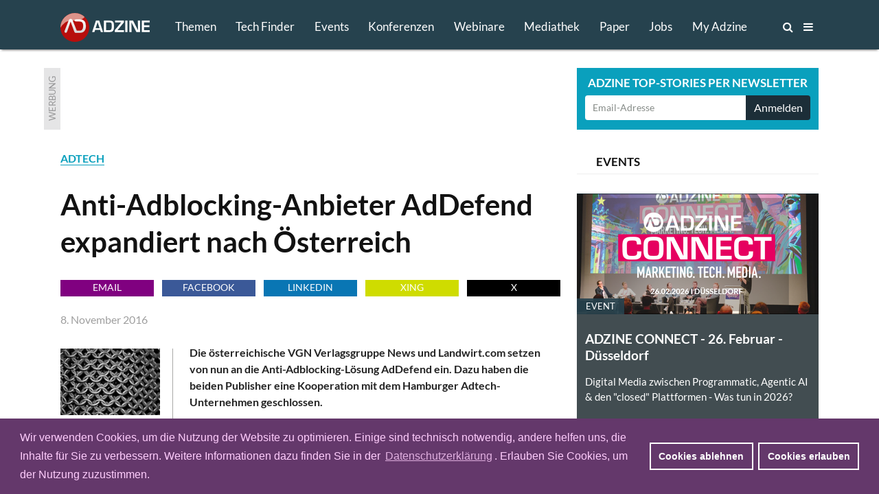

--- FILE ---
content_type: text/html; charset=utf-8
request_url: https://www.adzine.de/2016/11/anti-adblocking-anbieter-addefend-expandiert-nach-oesterreich/
body_size: 14153
content:
<!doctype html>
<html lang="de">
<head>
    
  <title>Anti-Adblocking-Anbieter AdDefend expandiert nach Österreich - ADZINE - Insights in Media. Adtech. Martech.</title>
  
    <meta name="description" content="Die österreichische VGN Verlagsgruppe News und Landwirt.com setzen von nun an die Anti-Adblocking-Lösung AdDefend ein. Dazu haben die beiden Publisher eine Kooperation mit dem Hamburger Adtech-Unternehmen geschlossen.">
    <meta name="keywords" content="ADTECH, DISPLAY ADVERTISING">
  <meta charset="utf-8">    
    
    <meta name=viewport content="width=device-width">
    <meta http-equiv="imagetoolbar" content="no"/>
    <meta name="robots" content="index, follow"/>
    <meta name="author" content="ADZINE - Magazin für Online Marketing ">
    <meta name="publisher" content="ADZINE - Magazin für Online Marketing ">
    <meta name="copyright" content="ADZINE - Magazin für Online Marketing ">
    <meta name="google-site-verification" content="NeSuuA4akUimRUX37wwwKtM671eltbKIFayB9j5OxJM">
    <meta name="msvalidate.01" content="DB6CC9E37F01B995B2E76EFFE5FC0763">
    <link rel="alternate" type="application/rss+xml" href="https://www.adzine.de/rss/"  title="ADZINE RSS Feed">
    <link href="https://www.adzine.de/static/img/favicon.ico" rel="shortcut icon" type="image/x-icon">
    <link rel="apple-touch-icon" sizes="152x152" href="https://www.adzine.de/static/img/favicon_152x152.png">
    <link rel="apple-touch-icon" sizes="144x144" href="https://www.adzine.de/static/img/favicon_144x144.png">
    <link rel="apple-touch-icon" sizes="120x120" href="https://www.adzine.de/static/img/favicon_120x120.png">
    <link rel="apple-touch-icon" sizes="114x114" href="https://www.adzine.de/static/img/favicon_114x114.png">
    <link rel="apple-touch-icon" sizes="72x72" href="https://www.adzine.de/static/img/favicon_72x72.png">
    <link rel="apple-touch-icon-precomposed" href="https://www.adzine.de/static/img/favicon_57x57.png">
    <meta name="msapplication-TileColor" content="#26424E">
    <meta name="msapplication-TileImage" content="https://www.adzine.de/static/img/adzine_windows_tile_144.png">

    
    <meta property="og:title" content="Anti-Adblocking-Anbieter AdDefend expandiert nach Österreich">
    <meta property="og:url" content="https://www.adzine.de/2016/11/anti-adblocking-anbieter-addefend-expandiert-nach-oesterreich/">
    <meta property="og:type" content="article">
    <meta property="og:description" content="Die österreichische VGN Verlagsgruppe News und Landwirt.com setzen von nun an die Anti-Adblocking-Lösung AdDefend ein. Dazu haben die beiden Publisher eine Kooperation mit dem Hamburger Adtech-Unternehmen geschlossen.">
    <meta property="og:image" content="https://thumbor.adzine.de/2702ZxzKJNL6tbL3m8__8qLGAY0=/1200x630/smart//uploads/Dollarphotoclub_75806511_tarasylo_1200x800.jpg">

    
    
      
      <link rel="stylesheet" href="/static/css/base.css" type="text/css" media="screen">
      <link rel="stylesheet" href="/static/css/font-awesome.min.css" type="text/css" media="screen">
      <link rel="stylesheet" href="/static/css/fancybox-134.css" type="text/css" media="screen">
      <link rel="stylesheet" href="/static/lity-2.3.1/dist/lity.css" type="text/css" media="screen">
      <link rel="stylesheet" href="/static/luminous/dist/luminous-basic.css" type="text/css" media="screen">
      
      <style media="screen">
        
        .lum-lightbox { background: rgba(18, 18, 18, 0.9); z-index: 1000;}
        .lum-lightbox-inner img{ max-width:none;max-height:none }
        .lity{ background: rgba(18, 18, 18, 0.8)!important; }
        .lity-iframe-container iframe {background: white; max-width: 100%!important;}
        
        @media (max-width: 460px) {
          .lum-lightbox-inner img { max-width: 100%!important;}
        };
        
      </style>
      
      <link rel="stylesheet" href="/static/css/print.css" type="text/css" media="print">
    
    
    <script>function getCookie(name){var cookieArr=document.cookie.split(";");for(var i=0;i<cookieArr.length;i++){var cookiePair=cookieArr[i].split("=");if(name==cookiePair[0].trim()){return decodeURIComponent(cookiePair[1]);}}
return null;};</script>
    
    
      <script type="text/javascript" src="/static/js/dexie.min.js"></script>
      <script type="text/javascript">var db = new Dexie("usrprefs"); db.version(3).stores({newsletter: ''});</script>
    
    
    
    
    
    

    <script type="text/javascript" src="/static/js/jquery-1.11.3.min.js"></script>
    <script src="/static/luminous/dist/Luminous.min.js"></script>
    <script src="/static/.cache/js/output.f18a4f0da5e6.js"></script>
    
    
    <script>var event=new CustomEvent('madeActive');function card_load_more(page_url,paginationfield_id,loadbutton_id,pagediv_id,button_text){page=parseInt($(paginationfield_id).val());$(loadbutton_id).prop("disabled",true);$(loadbutton_id).text("Laden ...");$.ajax({async:true,type:"GET",url:page_url,data:{page:page},error:function(){$(loadbutton_id).replaceWith("<p></p>");},success:function(data){$.ajax({async:false,type:"HEAD",url:page_url,data:{page:page+1},error:function(data){$(loadbutton_id).replaceWith("<p></p>");},success:function(response){$(loadbutton_id).text(button_text);$(paginationfield_id).val(page+1);$(loadbutton_id).prop("disabled",false);}});$(pagediv_id).append(data);}});};</script>    
    

    <script>$(document).ready(function(){$(".page").on("scroll",function(){if($('.js-breadcrumb-topic-list').is(":visible")){$('.js-breadcrumb-topic-list').hide();}});$('.js-main-navi').mouseover(function(){$('.js-breadcrumb-topic-list').hide();});$('.js-main-navi-topics').mouseenter(function(){$('.js-breadcrumb-topic-list').show();$('.js-breadcrumb-topic-list').animate({top:72},210);});});;</script>
    
</head>

<body class="js-body  js-desktop__flavour desktop__flavour relative"> 
<!-- https://davidwalsh.name/prevent-body-scrolling -->
<div class="w-100 do-not-print absolute top-0 overflow-auto dn h-100" style="min-width: 100%; z-index: 100; background:  rgba(17, 17, 17, 0.7); padding-top: 210px;"></div>
    
    
    
    
    

  <div class="page page-detail -bg-alert" style="overflow: auto; height: 100%;">
  <a name="top"></a>

  
    <div class="-dn o-main-header js-main-header -o-20">

      <header> 

        <div class="logo -debug">
          <a href="/"><img src="/static/img/adzine-logo-130x42.png" alt="ADZINE Logo" width="130" height="42"></a>
        </div>
        
        
        
        <!--
        # HIE RMUSS das stehen wegen DOM und accesibility + sprungmarke zum content  -->
        
        <nav class="fl o-main-navi border-box">
          
          <a class="o-main-navi-topics js-main-navi-topics f-17 fw4 link-white border-box -bg-alert" href="#toc" style="-height: 20px; -overflow: hidden;">Themen</a>
          <a class="f-17 fw4 link-white js-main-navi border-box " href="/techfinder/">Tech Finder</a>
          
           
          <a class="f-17 fw4 link-white js-main-navi border-box " href="/events/">Events</a>
          
          
          <a class="o-main-navi-conferences f-17 fw4 link-white js-main-navi border-box " href="/konferenzen/">Konferenzen</a>
          
           
          <a class="o-main-navi-webinars f-17 fw4 link-white js-main-navi border-box " href="/webinare/">Webinare</a>
          
          
          <a class="o-main-navi-medialibrary f-17 fw4 link-white js-main-navi border-box " href="/mediathek/">Mediathek</a>
          
          
          <a class=" f-17 fw4 link-white js-main-navi border-box " href="/whitepaper/">Paper</a>
          
           
          <a class="o-main-navi-jobs f-17 fw4 link-white js-main-navi  border-box " href="/jobs/">Jobs</a>
          
           
          <a class="o-main-navi-my-adzine-index f-17 fw4 link-white js-main-navi border-box " href="/my-adzine/">My Adzine</a>
          
          
          <a class="o-main-navi-search js-main-navi f-16" href="/suche/" title="ADZINE Suche"><span>Suche</span><i class="fa fa-search"></i>
           </a>
           
           <a class="o-main-navi-toc js-main-navi f-16" href="#toc" title="Inhaltsverzeichnis">
             <span>Inhalt</span> <i class="fa fa-bars"></i>
           </a>
           

       </nav>
       
       
      
       
       
        
      </header>
      
    </div>

  
    
    
     
    
    
    
    <div class="o-breadcrumb-topic-list js-breadcrumb-topic-list">
      <!-- umbennen in nav ! -->
      <div class="db w-12cols center h-2g -bg-alert" style="padding-top: 13px; padding-left: 160px; overflow: hidden; overflow-y: hidden;
      overflow-x: hidden; white-space: nowrap;">
      <a class="-debug dib pr-g f-15 link-white ttu " href="/KI-in-Media-und-Marketing/">KI</a><a class="-debug dib pr-g f-15 link-white ttu " href="/adtech/">ADTECH</a><a class="-debug dib pr-g f-15 link-white ttu " href="/video-advertising/">VIDEO</a><a class="-debug dib pr-g f-15 link-white ttu " href="/audio-advertising/">AUDIO</a><a class="-debug dib pr-g f-15 link-white ttu " href="/retail-media/">RETAIL MEDIA</a><a class="-debug dib pr-g f-15 link-white ttu " href="/data-targeting/">DATA</a><a class="-debug dib pr-g f-15 link-white ttu " href="/martech/">MARTECH</a>
      <a class="-debug dib f-15 link-white ttu " href="#toc">Alle Themen</a>
      </div>
    </div>
    
    
    
<div class="w-100 o-advert dib bg-white">
    <div class="db w-12cols-2g mb-g mt-g relative center overflow-hidden">
        
<div class="c-advert-superbanner" id="c-advert-superbanner">
    <div class="c-card--gray fl w24 h90 overflow-hidden"><span class="advert-label">Werbung</span></div>
    <div class="fl f0 w-8cols h90 overflow-hidden js-advert388823">
        <script type="text/javascript" src="https://adfarm1.adition.com/js?wp_id=388823"></script>
        
    <script>var h;var container=document.querySelector("#c-advert-superbanner");var matches=container.querySelectorAll("img, iframe");matches.forEach(function(Item){h=Item.height;});function incHeight(h){var elements=container.querySelectorAll(".h90");elements.forEach(function(Item){Item.style.height=h+'px';});};if(h>90){incHeight(h);};</script>
    </div>
</div>
        <div class="c-card--aqua db ml-8cols-g w-4cols h90 overflow-hidden">
    <div class="f-17 fw7 tc ttu lh-15 pt-9 pb-6 white">Adzine Top-Stories per Newsletter</div>
    <div class="form">
        <form action="/newsletter/"  method="post" class="dib w-100 overflow-hidden border-box p0 pl-h pr-h v-mid nowrap">
        
        
        
        
          


        <input id="id_email1" name="email1" class="fl f-14 h36 c-31 pl-h bn bg-white w-3cols-g-fix lato br2 bbr0 btr0 outline-0 border-box" type="text" placeholder="Email-Adresse" maxlength="75" />
        
        
            <input id="id_newsletter_choices_19131" checked="checked" name="newsletter_choices" type="hidden" value="19131" /> 
        
            <input id="id_newsletter_choices_8322" checked="checked" name="newsletter_choices" type="hidden" value="8322" /> 
        
            <input id="id_newsletter_choices_8323" checked="checked" name="newsletter_choices" type="hidden" value="8323" /> 
        
            <input id="id_newsletter_choices_8325" checked="checked" name="newsletter_choices" type="hidden" value="8325" /> 
        
            <input id="id_newsletter_choices_11716" checked="checked" name="newsletter_choices" type="hidden" value="11716" /> 
        
            <input id="id_newsletter_choices_11712" checked="checked" name="newsletter_choices" type="hidden" value="11712" /> 
        
            <input id="id_newsletter_choices_11714" checked="checked" name="newsletter_choices" type="hidden" value="11714" /> 
        
            <input id="id_newsletter_choices_11715" checked="checked" name="newsletter_choices" type="hidden" value="11715" /> 
        
            <input id="id_newsletter_choices_18571" checked="checked" name="newsletter_choices" type="hidden" value="18571" /> 
        
            <input id="id_newsletter_choices_18574" checked="checked" name="newsletter_choices" type="hidden" value="18574" /> 
        
            <input id="id_newsletter_choices_18575" checked="checked" name="newsletter_choices" type="hidden" value="18575" /> 
        
            <input id="id_newsletter_choices_18576" checked="checked" name="newsletter_choices" type="hidden" value="18576" /> 
        
            <input id="id_newsletter_choices_18447" checked="checked" name="newsletter_choices" type="hidden" value="18447" /> 
        
            <input id="id_newsletter_choices_16224" checked="checked" name="newsletter_choices" type="hidden" value="16224" /> 
        
            <input id="id_newsletter_choices_16231" checked="checked" name="newsletter_choices" type="hidden" value="16231" /> 
        
            <input id="id_newsletter_choices_16446" checked="checked" name="newsletter_choices" type="hidden" value="16446" /> 
        
            <input id="id_newsletter_choices_16912" checked="checked" name="newsletter_choices" type="hidden" value="16912" /> 
        
            <input id="id_newsletter_choices_16801" checked="checked" name="newsletter_choices" type="hidden" value="16801" /> 
        
        <button class="w-1col-g bg-284656 tc white h36 br2 bn btl0 bbl0" type="submit"><span>Anmelden</span></button>
        </form>
    </div>
</div>
    </div>
</div>

    
    <div id="main-content" class="c-main-content w-desktop center relative -bg-alert">
        
        
<article class="c-page-detail--article center w-12cols ">
<div class="fl w-8cols xoverflow-hidden">
    <div class="dib bg-white">
        <span class="fw7 aqua"><a class="bb " href="/adtech/">ADTECH</a></span>
        <h1 class="f-42 pt0 mb17r">Anti-Adblocking-Anbieter AdDefend expandiert nach Österreich
</h1>
        
<div class="o-goodshare fl w-8cols pa-0 mb-g">
<ul class="list">
    <li class="fl pa-0 mr-h h24 w-goodshare f-base"><a class="f-14 dib link-white ttu tc w-100 h-100 bg-purple link-underline" href="mailto:?subject=Empfehlung: Anti-Adblocking-Anbieter AdDefend expandiert nach Österreich&amp;body=Die österreichische VGN Verlagsgruppe News und Landwirt.com setzen von nun an die Anti-Adblocking-Lösung AdDefend ein. Dazu haben die beiden Publisher eine Kooperation mit dem Hamburger Adtech-Unternehmen geschlossen.%0D%0A%0D%0Ahttps%3A%2F%2Fadzine.de%2F2016%2F11%2Fanti-adblocking-anbieter-addefend-expandiert-nach-oesterreich%2F" title="Per Email empfehlen">Email</a></li>
    <li class="fl pa-0 mr-h h24 w-goodshare f-base"><a href="#" class="f-14 dib link-white ttu tc w-100 h-100 link-underline goodshare" data-type="fb" data-url="https://adzine.de/2016/11/anti-adblocking-anbieter-addefend-expandiert-nach-oesterreich/">Facebook</a></li>
    <li class="fl pa-0 mr-h h24 w-goodshare f-base"><a href="#" class="f-14 dib link-white ttu tc w-100 h-100 link-underline goodshare" data-type="li" data-url="https://adzine.de/2016/11/anti-adblocking-anbieter-addefend-expandiert-nach-oesterreich/">LinkedIn</a></li>
    <li class="fl pa-0 mr-h h24 w-goodshare f-base"><a href="#" class="f-14 dib link-white ttu tc w-100 h-100 link-underline goodshare" data-type="xi" data-url="https://adzine.de/2016/11/anti-adblocking-anbieter-addefend-expandiert-nach-oesterreich/">Xing</a></li>
    <li class="fl pa-0 h24 w-goodshare f-base"><a href="#" class="f-14 dib link-white ttu tc w-100 h-100 link-underline goodshare" data-type="tw" style="Background-color: black;" data-url="https://adzine.de/2016/11/anti-adblocking-anbieter-addefend-expandiert-nach-oesterreich/">x</a></li>
</ul>
</div>
        
        <span class="db pa0 mb15r gray-9f9f9f">
        
        8. November 2016 </span>
        
    </div>
    
    
    
    <div class="f-base dib w-8cols bg-white">
        
        <html><body><div class="c-st-title"></div><div class="c-st-image">
<div class="c-img-ctn"><div class="bg-white c-left_164">
<img alt="dollarphotoclub.com / Adobe Stock" border="0" class="c-img--left_164-and-caption" src="https://thumbor.adzine.de/SzNO_2El4ST_NHfAMylHtaEgUgs=/164x0/smart//uploads/Dollarphotoclub_75806511_tarasylo_1200x800.jpg" title="tarasylo, dollarphotoclub.com / Adobe Stock"/>
<span class="caption">tarasylo
          </span>
</div></div>
</div><div class="c-st-lead">
<div class="fw7"><p>Die österreichische VGN Verlagsgruppe News und Landwirt.com setzen von nun an die Anti-Adblocking-Lösung AdDefend ein. Dazu haben die beiden Publisher eine Kooperation mit dem Hamburger Adtech-Unternehmen geschlossen. </p>
</div>
</div><div class="c-st-text">
<p>AdDefend setzt damit nach Deutschland, der Schweiz, Frankreich und Italien die europaweite Expansion auch in Österreich fort. Den Ausbau des Geschäfts in Österreich verantwortet Country Manager Clemens Mühlbacher, den AdDefend für diese Aufgabe gewinnen konnte.</p>
<p>Zu den Portalen der VGN zählen neben News.at auch Seiten wie autorevue.at, e-media.at, golfrevue.at, gusto.at, lustaufsleben.at, profil.at, trend.at, tv-media.at, WOMAN.at und yachtrevue.at.</p>
<p>„Wir setzen die Technologie von AdDefend in zweierlei Hinsicht ein: Zum einen, um über unsere Fairness-Kampagne mit unseren UserInnen in Kontakt zu treten und zum anderen, um die Reichweite zusätzlich zu monetarisieren“, so Michael Drexler, Chief Sales Officer Digital der Verlagsgruppe News.</p>
<p>AdDefend bietet neben der automatisierten Monetarisierung des Adblock-Traffics-Publishern auch die Möglichkeit, eigene Kampagnen auszuliefern. Im Moment werden dabei Adserver von Adition und Google unterstützt.</p>
</div><div class="c-st-image">
<div class="c-img-ctn"><div class="bg-white c-left_95">
<img alt="" border="0" class="c-img--left_95-and-caption" src="https://thumbor.adzine.de/8MN1IQzJV6GbPdI8VHzUOcH_LtU=/95x0/smart//uploads/Dominik_Reisig_Addefend.jpg" title="Dominik Reisig"/>
<span class="caption">Dominik Reisig
          </span>
</div></div>
</div><div class="c-st-text">
<p>„Publisher haben somit freie Wahl und gewinnen wieder die Kontrolle über die Monetarisierung zurück. Neben der Vermarktung durch den Publisher oder dessen Vermarkter bietet AdDefend auch eine direkte Monetarisierung der Reichweite mit einer 100%-igen Fillrate. Ergänzend zur Monetarisierung der Reichweite ist es auch möglich, über das Ausspielen von Informationskampagnen oder letzten Endes das Aussperren von Adblock-Usern Einfluss auf diese Zielgruppe zu nehmen“, sagt Dominik Reisig, CEO und Mitbegründer von AdDefend.</p>
<p>Mehr zu den Anti-Adblocker Systemen erfahren Sie <a href="https://www.adzine.de/2015/12/adblocker-blocker-die-branche-ruestet-sich/">hier.</a></p>
</div></body></html>
        
        
        
        
    </div>
    
    
    
    
    
    
    
    

    
          <div class="f-base dib w-8cols mt-h mb-g -pt-g -pl-g -pr-g -pb-h -bg-light-gray bg-white">


<div class="c-st-heading">
  <h2 class="f-base mb-g"><span class="f-24">
  <span class="aqua">EVENT-TIPP</span> ADZINE Live - SPOTLIGHT: Native Advertising Innovation 

   am 16. Dezember 2025, 11:30 Uhr
       - 12:15 Uhr
    
     
    
  
  </span>
  </h2>
</div>
<div class="c-st-image">
  <div class="c-img-ctn"><div class="c-left_320">
  <a class="image_link c-left_320-image_link" href="/webinare/spotlight-native-advertising-innovation/" title="SPOTLIGHT: Native Advertising Innovation 
">
    <img class="c-img--left_320-and-caption" src="https://thumbor.adzine.de/BqAz5gytk5ifavwB5aZ0eC_ieok=/320x0/smart//uploads/ADZINE_SpotlighT_Dezember_V2.png" alt="Werbebanner Event Tipp" title="SPOTLIGHT: Native Advertising Innovation 
" border="0">
  </a>
  </div></div>
</div>
<div class="c-st-text"><p><i>
  In dieser SPOTLIGHT-Folge nehmen wir Innovationen im Native Advertising unter die Lupe. <a href="/webinare/spotlight-native-advertising-innovation/">Jetzt anmelden!</a>
</i></p></div>
</div>
    
    
    
    
    <div class="dib fl ma0 bg-white pb-g h48">
<div class="o-goodshare fl w-8cols pa-0 mb-g">
<ul class="list">
    <li class="fl pa-0 mr-h h24 w-goodshare f-base"><a class="f-14 dib link-white ttu tc w-100 h-100 bg-purple link-underline" href="mailto:?subject=Empfehlung: Anti-Adblocking-Anbieter AdDefend expandiert nach Österreich&amp;body=Die österreichische VGN Verlagsgruppe News und Landwirt.com setzen von nun an die Anti-Adblocking-Lösung AdDefend ein. Dazu haben die beiden Publisher eine Kooperation mit dem Hamburger Adtech-Unternehmen geschlossen.%0D%0A%0D%0Ahttps%3A%2F%2Fadzine.de%2F2016%2F11%2Fanti-adblocking-anbieter-addefend-expandiert-nach-oesterreich%2F" title="Per Email empfehlen">Email</a></li>
    <li class="fl pa-0 mr-h h24 w-goodshare f-base"><a href="#" class="f-14 dib link-white ttu tc w-100 h-100 link-underline goodshare" data-type="fb" data-url="https://adzine.de/2016/11/anti-adblocking-anbieter-addefend-expandiert-nach-oesterreich/">Facebook</a></li>
    <li class="fl pa-0 mr-h h24 w-goodshare f-base"><a href="#" class="f-14 dib link-white ttu tc w-100 h-100 link-underline goodshare" data-type="li" data-url="https://adzine.de/2016/11/anti-adblocking-anbieter-addefend-expandiert-nach-oesterreich/">LinkedIn</a></li>
    <li class="fl pa-0 mr-h h24 w-goodshare f-base"><a href="#" class="f-14 dib link-white ttu tc w-100 h-100 link-underline goodshare" data-type="xi" data-url="https://adzine.de/2016/11/anti-adblocking-anbieter-addefend-expandiert-nach-oesterreich/">Xing</a></li>
    <li class="fl pa-0 h24 w-goodshare f-base"><a href="#" class="f-14 dib link-white ttu tc w-100 h-100 link-underline goodshare" data-type="tw" style="Background-color: black;" data-url="https://adzine.de/2016/11/anti-adblocking-anbieter-addefend-expandiert-nach-oesterreich/">x</a></li>
</ul>
</div></div>

</div>

<div class="aside dib w-4cols-g pl-g bg-white">
    
        
            
            <h3 class="dib w-100 bb b--light-gray tl pl-g mb-g border-box"><span class="f-17 lh-2 dib ttu">Events</span></h3>
            
            <div class="mb-g">

<div class="c-card--blue-gray fl w-4cols h-4cols maxh-4cols mb-g relative overflow-hidden">
    <a class="link-black" href="/adzine-connect-marketing-tech-media/" title="ADZINE CONNECT  Marketing. Tech. Media. 2026">
        
        
        <span class="db w-4cols h-4cols-2 overflow-hidden relative">
            <img class="mw-100" src="https://thumbor.adzine.de/Ide4qG80ybi-WcPaXO98Ys2D6F4=/352x176/smart//uploads/Screenshot_2025-09-17_120158_35Bx7Rn.png" alt="" title="" />
            <div class="absolute bottom-0 left-0">
                <span class="db mb0 pa-13 f-13 bg-386678 white ttu">Event</span>
            </div>
        </span>
        
    
    <div class="pa-h"> 
        <h1 class="mb0 pa0 pb-h f-19">ADZINE CONNECT - 26. Februar - Düsseldorf</h1>
        <p class="mb0 f-15">
            Digital Media zwischen Programmatic, Agentic AI & den "closed" Plattformen - Was tun in 2026?                    
        </p>
    </div>
    </a>
</div>
</div>
        
            
            <h3 class="dib w-100 bb b--light-gray tl pl-g mb-g border-box"><span class="f-17 lh-2 dib ttu">Werbung</span></h3>
            
            <div class="mb-g">
<div class="c-card--blue-gray w-4cols h-4cols ma0 pt-15 pr-g pl-g bb b--black-10 overflow-hidden">
    <span class="db ttu f-19 fw7 lato lh-2 gray-979798 pb-g t-shadow"><script type="text/javascript" src="//adfarm1.adition.com/js?wp_id=391408"></script></span>
</div></div>
        
            
            <h3 class="dib w-100 bb b--light-gray tl pl-g mb-g border-box"><span class="f-17 lh-2 dib ttu">Tech Partner</span></h3>
            
            <div class="mb-g">
<div class="js-card-techfinder c-card--blue-gray w-4cols h-4cols maxh-4cols relative overflow-hidden">
 

<div class="c-card--turquoise fl w-4cols h-4cols maxh-4cols mb-g" style="padding: 0px 16px;">
<a href="/techfinder/gemius/" title="Tech Finder Profil Gemius" class="link-white" target="_blank">
        <div class="mr-g mt-h mb-h"> 
            <img class="db fl pt-3 pr-6" src="/static/img/ADZ-logo-green.png"/>
            <span class="f-17 white pr-6 lh2 fw7 ">TECH FINDER</span><span class="f-14 white">präsentiert</span>
            <span class="db f-17 -fw7 ttu white fw7">Premium Technologie Partner</span>
        </div>
        
        
        <span class="db w-auto overflow-hidden relative bg-white br2">
            <img class="mw-100 db center" src="https://thumbor.adzine.de/1OM0ep2YBU1tMRHevwD0MMPb2eE=/352x0/smart//uploads/logos/Tech_Finder_Gemius_Logo.jpg" alt="Logo Gemius" title="Logo Gemius" />
        </span>
    <div class="white mt-h"> 
        <p class="f-19 fw7 lh-title">Gemius - Online-Audience-Daten für die medienübergreifende Planung</p>
    </div>
</a>
    <div class="db absolute f-14 bottom-0 right-0 white h36 mb-6" style="margin-right: 16px;"><span class="db fl h36 pt-h pr-h lh-title">Zum Profil</span><span class="f-27"><i class="fa fa-arrow-circle-right" aria-hidden="true"></i></span></div>

</div>


</div>

</div>
        
            
            <h3 class="dib w-100 bb b--light-gray tl pl-g mb-g border-box"><span class="f-17 lh-2 dib ttu">Whitepaper</span></h3>
            
            <div class="mb-g">




<div class="js-card-whitepaper-86 w-4cols maxh-4cols relative overflow-hidden">

<div class="fl w-4cols h-4cols maxh-4cols mb-g c-card--blue-gray">
    <a class="link-black" href="/whitepaper/signale-vom-sofa-smart-tv-nutzung-2025/" title="CONNECTED TV - Signale vom Sofa: Smart TV Nutzung 2025">
        
        
        <span class="db w-4cols db h-4cols-2 overflow-hidden relative">
            <img class="mw-100" src="https://thumbor.adzine.de/jy4yC-JLyBhj0f8x9g-GUBNoRMU=/352x176/smart//uploads/WPP_Study_Banner_728_x410.jpg" alt="" title="" />
            <div class="absolute bottom-0 left-0">
                <span class="db mb0 pa-13 f-13 bg-386678 white ttu">Whitepaper</span>
            </div>
        </span>
        

    <div class="pa-h"> 
        <h1 class="mb0 pa0 pb-h f-19">Signale vom Sofa: Smart TV Nutzung 2025
</h1>
        <p class="mb0 f-15">
            Erfahren Sie mehr über Trends, Einflussfaktoren und Werbeinteraktion auf Smart TVs.                    
        </p>
    </div>
    </a>
</div>

</div>

</div>
        
            
            <h3 class="dib w-100 bb b--light-gray tl pl-g mb-g border-box"><span class="f-17 lh-2 dib ttu">DAS KÖNNTE DICH INTERESSIEREN</span></h3>
            
            <div class="mb-g">

<ul class="ml-g mr-g fl">

   <li class="dib mb-g h-auto overflow-hidden w-100">
       
       
       <span class="fl mr-h">
           <img src="https://thumbor.adzine.de/Nss655r5oSh3Gpdml_7P0_DWDtI=/70x70/smart//uploads/Agentic_AI_Ad_Fraud_emma-corti-unsplash.jpg" alt="Bild: Emma Corti - Unsplash " title="Bild: Emma Corti - Unsplash " />
       </span>
        
       <h4 class="f-15"><a class="link-black" href="/2025/10/agentic-ai-und-ad-fraud-game-changer-oder-game-over/" title="Interview mit Oliver Kampmeier, Fraud0
 - Agentic AI und Ad Fraud: Game-Changer oder Game Over?
">
        <span class="db green-blue ttu">ADTECH</span>
        Agentic AI und Ad Fraud: Game-Changer oder Game Over?

        </a></h4>
    </li>

   <li class="dib mb-g h-auto overflow-hidden w-100">
       
       
       <span class="fl mr-h">
           <img src="https://thumbor.adzine.de/M_g8_Au1UQAiCexmlAQbTm6T4ys=/70x70/smart//uploads/Google_Margen_Werbetechnologie_Google_Ad_Manager_kristina-flour-unsplash.jpg" alt="Bild: Kristina Flour – Unsplash" title="Bild: Kristina Flour – Unsplash" />
       </span>
        
       <h4 class="f-15"><a class="link-black" href="/2025/10/warum-die-branche-den-signalverlust-nicht-laenger-totschweigen-kann/" title="Warum die Branche den Signalverlust nicht länger totschweigen kann
">
        <span class="db green-blue ttu">DATA</span>
        Warum die Branche den Signalverlust nicht länger totschweigen kann

        </a></h4>
    </li>

   <li class="dib mb-g h-auto overflow-hidden w-100">
       
       
         <img src="/static/img/top-jobs-icon.svg" type="image/svg+xml" class="fl dib bg-purple mr-h w-list-square h-list-square" alt="Icon Top-Job">
        
       <h4 class="f-15"><a class="link-black" href="/jobs/2025/11/senior-manager-ad-operations-digital-audio-m-w-d-bei-rms-radio-marketing-service-in-hamburg/" title="JOB: Senior Manager Ad Operations Digital Audio (m/w/d) bei RMS Radio Marketing Service in Hamburg">
        
        Senior Manager Ad Operations Digital Audio (m/w/d) bei RMS Radio Marketing Service in Ha…
        </a></h4>
    </li>

   <li class="dib mb-g h-auto overflow-hidden w-100">
       
       
       <span class="fl mr-h">
           <img src="https://thumbor.adzine.de/BeIxGlChJNwHRm1ohDfp52-YzZo=/70x70/smart//uploads/Programmatic_B2B_Daten_Targeting_vitor-monthay-unsplash.jpg" alt="Bild: Vitor Monthay – Unsplash" title="Bild: Vitor Monthay – Unsplash" />
       </span>
        
       <h4 class="f-15"><a class="link-black" href="/2025/10/programmatic-b2b-warum-datengetriebene-strategien-endlich-funktionieren/" title="Programmatic B2B: Warum datengetriebene Strategien endlich funktionieren
">
        <span class="db green-blue ttu">PROGRAMMATIC</span>
        Programmatic B2B: Warum datengetriebene Strategien endlich funktionieren

        </a></h4>
    </li>

</ul></div>
        
    
</div>




<div class="c-topic-stories o-related-pages-bottom w-12cols-g dib ma0 bg-white">
    <div class="db w-12cols bb b--light-gray tc mb15r"><span class="c-card-container-title--bgi dib ttu lh-2 f-27 fw7 grey-blue">Neu & interessant</span></div>
        <div class="db w-4cols mr-g fl">

<ul class="list">

   <li class="db overflow-hidden h70 w-4cols mb-g bg-light-gray">
       
      
       <span class="fl mr-h">
           <img src="https://thumbor.adzine.de/Xk5xMkCJoZ9n5mZFCU1DTI1cl-Y=/70x70/smart//uploads/Analsye_Graph_PC_jakub-zerdzicki-dLZbAuSA_EI-unsplash.jpg" alt="Bild: Jakub Żerdzicki - Unsplash" title="Bild: Jakub Żerdzicki - Unsplash" />
       </span>
       
       <h4 class="f-15 pt-6 pr-h"><a class="link-black" href="/2025/12/werbemarkt-im-spannungsfeld-aus-nationaler-vorsicht-und-globaler-wachstumsdynamik/" title="Werbemarkt im Spannungsfeld aus nationaler Vorsicht und globaler Wachstumsdynamik
">
        <span class="db green-blue ttu">STUDIEN & ANALYSEN</span>
        Werbemarkt im Spannungsfeld aus nationaler Vorsicht und globaler W…
        </a></h4>
    </li>

   <li class="db overflow-hidden h70 w-4cols mb-g bg-light-gray">
       
      
       <span class="fl mr-h">
           <img src="https://thumbor.adzine.de/p1Cn6nSXo4J7GG_bg55WXulbM6E=/70x70/smart//uploads/Shopping_Black-Friday_Mobile_cardmapr-nl-pwxESDWRwDE-unsplash.jpg" alt="Bild: Cardmapr NL - Unsplash" title="Bild: Cardmapr NL - Unsplash" />
       </span>
       
       <h4 class="f-15 pt-6 pr-h"><a class="link-black" href="/2025/12/black-friday-2025-in-deutschland-weniger-shopping-apps-aber-mehr-umsatz/" title="Black Friday 2025 in Deutschland: Weniger Shopping-Apps, aber mehr Umsatz 
">
        <span class="db green-blue ttu">MOBILE</span>
        Black Friday 2025 in Deutschland: Weniger Shopping-Apps, aber mehr…
        </a></h4>
    </li>

   <li class="db overflow-hidden h70 w-4cols mb-g bg-light-gray">
       
      
       <span class="fl mr-h">
           <img src="https://thumbor.adzine.de/SdYKJHUUAZjw12ofSyVqhGx59no=/70x70/smart//uploads/ChatGPT_KI_AI_levart_photographer-drwpcjkvxuU-unsplash.jpg" alt="Bild: Levart Photographer - Unsplash " title="Bild: Levart Photographer - Unsplash " />
       </span>
       
       <h4 class="f-15 pt-6 pr-h"><a class="link-black" href="/2025/12/muenchner-startup-analysiert-markenpraesenz-in-ki-gestuetzten-assistenzsystemen/" title="Münchner Startup analysiert Markenpräsenz in KI-gestützten Assistenzsystemen
">
        <span class="db green-blue ttu">KI</span>
        Münchner Startup analysiert Markenpräsenz in KI-gestützten Assiste…
        </a></h4>
    </li>

   <li class="db overflow-hidden h70 w-4cols mb-g bg-light-gray">
       
      
       <span class="fl mr-h">
           <img src="https://thumbor.adzine.de/aFyXotEHxHJ1bf6CpFZIk6YCiSs=/70x70/smart//uploads/Hivestack_Programmatic_DOOH_Deutschland__lyman-hansel-gerona-unsplash.jpg" alt="Bild: Lyman Hansel Gerona – Unsplash" title="Bild: Lyman Hansel Gerona – Unsplash" />
       </span>
       
       <h4 class="f-15 pt-6 pr-h"><a class="link-black" href="/2025/12/schweizer-persona-ki-agent-unterstuetzt-beim-targeting-im-open-web/" title="Schweizer Persona-KI-Agent unterstützt beim Targeting im Open Web
">
        <span class="db green-blue ttu">KI</span>
        Schweizer Persona-KI-Agent unterstützt beim Targeting im Open Web

        </a></h4>
    </li>

</ul></div>
        <div class="db w-8cols-g">


<div class="fl relative w-4cols overflow-hidden h-2cols mr-g mb-g bg-light-gray bb b--light-gray">
<a class="link-black" href="/2025/11/wie-ki-agenten-das-commerce-oekosystem-umkrempeln/" title="Interview mit Todd Parsons, Criteo
 - Wie KI-Agenten das Commerce-Ökosystem umkrempeln">
    
    
    
    
    
    <span class="db overflow-hidden w-2cols-h h-4cols-2">
        <img class="mw-100" src="https://thumbor.adzine.de/Pp01jladBS4gbz0NOsQL8kAOecs=/176x176/smart//uploads/KI_Agenten_Commerce_Criteo_Thiago-Adobe_Stock.jpg" alt="Bild: Thiago – Adobe Stock, Bild: Thiago – Adobe Stock" title="Bild: Thiago – Adobe Stock, Bild: Thiago – Adobe Stock" />
    </span>
    
    
    <h1 class="f-16 fw7 absolute bottom-0 ml-2cols-g pr-h hyphenate ">Wie KI-Agenten das Commerce-Ökosystem umkrempeln
</h1>
</a>
</div>

<div class="fl relative w-4cols overflow-hidden h-2cols mr-g mb-g bg-light-gray bb b--light-gray">
<a class="link-black" href="/2025/09/mehr-innovation-weniger-tradition-die-zukunft-des-publishing-geschaefts/" title="Interview mit Alexander Erlmeier, Teads
 - Mehr Innovation, weniger Tradition – Die Zukunft des Publishing-Geschäfts">
    
    
    
    
    
    <span class="db overflow-hidden w-2cols-h h-4cols-2">
        <img class="mw-100" src="https://thumbor.adzine.de/WfAmDjF_Myjmh9kD8dg1PG-kPoQ=/176x176/smart//uploads/Publishing_Zukunft_Monetarisierung_Innovation_mathias-reding-unsplash.jpg" alt="Bild: Mathias Reding – Unsplash" title="Bild: Mathias Reding – Unsplash" />
    </span>
    
    
    <h1 class="f-16 fw7 absolute bottom-0 ml-2cols-g pr-h hyphenate ">Mehr Innovation, weniger Tradition – Die Zukunft des Publishing-Geschäfts
</h1>
</a>
</div>

<div class="fl relative w-4cols overflow-hidden h-2cols mr-g mb-g bg-light-gray bb b--light-gray">
<a class="link-black" href="/2025/11/die-neue-eu-transparenzverordnung-spielt-der-aussenwerbung-in-die-karten/" title="Die neue EU-Transparenzverordnung spielt der Außenwerbung in die Karten">
    
    
    
    
    
    <span class="db overflow-hidden w-2cols-h h-4cols-2">
        <img class="mw-100" src="https://thumbor.adzine.de/hzRn0gscTElhXPrZyC6HIO1XINc=/176x176/smart//uploads/TTPW_EU_Gesetz_Aussenwerbung_jan-keller-unsplash.jpg" alt="Bild: Jan Keller – Unsplash" title="Bild: Jan Keller – Unsplash" />
    </span>
    
    
    <h1 class="f-16 fw7 absolute bottom-0 ml-2cols-g pr-h hyphenate ">Die neue EU-Transparenzverordnung spielt der Außenwerbung in die Karten 
</h1>
</a>
</div>

<div class="fl relative w-4cols overflow-hidden h-2cols mr-g mb-g bg-light-gray bb b--light-gray">
<a class="link-black" href="/2025/11/wachstumschancen-was-europaeische-finanz-apps-voneinander-lernen-koennen/" title="Wachstumschancen: Was europäische Finanz-Apps voneinander lernen können">
    
    
    
    
    
    <span class="db overflow-hidden w-2cols-h h-4cols-2">
        <img class="mw-100" src="https://thumbor.adzine.de/ZbAk7Lm8JCrg_P6bGWShzuRFq98=/176x176/smart//uploads/sirisvisual-J4M9FKPEaUA-unsplash.jpg" alt="Bild: Sirisvisual – Unsplash" title="Bild: Sirisvisual – Unsplash" />
    </span>
    
    
    <h1 class="f-16 fw7 absolute bottom-0 ml-2cols-g pr-h hyphenate ">Wachstumschancen: Was europäische Finanz-Apps voneinander lernen können
</h1>
</a>
</div>
</div> 
    
</div>    

</article>



        
            <div class="o-back-home dib bg-white w-100">
            <div class="dib mt-g mb-2g ml-g bg-aqua w-2cols-h">
            <a href="/" class="dib tc pt-h pb-h w-100 f-15 td:u ttu link-white">Zur Startseite</a>
            </div>
            </div>
        
    </div>
    
    
  


    
    <div id="toc" class="w-100 o-footer minw-12 bg-284656">

        
            <div class="c-topic-list w-100 center minw-12 lato lh-15 bg-light-blue-gray pt-g pb-g">
    <div class="ma0 center w-12cols pt-h pb-h -pa-g">
        <span class="dib mt0 mb3 ttu lh-solid f-15 fw7 white">Themen</span>
        <ul class="w12-cols list">
            <li class="fl w-2cols mr-g"><a class="ttn f-14 link-white" href="/connected-tv/">CONNECTED TV</a></li><li class="fl w-2cols mr-g"><a class="ttn f-14 link-white" href="/KI-in-Media-und-Marketing/">KI</a></li><li class="fl w-2cols mr-g"><a class="ttn f-14 link-white" href="/programmatic-rta/">PROGRAMMATIC</a></li><li class="fl w-2cols mr-g"><a class="ttn f-14 link-white" href="/adtech/">ADTECH</a></li><li class="fl w-2cols mr-g"><a class="ttn f-14 link-white" href="/video-advertising/">VIDEO</a></li><li class="fl w-2cols"><a class="ttn f-14 link-white" href="/audio-advertising/">AUDIO</a></li><li class="fl w-2cols mr-g"><a class="ttn f-14 link-white" href="/ecommerce/">ECOMMERCE</a></li><li class="fl w-2cols mr-g"><a class="ttn f-14 link-white" href="/mobile-marketing/">MOBILE</a></li><li class="fl w-2cols mr-g"><a class="ttn f-14 link-white" href="/retail-media/">RETAIL MEDIA</a></li><li class="fl w-2cols mr-g"><a class="ttn f-14 link-white" href="/data-targeting/">DATA</a></li><li class="fl w-2cols mr-g"><a class="ttn f-14 link-white" href="/display-advertising/">DISPLAY ADVERTISING</a></li><li class="fl w-2cols"><a class="ttn f-14 link-white" href="/marktzahlen/">STUDIEN & ANALYSEN</a></li><li class="fl w-2cols mr-g"><a class="ttn f-14 link-white" href="/web-analytics/">ANALYTICS</a></li><li class="fl w-2cols mr-g"><a class="ttn f-14 link-white" href="/branding-online/">BRANDING</a></li><li class="fl w-2cols mr-g"><a class="ttn f-14 link-white" href="/connect/">CONNECT</a></li><li class="fl w-2cols mr-g"><a class="ttn f-14 link-white" href="/performance-marketing/">PERFORMANCE</a></li><li class="fl w-2cols mr-g"><a class="ttn f-14 link-white" href="/e-mail-marketing/">E-MAIL MARKETING</a></li><li class="fl w-2cols"><a class="ttn f-14 link-white" href="/affiliate-marketing/">AFFILIATE MARKETING</a></li><li class="fl w-2cols mr-g"><a class="ttn f-14 link-white" href="/content-marketing/">CONTENT MARKETING</a></li><li class="fl w-2cols mr-g"><a class="ttn f-14 link-white" href="/martech/">MARTECH</a></li><li class="fl w-2cols mr-g"><a class="ttn f-14 link-white" href="/online-mediaplanung/">MEDIA</a></li><li class="fl w-2cols mr-g"><a class="ttn f-14 link-white" href="/online-vermarktung/">ONLINE VERMARKTUNG</a></li><li class="fl w-2cols mr-g"><a class="ttn f-14 link-white" href="/social-media-marketing/">SOCIAL MEDIA</a></li><li class="fl w-2cols"><a class="ttn f-14 link-white" href="/games-advertising/">GAMES ADVERTISING</a></li><li class="fl w-2cols mr-g"><a class="ttn f-14 link-white" href="/online-publishing/">PUBLISHING</a></li><li class="fl w-2cols mr-g"><a class="ttn f-14 link-white" href="/new-work/">NEW WORK</a></li><li class="fl w-2cols mr-g"><a class="ttn f-14 link-white" href="/search-marketing/">SEARCH MARKETING</a></li><li class="fl w-2cols mr-g"><a class="ttn f-14 link-white" href="/digital-marketing/">DIGITAL MARKETING</a></li><li class="fl w-2cols mr-g"><a class="ttn f-14 link-white" href="/entscheider/">MARKETING ENTSCHEIDER</a></li><li class="fl w-2cols"><a class="ttn f-14 link-white" href="/koepfe/">KÖPFE</a></li>
        </ul>
    </div>
</div>

        

        <div class="c-footer-container center pt-g pb-g">  
         
            <div class="c-footer-list ml-g mt-h mb-h lato lh-15 mr-g">
    <span class="dib mt0 mb3 ttu lh-solid f-15 fw7 white">Adzine</span>
    <ul class="list">
        <li><a class="f-14 link-white ttu" href="/fachartikel/">Fachartikel</a></li>
        <li><a class="f-14 link-white ttu" href="/insider/">Insider</a></li>
        <li><a class="f-14 link-white ttu" href="/news/">News</a></li>
        <li><a class="f-14 link-white ttu" href="/tv/">Adzine TV</a></li>
    </ul>
</div>

<div class="c-footer-list mt-h mb-h lato lh-15 mr-g">
    <ul class="list mt-2g 15" style="margin-top: 36px;">
        <li><a class="f-14 link-white ttu" href="/techfinder/">Tech Finder</a></li>
        <li><a class="f-14 link-white ttu" href="/whitepaper/">Whitepaper</a></li>
        <li><a class="f-14 link-white ttu" href="/jobs/">Jobs</a></li>
    </ul>
</div>

<div class="c-footer-list mt-h mb-h lato lh-15 mr-g">
    <ul class="list mt-2g 15" style="margin-top: 36px;">
        <li><a class="f-14 link-white ttu" href="/ansprechpartner/">Ansprechpartner</a></li>
        <li><a class="f-14 link-white ttu" href="/impressum/">Impressum</a></li>
        <li><a class="f-14 link-white ttu" href="/datenschutz/">Datenschutz</a></li>
    </ul>
</div>

<div class="c-footer-list mt-h mb-h lato lh-15 mr-g">
    <span class="dib mt0 mb3 ttu lh-solid f-15 fw7 white">Newsletter</span>
    <ul class="list">
        <li><a class="f-14 link-white ttu" title="Newsletter-Anmeldung" href="/newsletter/">Anmelden</a></li>
        <li><a class="f-14 link-white ttu" title="Newsletter-Archiv" href="/newsletter/archiv/">Archiv</a></li>
    </ul>
</div>

<div class="c-footer-list -w-4cols mt-h mb-h lato lh-15 mr-g">
    <span class="dib mt0 mb3 ttu lh-solid f-15 fw7 white">Events</span>
    <ul class="list">
        
        <li><a class="f-14 link-white ttu" href="/referenten-verzeichnis/" title="Referenten-Verzeichnis - ADZINE Events">Referenten-Verzeichnis</a></li>
    </ul>
</div>
        
<div class="c-footer-list mt-h mb-h lato lh-15">
    <span class="dib mt0 mb3 ttu lh-solid f-15 fw7 white">Werben bei Adzine</span>
    <ul class="list">
        <li><a class="f-14 link-white ttu" href="/mediadaten/">Mediadaten</a></li>
        <li><a class="f-14 link-white ttu" href="/kampagnenplaner/">Kampagnenplaner</a></li>
        <!--<li><a href="#"><strike>Ansprechpartner</strike></a></li>//-->
    </ul>
</div>
        
        </div>
    </div>
    
    
    
    
    
    
    
  </div><!-- Page container end -->
   
  
    
    

    
    
    
    
  




<script type="text/javascript">
  var bot_pattern = "(googlebot\/|bot|Googlebot-Mobile|Googlebot-Image|Google favicon|Mediapartners-Google|Facebook|bingbot|slurp|java|wget|curl|Commons-HttpClient|Python-urllib|libwww|httpunit|nutch|phpcrawl|msnbot|jyxobot|FAST-WebCrawler|FAST Enterprise Crawler|biglotron|teoma|convera|seekbot|gigablast|exabot|ngbot|ia_archiver|GingerCrawler|webmon |httrack|webcrawler|grub.org|UsineNouvelleCrawler|antibot|netresearchserver|speedy|fluffy|bibnum.bnf|findlink|msrbot|panscient|yacybot|AISearchBot|IOI|ips-agent|tagoobot|MJ12bot|dotbot|woriobot|yanga|buzzbot|mlbot|yandexbot|purebot|Linguee Bot|Voyager|CyberPatrol|voilabot|baiduspider|citeseerxbot|spbot|twengabot|postrank|turnitinbot|scribdbot|page2rss|sitebot|linkdex|Adidxbot|blekkobot|ezooms|dotbot|Mail.RU_Bot|discobot|heritrix|findthatfile|europarchive.org|NerdByNature.Bot|sistrix crawler|ahrefsbot|Aboundex|domaincrawler|wbsearchbot|summify|ccbot|edisterbot|seznambot|ec2linkfinder|gslfbot|aihitbot|intelium_bot|facebookexternalhit|yeti|RetrevoPageAnalyzer|lb-spider|sogou|lssbot|careerbot|wotbox|wocbot|ichiro|DuckDuckBot|lssrocketcrawler|drupact|webcompanycrawler|acoonbot|openindexspider|gnam gnam spider|web-archive-net.com.bot|backlinkcrawler|coccoc|integromedb|content crawler spider|toplistbot|seokicks-robot|it2media-domain-crawler|ip-web-crawler.com|siteexplorer.info|elisabot|proximic|changedetection|blexbot|arabot|WeSEE:Search|niki-bot|CrystalSemanticsBot|rogerbot|360Spider|psbot|InterfaxScanBot|Lipperhey SEO Service|CC Metadata Scaper|g00g1e.net|GrapeshotCrawler|urlappendbot|brainobot|fr-crawler|binlar|SimpleCrawler|Livelapbot|Twitterbot|cXensebot|smtbot|bnf.fr_bot|A6-Indexer|ADmantX|Facebot|Twitterbot|OrangeBot|memorybot|AdvBot|MegaIndex|SemanticScholarBot|ltx71|nerdybot|xovibot|BUbiNG|Qwantify|archive.org_bot|Applebot|TweetmemeBot|crawler4j|findxbot|SemrushBot|yoozBot|lipperhey|y!j-asr|Domain Re-Animator Bot|AddThis)";
  
  var re = new RegExp(bot_pattern, 'i');
  var userAgent = navigator.userAgent; 
  
  var parseQueryString = function() {
  var str = window.location.search;
  var objURL = {};
  str.replace(
      new RegExp( "([^?=&]+)(=([^&]*))?", "g" ),
      function( $0, $1, $2, $3 ){
          objURL[ $1 ] = $3;
      }
  );
  //alert("OHA");
  return objURL;
  };
  
  if (re.test(userAgent)) {} 
  else {
    
    // alert(userAgent);
    
    db.newsletter.get("subscription").then(function(result){
      
      // var cc_status = getCookie("adz-cc_status_UNCATEGORIZED");
      var has_wall = false;
      
      if (result == undefined) {
        var subscription_type = "";
        if (subscription_type == '') {} 
        else { 
          has_wall = true;
        }
      };

      if (has_wall == true) {
        
        
        // First check for s param from newsletter!
        
        var query_params = parseQueryString();
        var token = query_params["s"];
        
        // alert("Token: " + token);
        
        if (token && token != undefined) {
          
          // toDO: XMLHttpRequest() -> Subscriber get token, um zu sehen. ob es den auch gibt.
          // Zureuck gegegebn wird der status, if subscribed pass else $(".js-paywall").show();
          // Zweites Problem: was tun gegen Weitergabe des Strings?
          // da kann man nix machen
          
          var db = new Dexie('usrprefs');
          db.version(3).stores({ newsletter: '' });
          db.newsletter.put({ token: token, date: new Date()}, "subscription").then (function(){
              return db.newsletter.get('subscription');
            }).then(function (result) {
            }).catch(function(error) {});

        } else {
          $(".js-paywall").show();
        }
        
      } else {
      //if (cc_status == "ALLOW")  
        // alert(result);
        
        var params = 'd=eyJpZCI6MTE3NzAsInRpdGxlIjoiQW50aS1BZGJsb2NraW5nLUFuYmlldGVyIEFkRGVmZW5kIGV4cGFuZGllcnQgbmFjaCDDlnN0ZXJyZWljaCJ9.Q32vGdJe6g4KcGGV30z4PH1NybI';
        // params t = timestamp urltimestamserualizer
        if (result && result.token != undefined) { // && cc_status == "ALLOW" ansonsten tracken wir nix, ist abe rauch egal, denn wenn es den token in indexed db gibt, dann hab eich kja zugestmmt, nicht wahr? irgendwann schon, abe rbleibt das gueltig?
          params += '&u=' + result.token;
        };
        
        // alert(params);
              
        // var url = 'http://127.0.0.1:8001/t/r/';
        var url = 'https://cn.adzine.de/t/r/';
        var xhr = new XMLHttpRequest();

        xhr.open('POST', url, true);
        xhr.setRequestHeader('Authorization', 'Bearer: eyJpZCI6MTE3NzAsImFwcF9sYWJlbCI6InBhZ2VzIiwibW9kZWxfbmFtZSI6ImNvbnRlbnRwYWdlIn0.xpVovhZZJwt9rw_uI3m5RSmuQ4U');
        xhr.setRequestHeader('Content-type', 'application/x-www-form-urlencoded');
        xhr.send(params);
      
        xhr.onload = function() {
          msg = xhr.status + ' ' + xhr.statusText;
          // alert(msg);
        };
      };
      
    }).catch(function(error){
        // alert(error);
        // Sentry.captureMessage(error);
    });
  }

</script>


    
    
    <script>
      function init_adition() {
        var body = document.getElementsByTagName("body")[0];
        var script = document.createElement("script");
        //script.type = "text/javascript";
        //script.async = True;
        script.src = "https://imagesrv.adition.com/js/adition.js";
        body.appendChild(script);
      };
    </script>
    
    
    
    <style>.cc-ALLOW:hover {text-decoration: underline; } .cc-revoke {display: none;}</style>
    <script src="/static/cookieconsent/build/cookieconsent.min.js"></script>
    <script>
        const CC = window.CookieConsent;
        const cc = new CC({
          type: "opt-in",
          //theme: "classic",
          palette: {
            popup: { background: "#64386b", text: "#ffcdfd" },
            button: { background: "transparent", text: "#ffffff", border: "#ffffff"},
            highlight: { background: "#64386b",text: "#ffffff", border: "#ffffff" },
          },
          position: "bottom",
          content: {
            message: "Wir verwenden Cookies, um die Nutzung der Website zu optimieren. Einige sind technisch notwendig, andere helfen uns, die Inhalte für Sie zu verbessern. Weitere Informationen dazu finden Sie in der <a aria-label=\"Datenschutzerklärung\" role=\"button\" tabindex=\"0\" class=\"cc-link\" href=\"https://www.adzine.de/datenschutz/#cookies\" rel=\"noopener noreferrer nofollow\" target=\"_blank\">Datenschutzerklärung</a>. Erlauben Sie Cookies, um der Nutzung zuzustimmen.",
            dismiss: "Cookies ablehnen",
            allow: 'Cookies erlauben',
            //deny: 'Ablehnen',
            policy: 'Cookie Einwilligung',
          },
          showLink: false,          
          
          cookie: {
            //domain: "127.0.0.1", // local
            domain: "adzine.de",
            name: "adz-cc_status",
            expiryDays: 365,
            secure: true //false if domain = 127.0.0.1 else true
          },
          revokable: false,
          animateRevokable: false,
          hasTransition: false,    
          
          // law: {
          //   regionalLaw: false,
          // },
              
        });
        
        cc.on( "initialized", function (statuses) {
            // One for all! We do not make a difference between the cookie categories
            // vs cc_status__analytics etc.
            
            var cc_status = getCookie("adz-cc_status_UNCATEGORIZED");
            if(cc_status=="ALLOW") {
                // init_adition(); // WE REALLY DON'T NEED THIS
            };
        });
            
        cc.on( "statusChanged", function ( cookieName, status, chosenBefore ) {
          
          if (cookieName == 'adz-cc_status_UNCATEGORIZED') {
            //alert(cookieName);
            if(status == 'ALLOW') {
              // init_adition(); // WE REALLY DON'T NEED THIS
            }
          }
        });
        
        cc.on( "popupOpened", function () {
            //alert("PPOPSS");
        });
          
        cc.on( "popupClosed", function () {
            //alert("CLOSED");
            //document.getelemtbyid cc-banner display none
        });
        
        //on.revoke delete anatics cookies?

    </script>
    
    
      <script type="text/javascript"> _linkedin_partner_id = "522330"; window._linkedin_data_partner_ids = window._linkedin_data_partner_ids || []; window._linkedin_data_partner_ids.push(_linkedin_partner_id); </script><script type="text/javascript"> (function(l) { if (!l){window.lintrk = function(a,b){window.lintrk.q.push([a,b])}; window.lintrk.q=[]} var s = document.getElementsByTagName("script")[0]; var b = document.createElement("script"); b.type = "text/javascript";b.async = true; b.src = "https://snap.licdn.com/li.lms-analytics/insight.min.js"; s.parentNode.insertBefore(b, s);})(window.lintrk); </script> <noscript> <img height="1" width="1" style="display:none;" alt="" src="https://px.ads.linkedin.com/collect/?pid=522330&fmt=gif"> </noscript>
    
    
</body>
</html>

--- FILE ---
content_type: text/css
request_url: https://www.adzine.de/static/css/base.css
body_size: 21495
content:
/* ==========================================================================
   Settings
   ========================================================================== */
/*
	Margin, padding, and border resets
	except for form elements
*/
body,
div,
h1,
h2,
h3,
h4,
h5,
h6,
p,
blockquote,
pre,
dl,
dt,
dd,
ol,
ul,
li,
fieldset,
form,
label,
legend,
th,
td,
article,
aside,
figure,
footer,
header,
hgroup,
menu,
nav,
section {
  margin: 0;
  padding: 0;
  border: 0;
}
/*
	Consistency fixes
	adopted from http://necolas.github.com/normalize.css/
*/
article,
aside,
details,
figcaption,
figure,
footer,
header,
hgroup,
nav,
section,
audio,
canvas,
video {
  display: block;
}
html {
  height: 100%;
  -webkit-text-size-adjust: 100%;
  -ms-text-size-adjust: 100%;
}
body {
  min-height: 100%;
  font-size: 100%;
}
sub,
sup {
  font-size: 75%;
  line-height: 0;
  position: relative;
  vertical-align: baseline;
}
sup {
  top: -0.5em;
}
sub {
  bottom: -0.25em;
}
pre {
  white-space: pre;
  white-space: pre-wrap;
  word-wrap: break-word;
}
b,
strong {
  font-weight: bold;
}
abbr[title] {
  border-bottom: 1px dotted;
}
table {
  border-collapse: collapse;
  border-spacing: 0;
}
a img,
img {
  -ms-interpolation-mode: bicubic;
  border: 0;
}
input,
textarea,
button,
select {
  margin: 0;
  font-size: 100%;
  line-height: normal;
  vertical-align: baseline;
}
button,
html input[type="button"],
input[type="reset"],
input[type="submit"] {
  cursor: pointer;
  -webkit-appearance: button;
}
input[type="checkbox"],
input[type="radio"] {
  -o-box-sizing: border-box;
  -ms-box-sizing: border-box;
  box-sizing: border-box;
}
textarea {
  overflow: auto;
}
/* fuer frameless bracuhe ich keine variable, das ist also falsch hie run dmuss in utilities/tools/libs

/* Frameless grid configuration
   ========================================================================== */
body {
  -webkit-tap-highlight-color: rgba(255, 0, 0, 0.62);
}
::-moz-selection {
  background: #f6f6f7 !important;
  color: inherit;
}
::selection {
  background: #f6f6f7 !important;
  color: inherit;
}
::-moz-selection {
  background: #f6f6f7 !important;
  color: inherit;
}
/* ==========================================================================
   Utilities
   ========================================================================== */
/* ist das in tachyons enthalten? */
/*

  TACHYONS

*/
/* Variables */
/*! normalize.css v4.1.1 | MIT License | github.com/necolas/normalize.css */
/**
 * 1. Change the default font family in all browsers (opinionated).
 * 2. Prevent adjustments of font size after orientation changes in IE and iOS.
 */
html {
  font-family: sans-serif;
  /* 1 */
  -ms-text-size-adjust: 100%;
  /* 2 */
  -webkit-text-size-adjust: 100%;
  /* 2 */
}
/**
 * Remove the margin in all browsers (opinionated).
 */
body {
  margin: 0;
}
/* HTML5 display definitions
   ========================================================================== */
/**
 * Add the correct display in IE 9-.
 * 1. Add the correct display in Edge, IE, and Firefox.
 * 2. Add the correct display in IE.
 */
article,
aside,
details,
figcaption,
figure,
footer,
header,
main,
menu,
nav,
section,
summary {
  /* 1 */
  display: block;
}
/**
 * Add the correct display in IE 9-.
 */
audio,
canvas,
progress,
video {
  display: inline-block;
}
/**
 * Add the correct display in iOS 4-7.
 */
audio:not([controls]) {
  display: none;
  height: 0;
}
/**
 * Add the correct vertical alignment in Chrome, Firefox, and Opera.
 */
progress {
  vertical-align: baseline;
}
/**
 * Add the correct display in IE 10-.
 * 1. Add the correct display in IE.
 */
template,
[hidden] {
  display: none;
}
/* Links
   ========================================================================== */
/**
 * 1. Remove the gray background on active links in IE 10.
 * 2. Remove gaps in links underline in iOS 8+ and Safari 8+.
 */
a {
  background-color: transparent;
  /* 1 */
  -webkit-text-decoration-skip: objects;
  /* 2 */
}
/**
 * Remove the outline on focused links when they are also active or hovered
 * in all browsers (opinionated).
 */
a:active,
a:hover {
  outline-width: 0;
}
/* Text-level semantics
   ========================================================================== */
/**
 * 1. Remove the bottom border in Firefox 39-.
 * 2. Add the correct text decoration in Chrome, Edge, IE, Opera, and Safari.
 */
abbr[title] {
  border-bottom: none;
  /* 1 */
  text-decoration: underline;
  /* 2 */
  -webkit-text-decoration: underline dotted;
          text-decoration: underline dotted;
  /* 2 */
}
/**
 * Prevent the duplicate application of `bolder` by the next rule in Safari 6.
 */
b,
strong {
  font-weight: inherit;
}
/**
 * Add the correct font weight in Chrome, Edge, and Safari.
 */
b,
strong {
  font-weight: bolder;
}
/**
 * Add the correct font style in Android 4.3-.
 */
dfn {
  font-style: italic;
}
/**
 * Correct the font size and margin on `h1` elements within `section` and
 * `article` contexts in Chrome, Firefox, and Safari.
 */
h1 {
  font-size: 2em;
  margin: 0.67em 0;
}
/**
 * Add the correct background and color in IE 9-.
 */
mark {
  background-color: #ff0;
  color: #000;
}
/**
 * Add the correct font size in all browsers.
 */
small {
  font-size: 80%;
}
/**
 * Prevent `sub` and `sup` elements from affecting the line height in
 * all browsers.
 */
sub,
sup {
  font-size: 75%;
  line-height: 0;
  position: relative;
  vertical-align: baseline;
}
sub {
  bottom: -0.25em;
}
sup {
  top: -0.5em;
}
/* Embedded content
   ========================================================================== */
/**
 * Remove the border on images inside links in IE 10-.
 */
img {
  border-style: none;
}
/**
 * Hide the overflow in IE.
 */
svg:not(:root) {
  overflow: hidden;
}
/* Grouping content
   ========================================================================== */
/**
 * 1. Correct the inheritance and scaling of font size in all browsers.
 * 2. Correct the odd `em` font sizing in all browsers.
 */
code,
kbd,
pre,
samp {
  font-family: monospace, monospace;
  /* 1 */
  font-size: 1em;
  /* 2 */
}
/**
 * Add the correct margin in IE 8.
 */
figure {
  margin: 1em 40px;
}
/**
 * 1. Add the correct box sizing in Firefox.
 * 2. Show the overflow in Edge and IE.
 */
hr {
  box-sizing: content-box;
  /* 1 */
  height: 0;
  /* 1 */
  overflow: visible;
  /* 2 */
}
/* Forms
   ========================================================================== */
/**
 * 1. Change font properties to `inherit` in all browsers (opinionated).
 * 2. Remove the margin in Firefox and Safari.
 */
button,
input,
select,
textarea {
  font: inherit;
  /* 1 */
  margin: 0;
  /* 2 */
}
/**
 * Restore the font weight unset by the previous rule.
 */
optgroup {
  font-weight: bold;
}
/**
 * Show the overflow in IE.
 * 1. Show the overflow in Edge.
 */
button,
input {
  /* 1 */
  overflow: visible;
}
/**
 * Remove the inheritance of text transform in Edge, Firefox, and IE.
 * 1. Remove the inheritance of text transform in Firefox.
 */
button,
select {
  /* 1 */
  text-transform: none;
}
/**
 * 1. Prevent a WebKit bug where (2) destroys native `audio` and `video`
 *    controls in Android 4.
 * 2. Correct the inability to style clickable types in iOS and Safari.
 */
button,
html [type="button"],
[type="reset"],
[type="submit"] {
  -webkit-appearance: button;
  /* 2 */
}
/**
 * Remove the inner border and padding in Firefox.
 */
button::-moz-focus-inner,
[type="button"]::-moz-focus-inner,
[type="reset"]::-moz-focus-inner,
[type="submit"]::-moz-focus-inner {
  border-style: none;
  padding: 0;
}
/**
 * Restore the focus styles unset by the previous rule.
 */
button:-moz-focusring,
[type="button"]:-moz-focusring,
[type="reset"]:-moz-focusring,
[type="submit"]:-moz-focusring {
  outline: 1px dotted ButtonText;
}
/**
 * Change the border, margin, and padding in all browsers (opinionated).
 */
fieldset {
  border: 1px solid #c0c0c0;
  margin: 0 2px;
  padding: 0.35em 0.625em 0.75em;
}
/**
 * 1. Correct the text wrapping in Edge and IE.
 * 2. Correct the color inheritance from `fieldset` elements in IE.
 * 3. Remove the padding so developers are not caught out when they zero out
 *    `fieldset` elements in all browsers.
 */
legend {
  box-sizing: border-box;
  /* 1 */
  color: inherit;
  /* 2 */
  display: table;
  /* 1 */
  max-width: 100%;
  /* 1 */
  padding: 0;
  /* 3 */
  white-space: normal;
  /* 1 */
}
/**
 * Remove the default vertical scrollbar in IE.
 */
textarea {
  overflow: auto;
}
/**
 * 1. Add the correct box sizing in IE 10-.
 * 2. Remove the padding in IE 10-.
 */
[type="checkbox"],
[type="radio"] {
  box-sizing: border-box;
  /* 1 */
  padding: 0;
  /* 2 */
}
/**
 * Correct the cursor style of increment and decrement buttons in Chrome.
 */
[type="number"]::-webkit-inner-spin-button,
[type="number"]::-webkit-outer-spin-button {
  height: auto;
}
/**
 * 1. Correct the odd appearance in Chrome and Safari.
 * 2. Correct the outline style in Safari.
 */
[type="search"] {
  -webkit-appearance: textfield;
  /* 1 */
  outline-offset: -2px;
  /* 2 */
}
/**
 * Remove the inner padding and cancel buttons in Chrome and Safari on OS X.
 */
[type="search"]::-webkit-search-cancel-button,
[type="search"]::-webkit-search-decoration {
  -webkit-appearance: none;
}
/**
 * Correct the text style of placeholders in Chrome, Edge, and Safari.
 */
::-webkit-input-placeholder {
  color: inherit;
  opacity: 0.54;
}
/**
 * 1. Correct the inability to style clickable types in iOS and Safari.
 * 2. Change font properties to `inherit` in Safari.
 */
::-webkit-file-upload-button {
  -webkit-appearance: button;
  /* 1 */
  font: inherit;
  /* 2 */
}
/*

  CUSTOM MEDIA QUERIES

  Media query values can be changed to fit your own content.
  There are no magic bullets when it comes to media query width values.
  They should be declared in em units - and they should be set to meet
  the needs of your content.

  These media queries can be referenced like so:

  @media (--breakpoint-not-small) {
    .medium-and-larger-specific-style {
      background-color: red;
    }
  }

  @media (--breakpoint-medium) {
    .medium-screen-specific-style {
      background-color: red;
    }
  }

  @media (--breakpoint-large) {
    .large-screen-specific-style {
      background-color: red;
    }
  }

  @media (--breakpoint-extra-large) {
    .extra-large-screen-specific-style {
      background-color: red;
    }
  }

*/
/*

   Tachyons
   COLOR VARIABLES

   Grayscale
   - Solids
   - Transparencies
*/
/* Modules */
/*
  Box Sizing
*/
html,
body,
div,
article,
section,
main,
footer,
header,
form,
fieldset,
pre,
code,
p,
ul,
ol,
li,
dl,
dt,
dd,
textarea,
input[type="text"],
input[type="tel"],
input[type="email"],
input[type="url"],
input[type="password"],
.border-box {
  box-sizing: border-box;
}
/*

   BACKGROUND SIZE

   Base:
    bg = background-size

   Modifiers:
    -cv = cover
    -cn = contain

   Media Query Extensions:
     -ns = not-small
     -m  = medium
     -l  = large

*/
/*
  Often used in combination with background image set as an inline style
  on an html element.
*/
.bg-cv {
  background-size: cover;
}
.bg-cn {
  background-size: contain;
}
/*

   BORDER BASE

   Legend

   a = all
   t = top
   r = right
   b = bottom
   l = left

*/
.ba {
  border-style: solid;
  border-width: 1px;
}
.bt {
  border-top-style: solid;
  border-top-width: 1px;
}
.br {
  border-right-style: solid;
  border-right-width: 1px;
}
.bb {
  border-bottom-style: solid;
  border-bottom-width: 1px;
}
.bl {
  border-left-style: solid;
  border-left-width: 1px;
}
.bn {
  border-style: none;
  border-width: 0;
}
/*

   Tachyons
   COLOR VARIABLES

   Grayscale
   - Solids
   - Transparencies
*/
/*

   BORDER COLORS

*/
.b--black {
  border-color: #000;
}
.b--near-black {
  border-color: #111;
}
.b--dark-gray {
  border-color: #333;
}
.b--mid-gray {
  border-color: #555;
}
.b--gray {
  border-color: #777;
}
.b--silver {
  border-color: #999;
}
.b--light-silver {
  border-color: #aaa;
}
.b--light-gray {
  border-color: #eee;
}
.b--near-white {
  border-color: #f4f4f4;
}
.b--white {
  border-color: #fff;
}
.b--white-90 {
  border-color: rgba(255, 255, 255, 0.9);
}
.b--white-80 {
  border-color: rgba(255, 255, 255, 0.8);
}
.b--white-70 {
  border-color: rgba(255, 255, 255, 0.7);
}
.b--white-60 {
  border-color: rgba(255, 255, 255, 0.6);
}
.b--white-50 {
  border-color: rgba(255, 255, 255, 0.5);
}
.b--white-40 {
  border-color: rgba(255, 255, 255, 0.4);
}
.b--white-30 {
  border-color: rgba(255, 255, 255, 0.3);
}
.b--white-20 {
  border-color: rgba(255, 255, 255, 0.2);
}
.b--white-10 {
  border-color: rgba(255, 255, 255, 0.1);
}
.b--white-05 {
  border-color: rgba(255, 255, 255, 0.05);
}
.b--white-025 {
  border-color: rgba(255, 255, 255, 0.025);
}
.b--white-0125 {
  border-color: rgba(255, 255, 255, 0.0125);
}
.b--black-90 {
  border-color: rgba(0, 0, 0, 0.9);
}
.b--black-80 {
  border-color: rgba(0, 0, 0, 0.8);
}
.b--black-70 {
  border-color: rgba(0, 0, 0, 0.7);
}
.b--black-60 {
  border-color: rgba(0, 0, 0, 0.6);
}
.b--black-50 {
  border-color: rgba(0, 0, 0, 0.5);
}
.b--black-40 {
  border-color: rgba(0, 0, 0, 0.4);
}
.b--black-30 {
  border-color: rgba(0, 0, 0, 0.3);
}
.b--black-20 {
  border-color: rgba(0, 0, 0, 0.2);
}
.b--black-10 {
  border-color: rgba(0, 0, 0, 0.1);
}
.b--black-05 {
  border-color: rgba(0, 0, 0, 0.05);
}
.b--black-025 {
  border-color: rgba(0, 0, 0, 0.025);
}
.b--black-0125 {
  border-color: rgba(0, 0, 0, 0.0125);
}
.b--transparent {
  border-color: transparent;
}
/*

   BORDER RADIUS

   Base:
     br   = border-radius

   Modifiers:
     0    = 0/none
     1    = 1st step in scale
     2    = 2nd step in scale
     3    = 3rd step in scale
     4    = 4th step in scale
     -100 = 100%


   Media Query Extensions:
     -ns = not-small
     -m  = medium
     -l  = large

*/
.br0 {
  border-radius: 0;
}
.br1 {
  border-radius: 0.125rem;
}
.br2 {
  border-radius: 0.25rem;
}
.br3 {
  border-radius: 0.5rem;
}
.br4 {
  border-radius: 1rem;
}
.br-100 {
  border-radius: 100%;
}
.br--bottom {
  border-top-left-radius: 0;
  border-top-right-radius: 0;
}
.br--top {
  border-bottom-left-radius: 0;
  border-bottom-right-radius: 0;
}
/*

   BORDER STYLES

   Base:
     bs = border-style

   Modifiers:
     none   = none
     dotted = dotted
     dashed = dashed
     solid  = solid

   Media Query Extensions:
     -ns = not-small
     -m  = medium
     -l  = large

 */
.b--none {
  border-style: none;
}
.b--dotted {
  border-style: dotted;
}
.b--dashed {
  border-style: dashed;
}
.b--solid {
  border-style: solid;
}
/*

   BORDER WIDTHS

   Base:
     bw = border-width

   Modifiers:
     0 = 0 width border
     1 = 1st step in border-width scale
     2 = 2nd step in border-width scale
     3 = 3rd step in border-width scale
     4 = 4th step in border-width scale
     5 = 5th step in border-width scale

   Media Query Extensions:
     -ns = not-small
     -m  = medium
     -l  = large

*/
.bw0 {
  border-width: 0;
}
.bw1 {
  border-width: 0.125rem;
}
.bw2 {
  border-width: 0.25rem;
}
.bw3 {
  border-width: 0.5rem;
}
.bw4 {
  border-width: 1rem;
}
.bw5 {
  border-width: 2rem;
}
/*

   CODE

*/
.pre {
  overflow-x: auto;
  overflow-y: hidden;
  overflow: scroll;
}
/*

   COORDINATES

   Use in combination with the position module.

*/
.top-0 {
  top: 0;
}
.right-0 {
  right: 0;
}
.bottom-0 {
  bottom: 0;
}
.left-0 {
  left: 0;
}
.top-1 {
  top: 1rem;
}
.right-1 {
  right: 1rem;
}
.bottom-1 {
  bottom: 1rem;
}
.left-1 {
  left: 1rem;
}
.top-2 {
  top: 2rem;
}
.right-2 {
  right: 2rem;
}
.bottom-2 {
  bottom: 2rem;
}
.left-2 {
  left: 2rem;
}
.top--1 {
  top: -1rem;
}
.right--1 {
  right: -1rem;
}
.bottom--1 {
  bottom: -1rem;
}
.left--1 {
  left: -1rem;
}
.top--2 {
  top: -2rem;
}
.right--2 {
  right: -2rem;
}
.bottom--2 {
  bottom: -2rem;
}
.left--2 {
  left: -2rem;
}
.absolute--fill {
  top: 0;
  right: 0;
  bottom: 0;
  left: 0;
}
/*

   CLEARFIX

*/
/* Nicolas Gallaghers Clearfix solution
   Ref: http://nicolasgallagher.com/micro-clearfix-hack/ */
.cf:before,
.cf:after {
  content: " ";
  display: table;
}
.cf:after {
  clear: both;
}
.cf {
  *zoom: 1;
}
.cl {
  clear: left;
}
.cr {
  clear: right;
}
.cb {
  clear: both;
}
.cn {
  clear: none;
}
/*

   DISPLAY

   Base:
    d = display

   Modifiers:
    n     = none
    b     = block
    ib    = inline-block
    it    = inline-table
    t     = table
    tc    = table-cell
    tr    = table-row
    tcol  = table-column
    tcolg = table-column-group

   Media Query Extensions:
     -ns = not-small
     -m  = medium
     -l  = large

*/
.dn {
  display: none;
}
.di {
  display: inline;
}
.db {
  display: block;
}
.dib {
  display: inline-block;
}
.dit {
  display: inline-table;
}
.dt {
  display: table;
}
.dtc {
  display: table-cell;
}
.dt-row {
  display: table-row;
}
.dt-row-group {
  display: table-row-group;
}
.dt-column {
  display: table-column;
}
.dt-column-group {
  display: table-column-group;
}
/*
  This will set table to full width and then
  all cells will be equal width
*/
.dt--fixed {
  table-layout: fixed;
  width: 100%;
}
/* Media Query Variables */
/*

   FLOATS

   1. Floated elements are automatically rendered as block level elements.
      Setting floats to display inline will fix the double margin bug in
      ie6. You know... just in case.

   2. Don't forget to clearfix your floats with .cf

   Base:
     f = float

   Modifiers:
     l = left
     r = right
     n = none

   Media Query Extensions:
     -ns = not-small
     -m  = medium
     -l  = large

*/
.fl {
  float: left;
  display: inline;
}
.fr {
  float: right;
  display: inline;
}
.fn {
  float: none;
}
/*

   FONT FAMILY GROUPS

*/
.sans-serif {
  font-family: -apple-system, BlinkMacSystemFont, 'avenir next', avenir, helvetica, 'helvetica neue', ubuntu, roboto, noto, 'segoe ui', arial, sans-serif;
}
.serif {
  font-family: georgia, times, serif;
}
.system-sans-serif {
  font-family: sans-serif;
}
.system-serif {
  font-family: serif;
}
/* Monospaced Typefaces (for code) */
/* From http://cssfontstack.com */
code,
.code {
  font-family: Consolas, monaco, monospace;
}
/* Sans-Serif Typefaces */
.helvetica {
  font-family: 'helvetica neue', helvetica, sans-serif;
}
/* Serif Typefaces */
.georgia {
  font-family: georgia, serif;
}
.times {
  font-family: times, serif;
}
.bodoni {
  font-family: "Bodoni MT", serif;
}
.calisto {
  font-family: "Calisto MT", serif;
}
.garamond {
  font-family: garamond, serif;
}
/*

   FONT STYLE

*/
.i {
  font-style: italic;
}
.fs-normal {
  font-style: normal;
}
/*

   FONT WEIGHT

*/
.normal {
  font-weight: normal;
}
.b {
  font-weight: bold;
}
.fw1 {
  font-weight: 100;
}
.fw2 {
  font-weight: 200;
}
.fw3 {
  font-weight: 300;
}
.fw4 {
  font-weight: 400;
}
.fw5 {
  font-weight: 500;
}
.fw6 {
  font-weight: 600;
}
.fw7 {
  font-weight: 700;
}
.fw8 {
  font-weight: 800;
}
.fw9 {
  font-weight: 900;
}
/*

   FORMS

*/
.input-reset {
  -webkit-appearance: none;
  -moz-appearance: none;
}
/*

   HEIGHTS

*/
/* Height Scale */
.h1 {
  height: 1rem;
}
.h2 {
  height: 2rem;
}
.h3 {
  height: 4rem;
}
.h4 {
  height: 8rem;
}
.h5 {
  height: 16rem;
}
/* Height Percentages */
.h-25 {
  height: 25%;
}
.h-50 {
  height: 50%;
}
.h-75 {
  height: 75%;
}
.h-100 {
  height: 100%;
}
/* String Properties */
.h-auto {
  height: auto;
}
.h-inherit {
  height: inherit;
}
/*

   LETTER SPACING

*/
.tracked {
  letter-spacing: 0.16em;
}
.tracked-tight {
  letter-spacing: -0.05em;
}
.tracked-mega {
  letter-spacing: 0.32em;
}
/*

   LINE HEIGHT / LEADING

*/
.lh-solid {
  line-height: 1;
}
.lh-title {
  line-height: 1.3;
}
.lh-copy {
  line-height: 1.6;
}
/*

   LINKS

*/
.link {
  text-decoration: none;
  transition: color 0.15s ease-in;
}
.link:link,
.link:visited {
  transition: color 0.15s ease-in;
}
.link:hover {
  transition: color 0.15s ease-in;
}
.link:active {
  transition: color 0.15s ease-in;
}
.link:focus {
  transition: color 0.15s ease-in;
}
/*

   LISTS

*/
.list {
  list-style-type: none;
}
/*

   MAX WIDTHS

*/
/* Max Width Percentages */
.mw-100 {
  max-width: 100%;
}
/* Max Width Scale */
.mw1 {
  max-width: 1rem;
}
.mw2 {
  max-width: 2rem;
}
.mw3 {
  max-width: 4rem;
}
.mw4 {
  max-width: 8rem;
}
.mw5 {
  max-width: 16rem;
}
.mw6 {
  max-width: 32rem;
}
.mw7 {
  max-width: 48rem;
}
.mw8 {
  max-width: 64rem;
}
.mw9 {
  max-width: 96rem;
}
/* Max Width String Properties */
.mw-none {
  max-width: none;
}
/*

   WIDTHS

   Base:
     w = width

   Modifiers
     1 = 1st step in width scale
     2 = 2nd step in width scale
     3 = 3rd step in width scale
     4 = 4th step in width scale
     5 = 5th step in width scale

     -10  = literal value 10%
     -20  = literal value 20%
     -25  = literal value 25%
     -33  = literal value 33%
     -34  = literal value 34%
     -40  = literal value 40%
     -50  = literal value 50%
     -60  = literal value 60%
     -75  = literal value 75%
     -80  = literal value 80%
     -100 = literal value 100%

     -auto  = string value auto


   Media Query Extensions:
     -ns = not-small
     -m  = medium
     -l  = large

*/
/* Width Scale */
.w1 {
  width: 1rem;
}
.w2 {
  width: 2rem;
}
.w3 {
  width: 4rem;
}
.w4 {
  width: 8rem;
}
.w5 {
  width: 16rem;
}
.w-10 {
  width: 10%;
}
.w-20 {
  width: 20%;
}
.w-25 {
  width: 25%;
}
.w-33 {
  width: 33%;
}
.w-34 {
  width: 34%;
}
.w-40 {
  width: 40%;
}
.w-50 {
  width: 50%;
}
.w-60 {
  width: 60%;
}
.w-75 {
  width: 75%;
}
.w-80 {
  width: 80%;
}
.w-100 {
  width: 100%;
}
.w-auto {
  width: auto;
}
/*

    OVERFLOW

 */
.overflow-visible {
  overflow: visible;
}
.overflow-hidden {
  overflow: hidden;
}
.overflow-scroll {
  overflow: scroll;
}
.overflow-auto {
  overflow: auto;
}
.overflow-x-visible {
  overflow-x: visible;
}
.overflow-x-hidden {
  overflow-x: hidden;
}
.overflow-x-scroll {
  overflow-x: scroll;
}
.overflow-x-auto {
  overflow-x: auto;
}
.overflow-y-visible {
  overflow-y: visible;
}
.overflow-y-hidden {
  overflow-y: hidden;
}
.overflow-y-scroll {
  overflow-y: scroll;
}
.overflow-y-auto {
  overflow-y: auto;
}
/*

    POSITIONING

 */
.static {
  position: static;
}
.relative {
  position: relative;
}
.absolute {
  position: absolute;
}
.fixed {
  position: fixed;
}
/*

  Opacity

*/
.o-100 {
  opacity: 1;
}
.o-90 {
  opacity: 0.9;
}
.o-80 {
  opacity: 0.8;
}
.o-70 {
  opacity: 0.7;
}
.o-60 {
  opacity: 0.6;
}
.o-50 {
  opacity: 0.5;
}
.o-40 {
  opacity: 0.4;
}
.o-30 {
  opacity: 0.3;
}
.o-20 {
  opacity: 0.2;
}
.o-10 {
  opacity: 0.1;
}
.o-05 {
  opacity: 0.05;
}
.o-025 {
  opacity: 0.025;
}
/*

   COLOR VARIABLES

   Variables to set colors for
   color, background-color, and border-color

*/
/* variables */
/*

   SKINS

*/
/* Text colors */
.black-90 {
  color: rgba(0, 0, 0, 0.9);
}
.black-80 {
  color: rgba(0, 0, 0, 0.8);
}
.black-70 {
  color: rgba(0, 0, 0, 0.7);
}
.black-60 {
  color: rgba(0, 0, 0, 0.6);
}
.black-50 {
  color: rgba(0, 0, 0, 0.5);
}
.black-40 {
  color: rgba(0, 0, 0, 0.4);
}
.black-30 {
  color: rgba(0, 0, 0, 0.3);
}
.black-20 {
  color: rgba(0, 0, 0, 0.2);
}
.black-10 {
  color: rgba(0, 0, 0, 0.1);
}
.black-05 {
  color: rgba(0, 0, 0, 0.05);
}
.bg-black-90 {
  background-color: rgba(0, 0, 0, 0.9);
}
.bg-black-80 {
  background-color: rgba(0, 0, 0, 0.8);
}
.bg-black-70 {
  background-color: rgba(0, 0, 0, 0.7);
}
.bg-black-60 {
  background-color: rgba(0, 0, 0, 0.6);
}
.bg-black-50 {
  background-color: rgba(0, 0, 0, 0.5);
}
.bg-black-40 {
  background-color: rgba(0, 0, 0, 0.4);
}
.bg-black-30 {
  background-color: rgba(0, 0, 0, 0.3);
}
.bg-black-20 {
  background-color: rgba(0, 0, 0, 0.2);
}
.bg-black-10 {
  background-color: rgba(0, 0, 0, 0.1);
}
.bg-black-05 {
  background-color: rgba(0, 0, 0, 0.05);
}
.white-90 {
  color: rgba(255, 255, 255, 0.9);
}
.white-80 {
  color: rgba(255, 255, 255, 0.8);
}
.white-70 {
  color: rgba(255, 255, 255, 0.7);
}
.white-60 {
  color: rgba(255, 255, 255, 0.6);
}
.white-50 {
  color: rgba(255, 255, 255, 0.5);
}
.white-40 {
  color: rgba(255, 255, 255, 0.4);
}
.white-30 {
  color: rgba(255, 255, 255, 0.3);
}
.white-20 {
  color: rgba(255, 255, 255, 0.2);
}
.white-10 {
  color: rgba(255, 255, 255, 0.1);
}
.bg-white-90 {
  background-color: rgba(255, 255, 255, 0.9);
}
.bg-white-80 {
  background-color: rgba(255, 255, 255, 0.8);
}
.bg-white-70 {
  background-color: rgba(255, 255, 255, 0.7);
}
.bg-white-60 {
  background-color: rgba(255, 255, 255, 0.6);
}
.bg-white-50 {
  background-color: rgba(255, 255, 255, 0.5);
}
.bg-white-40 {
  background-color: rgba(255, 255, 255, 0.4);
}
.bg-white-30 {
  background-color: rgba(255, 255, 255, 0.3);
}
.bg-white-20 {
  background-color: rgba(255, 255, 255, 0.2);
}
.bg-white-10 {
  background-color: rgba(255, 255, 255, 0.1);
}
.black {
  color: #000;
}
.near-black {
  color: #111;
}
.dark-gray {
  color: #333;
}
.mid-gray {
  color: #555;
}
.gray {
  color: #777;
}
.silver {
  color: #999;
}
.light-silver {
  color: #aaa;
}
.moon-gray {
  color: #ccc;
}
.light-gray {
  color: #eee;
}
.near-white {
  color: #f4f4f4;
}
.white {
  color: #fff;
}
/* Background colors */
.bg-black {
  background-color: #000;
}
.bg-near-black {
  background-color: #111;
}
.bg-dark-gray {
  background-color: #333;
}
.bg-mid-gray {
  background-color: #555;
}
.bg-gray {
  background-color: #777;
}
.bg-silver {
  background-color: #999;
}
.bg-light-silver {
  background-color: #aaa;
}
.bg-moon-gray {
  background-color: #ccc;
}
.bg-light-gray {
  background-color: #eee;
}
.bg-near-white {
  background-color: #f4f4f4;
}
.bg-white {
  background-color: #fff;
}
.bg-transparent {
  background-color: transparent;
}
/* Skins for specific pseudoclasses */
.focus-black:focus {
  color: #000;
}
.focus-near-black:focus {
  color: #111;
}
.focus-dark-gray:focus {
  color: #333;
}
.focus-mid-gray:focus {
  color: #555;
}
.focus-gray:focus {
  color: #777;
}
.focus-silver:focus {
  color: #999;
}
.focus-light-silver:focus {
  color: #aaa;
}
.focus-moon-gray:focus {
  color: #ccc;
}
.focus-light-gray:focus {
  color: #eee;
}
.focus-near-white:focus {
  color: #f4f4f4;
}
.focus-white:focus {
  color: #fff;
}
.bg-focus-black:focus {
  background-color: #000;
}
.bg-focus-near-black:focus {
  background-color: #111;
}
.bg-focus-dark-gray:focus {
  background-color: #333;
}
.bg-focus-mid-gray:focus {
  background-color: #555;
}
.bg-focus-gray:focus {
  background-color: #777;
}
.bg-focus-silver:focus {
  background-color: #999;
}
.bg-focus-light-silver:focus {
  background-color: #aaa;
}
.bg-focus-moon-gray:focus {
  background-color: #ccc;
}
.bg-focus-light-gray:focus {
  background-color: #eee;
}
.bg-focus-near-white:focus {
  background-color: #f4f4f4;
}
.bg-focus-white:focus {
  background-color: #fff;
}
.bg-focus-transparent:focus {
  background-color: transparent;
}
.hover-black:hover {
  color: #000;
}
.hover-near-black:hover {
  color: #111;
}
.hover-dark-gray:hover {
  color: #333;
}
.hover-mid-gray:hover {
  color: #555;
}
.hover-gray:hover {
  color: #777;
}
.hover-silver:hover {
  color: #999;
}
.hover-light-silver:hover {
  color: #aaa;
}
.hover-moon-gray:hover {
  color: #ccc;
}
.hover-light-gray:hover {
  color: #eee;
}
.hover-near-white:hover {
  color: #f4f4f4;
}
.hover-white:hover {
  color: #fff;
}
.bg-hover-black:hover {
  background-color: #000;
}
.bg-hover-near-black:hover {
  background-color: #111;
}
.bg-hover-dark-gray:hover {
  background-color: #333;
}
.bg-hover-mid-gray:hover {
  background-color: #555;
}
.bg-hover-gray:hover {
  background-color: #777;
}
.bg-hover-silver:hover {
  background-color: #999;
}
.bg-hover-light-silver:hover {
  background-color: #aaa;
}
.bg-hover-moon-gray:hover {
  background-color: #ccc;
}
.bg-hover-light-gray:hover {
  background-color: #eee;
}
.bg-hover-near-white:hover {
  background-color: #f4f4f4;
}
.bg-hover-white:hover {
  background-color: #fff;
}
.bg-hover-transparent:hover {
  background-color: transparent;
}
/* Variables */
/* Spacing Scale - based on a ratio of 1:2 */
/* Media Queries */
/*
   SPACING

   An eight step powers of two scale ranging from 0 to 16rem.
   Namespaces are composable and thus highly grockable - check the legend below

   Legend:

   p = padding
   m = margin

   a = all
   h = horizontal
   v = vertical
   t = top
   r = right
   b = bottom
   l = left

   0 = none
   1 = 1st step in spacing scale
   2 = 2nd step in spacing scale
   3 = 3rd step in spacing scale
   4 = 4th step in spacing scale
   5 = 5th step in spacing scale
   6 = 6th step in spacing scale
   7 = 7th step in spacing scale

*/
.pa0 {
  padding: 0;
}
.pa1 {
  padding: 0.25rem;
}
.pa2 {
  padding: 0.5rem;
}
.pa3 {
  padding: 1rem;
}
.pa4 {
  padding: 2rem;
}
.pa5 {
  padding: 4rem;
}
.pa6 {
  padding: 8rem;
}
.pa7 {
  padding: 16rem;
}
.pl0 {
  padding-left: 0;
}
.pl1 {
  padding-left: 0.25rem;
}
.pl2 {
  padding-left: 0.5rem;
}
.pl3 {
  padding-left: 1rem;
}
.pl4 {
  padding-left: 2rem;
}
.pl5 {
  padding-left: 4rem;
}
.pl6 {
  padding-left: 8rem;
}
.pl7 {
  padding-left: 16rem;
}
.pr0 {
  padding-right: 0;
}
.pr1 {
  padding-right: 0.25rem;
}
.pr2 {
  padding-right: 0.5rem;
}
.pr3 {
  padding-right: 1rem;
}
.pr4 {
  padding-right: 2rem;
}
.pr5 {
  padding-right: 4rem;
}
.pr6 {
  padding-right: 8rem;
}
.pr7 {
  padding-right: 16rem;
}
.pb0 {
  padding-bottom: 0;
}
.pb1 {
  padding-bottom: 0.25rem;
}
.pb2 {
  padding-bottom: 0.5rem;
}
.pb3 {
  padding-bottom: 1rem;
}
.pb4 {
  padding-bottom: 2rem;
}
.pb5 {
  padding-bottom: 4rem;
}
.pb6 {
  padding-bottom: 8rem;
}
.pb7 {
  padding-bottom: 16rem;
}
.pt0 {
  padding-top: 0;
}
.pt1 {
  padding-top: 0.25rem;
}
.pt2 {
  padding-top: 0.5rem;
}
.pt3 {
  padding-top: 1rem;
}
.pt4 {
  padding-top: 2rem;
}
.pt5 {
  padding-top: 4rem;
}
.pt6 {
  padding-top: 8rem;
}
.pt7 {
  padding-top: 16rem;
}
.pv0 {
  padding-top: 0;
  padding-bottom: 0;
}
.pv1 {
  padding-top: 0.25rem;
  padding-bottom: 0.25rem;
}
.pv2 {
  padding-top: 0.5rem;
  padding-bottom: 0.5rem;
}
.pv3 {
  padding-top: 1rem;
  padding-bottom: 1rem;
}
.pv4 {
  padding-top: 2rem;
  padding-bottom: 2rem;
}
.pv5 {
  padding-top: 4rem;
  padding-bottom: 4rem;
}
.pv6 {
  padding-top: 8rem;
  padding-bottom: 8rem;
}
.pv7 {
  padding-top: 16rem;
  padding-bottom: 16rem;
}
.ph0 {
  padding-left: 0;
  padding-right: 0;
}
.ph1 {
  padding-left: 0.25rem;
  padding-right: 0.25rem;
}
.ph2 {
  padding-left: 0.5rem;
  padding-right: 0.5rem;
}
.ph3 {
  padding-left: 1rem;
  padding-right: 1rem;
}
.ph4 {
  padding-left: 2rem;
  padding-right: 2rem;
}
.ph5 {
  padding-left: 4rem;
  padding-right: 4rem;
}
.ph6 {
  padding-left: 8rem;
  padding-right: 8rem;
}
.ph7 {
  padding-left: 16rem;
  padding-right: 16rem;
}
.ma0 {
  margin: 0;
}
.ma1 {
  margin: 0.25rem;
}
.ma2 {
  margin: 0.5rem;
}
.ma3 {
  margin: 1rem;
}
.ma4 {
  margin: 2rem;
}
.ma5 {
  margin: 4rem;
}
.ma6 {
  margin: 8rem;
}
.ma7 {
  margin: 16rem;
}
.ml0 {
  margin-left: 0;
}
.ml1 {
  margin-left: 0.25rem;
}
.ml2 {
  margin-left: 0.5rem;
}
.ml3 {
  margin-left: 1rem;
}
.ml4 {
  margin-left: 2rem;
}
.ml5 {
  margin-left: 4rem;
}
.ml6 {
  margin-left: 8rem;
}
.ml7 {
  margin-left: 16rem;
}
.mr0 {
  margin-right: 0;
}
.mr1 {
  margin-right: 0.25rem;
}
.mr2 {
  margin-right: 0.5rem;
}
.mr3 {
  margin-right: 1rem;
}
.mr4 {
  margin-right: 2rem;
}
.mr5 {
  margin-right: 4rem;
}
.mr6 {
  margin-right: 8rem;
}
.mr7 {
  margin-right: 16rem;
}
.mb0 {
  margin-bottom: 0;
}
.mb1 {
  margin-bottom: 0.25rem;
}
.mb2 {
  margin-bottom: 0.5rem;
}
.mb3 {
  margin-bottom: 1rem;
}
.mb4 {
  margin-bottom: 2rem;
}
.mb5 {
  margin-bottom: 4rem;
}
.mb6 {
  margin-bottom: 8rem;
}
.mb7 {
  margin-bottom: 16rem;
}
.mt0 {
  margin-top: 0;
}
.mt1 {
  margin-top: 0.25rem;
}
.mt2 {
  margin-top: 0.5rem;
}
.mt3 {
  margin-top: 1rem;
}
.mt4 {
  margin-top: 2rem;
}
.mt5 {
  margin-top: 4rem;
}
.mt6 {
  margin-top: 8rem;
}
.mt7 {
  margin-top: 16rem;
}
.mv0 {
  margin-top: 0;
  margin-bottom: 0;
}
.mv1 {
  margin-top: 0.25rem;
  margin-bottom: 0.25rem;
}
.mv2 {
  margin-top: 0.5rem;
  margin-bottom: 0.5rem;
}
.mv3 {
  margin-top: 1rem;
  margin-bottom: 1rem;
}
.mv4 {
  margin-top: 2rem;
  margin-bottom: 2rem;
}
.mv5 {
  margin-top: 4rem;
  margin-bottom: 4rem;
}
.mv6 {
  margin-top: 8rem;
  margin-bottom: 8rem;
}
.mv7 {
  margin-top: 16rem;
  margin-bottom: 16rem;
}
.mh0 {
  margin-left: 0;
  margin-right: 0;
}
.mh1 {
  margin-left: 0.25rem;
  margin-right: 0.25rem;
}
.mh2 {
  margin-left: 0.5rem;
  margin-right: 0.5rem;
}
.mh3 {
  margin-left: 1rem;
  margin-right: 1rem;
}
.mh4 {
  margin-left: 2rem;
  margin-right: 2rem;
}
.mh5 {
  margin-left: 4rem;
  margin-right: 4rem;
}
.mh6 {
  margin-left: 8rem;
  margin-right: 8rem;
}
.mh7 {
  margin-left: 16rem;
  margin-right: 16rem;
}
/*

  TABLES

*/
.collapse {
  border-collapse: collapse;
  border-spacing: 0;
}
.striped--moon-gray:nth-child(odd) {
  background-color: #aaa;
}
.striped--moon-gray:nth-child(odd) {
  background-color: #ccc;
}
.striped--light-gray:nth-child(odd) {
  background-color: #eee;
}
.striped--near-white:nth-child(odd) {
  background-color: #f4f4f4;
}
/*

   TEXT DECORATION

*/
.strike {
  text-decoration: line-through;
}
.underline {
  text-decoration: underline;
}
.no-underline {
  text-decoration: none;
}
/*

  TEXT ALIGN

*/
.tl {
  text-align: left;
}
.tr {
  text-align: right;
}
.tc {
  text-align: center;
}
/*

   TEXT TRANSFORM

*/
.ttc {
  text-transform: capitalize;
}
.ttl {
  text-transform: lowercase;
}
.ttu {
  text-transform: uppercase;
}
.ttn {
  text-transform: none;
}
/*

   TYPE SCALE

*/
/* For Hero Titles */
.f-6,
.f-headline {
  font-size: 6rem;
}
.f-5,
.f-subheadline {
  font-size: 5rem;
}
/* Type Scale */
.f1 {
  font-size: 3rem;
}
.f2 {
  font-size: 2.25rem;
}
.f3 {
  font-size: 1.5rem;
}
.f4 {
  font-size: 1.25rem;
}
.f5 {
  font-size: 1rem;
}
.f6 {
  font-size: 0.875rem;
}
/*

   TYPOGRAPHY

*/
/* Measure is limited to ~66 characters */
.measure {
  max-width: 30em;
}
/* Measure is limited to ~80 characters */
.measure-wide {
  max-width: 34em;
}
/* Measure is limited to ~45 characters */
.measure-narrow {
  max-width: 20em;
}
/* Book paragraph style - paragraphs are indented with no vertical spacing. */
.indent {
  text-indent: 1em;
  margin-top: 0;
  margin-bottom: 0;
}
/* Combine this class with a width to truncate text */
.truncate {
  white-space: nowrap;
  overflow: hidden;
  text-overflow: ellipsis;
}
/*

   UTILITIES

*/
.aspect-ratio {
  height: 0;
  position: relative;
}
.aspect-ratio--16x9 {
  padding-bottom: 56.25%;
}
.aspect-ratio--4x3 {
  padding-bottom: 75%;
}
.aspect-ratio--8x5 {
  padding-bottom: 62.5%;
}
.aspect-ratio--object {
  bottom: 0;
  height: 100%;
  left: 0;
  position: absolute;
  right: 0;
  top: 0;
  width: 100%;
  z-index: 100;
}
.overflow-container {
  overflow-y: scroll;
}
.center {
  margin-right: auto;
  margin-left: auto;
}
/*

   VISIBILITY

*/
/*
    Text that is hidden but accessible
    Ref: http://snook.ca/archives/html_and_css/hiding-content-for-accessibility
*/
.clip {
  position: fixed !important;
  _position: absolute !important;
  clip: rect(1px 1px 1px 1px);
  /* IE6, IE7 */
  clip: rect(1px, 1px, 1px, 1px);
}
/*

   WHITE SPACE

*/
.ws-normal {
  white-space: normal;
}
.nowrap {
  white-space: nowrap;
}
.pre {
  white-space: pre;
}
/*

   VERTICAL ALIGN

*/
.v-base {
  vertical-align: baseline;
}
.v-sub {
  vertical-align: sub;
}
.v-sup {
  vertical-align: super;
}
.v-txt-top {
  vertical-align: text-top;
}
.v-txt-btm {
  vertical-align: text-bottom;
}
.v-mid {
  vertical-align: middle;
}
.v-top {
  vertical-align: top;
}
.v-btm {
  vertical-align: bottom;
}
/*

  HOVER EFFECTS


*/
/*

  Dim element on hover by adding the dim class.

*/
.dim {
  opacity: 1;
  transition: opacity 0.15s ease-in;
}
.dim:hover,
.dim:focus {
  opacity: 0.5;
  transition: opacity 0.15s ease-in;
}
.dim:active {
  opacity: 0.8;
  transition: opacity 0.15s ease-out;
}
/*

  Hide child on hover:

  Put the hide-child class on a parent element and any nested element with the
  child class will be hidden and displayed on hover or focus.

  <div class="hide-child">
    <div class="child"> Hidden until hover or focus </div>
    <div class="child"> Hidden until hover or focus </div>
    <div class="child"> Hidden until hover or focus </div>
    <div class="child"> Hidden until hover or focus </div>
  </div>
*/
.hide-child .child {
  opacity: 0;
  transition: opacity 0.15s ease-in;
}
.hide-child:hover .child,
.hide-child:focus .child,
.hide-child:active .child {
  opacity: 1;
  transition: opacity 0.15s ease-in;
}
.underline-hover:hover,
.underline-hover:focus {
  text-decoration: underline;
}
/* Can combine this with overflow-hidden to make background images grow on hover
 * even if you are using background-size: cover */
.grow {
  transition: -webkit-transform 0.2s;
  transition: transform 0.2s;
  transition: transform 0.2s, -webkit-transform 0.2s;
}
.grow:hover {
  -webkit-transform: scale(1.05);
          transform: scale(1.05);
}
.grow-large {
  transition: -webkit-transform 0.2s;
  transition: transform 0.2s;
  transition: transform 0.2s, -webkit-transform 0.2s;
}
.grow-large:hover {
  -webkit-transform: scale(1.2);
          transform: scale(1.2);
}
/*

  STYLES

  Add custom styles here.

*/
/*

  DEBUG CHILDREN

  Just add the debug class to any element to see outlines on its
  children.

*/
.debug * {
  outline: 1px solid gold;
}
/* Uncomment out this line if you want to debug your layout */
/* @import './_debug'; */
@media screen and (min-width: 48em) {
  .bg-cv-ns {
    background-size: cover;
  }
  .bg-cn-ns {
    background-size: contain;
  }
  .ba-ns {
    border-style: solid;
    border-width: 1px;
  }
  .bt-ns {
    border-top-style: solid;
    border-top-width: 1px;
  }
  .br-ns {
    border-right-style: solid;
    border-right-width: 1px;
  }
  .bb-ns {
    border-bottom-style: solid;
    border-bottom-width: 1px;
  }
  .bl-ns {
    border-left-style: solid;
    border-left-width: 1px;
  }
  .bn-ns {
    border-style: none;
    border-width: 0;
  }
  .br0-ns {
    border-radius: 0;
  }
  .br1-ns {
    border-radius: 0.125rem;
  }
  .br2-ns {
    border-radius: 0.25rem;
  }
  .br3-ns {
    border-radius: 0.5rem;
  }
  .br4-ns {
    border-radius: 1rem;
  }
  .br-100-ns {
    border-radius: 100%;
  }
  .br--bottom-ns {
    border-top-left-radius: 0;
    border-top-right-radius: 0;
  }
  .br--top-ns {
    border-bottom-left-radius: 0;
    border-bottom-right-radius: 0;
  }
  .b--none-ns {
    border-style: none;
  }
  .b--dotted-ns {
    border-style: dotted;
  }
  .b--dashed-ns {
    border-style: dashed;
  }
  .b--solid-ns {
    border-style: solid;
  }
  .bw0-ns {
    border-width: 0;
  }
  .bw1-ns {
    border-width: 0.125rem;
  }
  .bw2-ns {
    border-width: 0.25rem;
  }
  .bw3-ns {
    border-width: 0.5rem;
  }
  .bw4-ns {
    border-width: 1rem;
  }
  .bw5-ns {
    border-width: 2rem;
  }
  .top-0-ns {
    top: 0;
  }
  .left-0-ns {
    left: 0;
  }
  .right-0-ns {
    right: 0;
  }
  .bottom-0-ns {
    bottom: 0;
  }
  .top-1-ns {
    top: 1rem;
  }
  .left-1-ns {
    left: 1rem;
  }
  .right-1-ns {
    right: 1rem;
  }
  .bottom-1-ns {
    bottom: 1rem;
  }
  .top-2-ns {
    top: 2rem;
  }
  .left-2-ns {
    left: 2rem;
  }
  .right-2-ns {
    right: 2rem;
  }
  .bottom-2-ns {
    bottom: 2rem;
  }
  .top--1-ns {
    top: -1rem;
  }
  .right--1-ns {
    right: -1rem;
  }
  .bottom--1-ns {
    bottom: -1rem;
  }
  .left--1-ns {
    left: -1rem;
  }
  .top--2-ns {
    top: -2rem;
  }
  .right--2-ns {
    right: -2rem;
  }
  .bottom--2-ns {
    bottom: -2rem;
  }
  .left--2-ns {
    left: -2rem;
  }
  .absolute--fill-ns {
    top: 0;
    right: 0;
    bottom: 0;
    left: 0;
  }
  .cl-ns {
    clear: left;
  }
  .cr-ns {
    clear: right;
  }
  .cb-ns {
    clear: both;
  }
  .cn-ns {
    clear: none;
  }
  .dn-ns {
    display: none;
  }
  .di-ns {
    display: inline;
  }
  .db-ns {
    display: block;
  }
  .dib-ns {
    display: inline-block;
  }
  .dit-ns {
    display: inline-table;
  }
  .dt-ns {
    display: table;
  }
  .dtc-ns {
    display: table-cell;
  }
  .dt-row-ns {
    display: table-row;
  }
  .dt-row-group-ns {
    display: table-row-group;
  }
  .dt-column-ns {
    display: table-column;
  }
  .dt-column-group-ns {
    display: table-column-group;
  }
  .dt--fixed-ns {
    table-layout: fixed;
    width: 100%;
  }
  .fl-ns {
    float: left;
    display: inline;
  }
  .fr-ns {
    float: right;
    display: inline;
  }
  .fn-ns {
    float: none;
  }
  .i-ns {
    font-style: italic;
  }
  .fs-normal-ns {
    font-style: normal;
  }
  .normal-ns {
    font-weight: normal;
  }
  .b-ns {
    font-weight: bold;
  }
  .fw1-ns {
    font-weight: 100;
  }
  .fw2-ns {
    font-weight: 200;
  }
  .fw3-ns {
    font-weight: 300;
  }
  .fw4-ns {
    font-weight: 400;
  }
  .fw5-ns {
    font-weight: 500;
  }
  .fw6-ns {
    font-weight: 600;
  }
  .fw7-ns {
    font-weight: 700;
  }
  .fw8-ns {
    font-weight: 800;
  }
  .fw9-ns {
    font-weight: 900;
  }
  .h1-ns {
    height: 1rem;
  }
  .h2-ns {
    height: 2rem;
  }
  .h3-ns {
    height: 4rem;
  }
  .h4-ns {
    height: 8rem;
  }
  .h5-ns {
    height: 16rem;
  }
  .h-25-ns {
    height: 25%;
  }
  .h-50-ns {
    height: 50%;
  }
  .h-75-ns {
    height: 75%;
  }
  .h-100-ns {
    height: 100%;
  }
  .h-auto-ns {
    height: auto;
  }
  .h-inherit-ns {
    height: inherit;
  }
  .tracked-ns {
    letter-spacing: 0.16em;
  }
  .tracked-tight-ns {
    letter-spacing: -0.05em;
  }
  .tracked-mega-ns {
    letter-spacing: 0.32em;
  }
  .lh-solid-ns {
    line-height: 1;
  }
  .lh-title-ns {
    line-height: 1.3;
  }
  .lh-copy-ns {
    line-height: 1.6;
  }
  .mw-100-ns {
    max-width: 100%;
  }
  .mw1-ns {
    max-width: 1rem;
  }
  .mw2-ns {
    max-width: 2rem;
  }
  .mw3-ns {
    max-width: 4rem;
  }
  .mw4-ns {
    max-width: 8rem;
  }
  .mw5-ns {
    max-width: 16rem;
  }
  .mw6-ns {
    max-width: 32rem;
  }
  .mw7-ns {
    max-width: 48rem;
  }
  .mw8-ns {
    max-width: 64rem;
  }
  .mw9-ns {
    max-width: 96rem;
  }
  .mw-none-ns {
    max-width: none;
  }
  .w1-ns {
    width: 1rem;
  }
  .w2-ns {
    width: 2rem;
  }
  .w3-ns {
    width: 4rem;
  }
  .w4-ns {
    width: 8rem;
  }
  .w5-ns {
    width: 16rem;
  }
  .w-10-ns {
    width: 10%;
  }
  .w-20-ns {
    width: 20%;
  }
  .w-25-ns {
    width: 25%;
  }
  .w-33-ns {
    width: 33%;
  }
  .w-34-ns {
    width: 34%;
  }
  .w-40-ns {
    width: 40%;
  }
  .w-50-ns {
    width: 50%;
  }
  .w-60-ns {
    width: 60%;
  }
  .w-75-ns {
    width: 75%;
  }
  .w-80-ns {
    width: 80%;
  }
  .w-100-ns {
    width: 100%;
  }
  .w-auto-ns {
    width: auto;
  }
  .overflow-visible-ns {
    overflow: visible;
  }
  .overflow-hidden-ns {
    overflow: hidden;
  }
  .overflow-scroll-ns {
    overflow: scroll;
  }
  .overflow-auto-ns {
    overflow: auto;
  }
  .overflow-x-visible-ns {
    overflow-x: visible;
  }
  .overflow-x-hidden-ns {
    overflow-x: hidden;
  }
  .overflow-x-scroll-ns {
    overflow-x: scroll;
  }
  .overflow-x-auto-ns {
    overflow-x: auto;
  }
  .overflow-y-visible-ns {
    overflow-y: visible;
  }
  .overflow-y-hidden-ns {
    overflow-y: hidden;
  }
  .overflow-y-scroll-ns {
    overflow-y: scroll;
  }
  .overflow-y-auto-ns {
    overflow-y: auto;
  }
  .static-ns {
    position: static;
  }
  .relative-ns {
    position: relative;
  }
  .absolute-ns {
    position: absolute;
  }
  .fixed-ns {
    position: fixed;
  }
  .pa0-ns {
    padding: 0;
  }
  .pa1-ns {
    padding: 0.25rem;
  }
  .pa2-ns {
    padding: 0.5rem;
  }
  .pa3-ns {
    padding: 1rem;
  }
  .pa4-ns {
    padding: 2rem;
  }
  .pa5-ns {
    padding: 4rem;
  }
  .pa6-ns {
    padding: 8rem;
  }
  .pa7-ns {
    padding: 16rem;
  }
  .pl0-ns {
    padding-left: 0;
  }
  .pl1-ns {
    padding-left: 0.25rem;
  }
  .pl2-ns {
    padding-left: 0.5rem;
  }
  .pl3-ns {
    padding-left: 1rem;
  }
  .pl4-ns {
    padding-left: 2rem;
  }
  .pl5-ns {
    padding-left: 4rem;
  }
  .pl6-ns {
    padding-left: 8rem;
  }
  .pl7-ns {
    padding-left: 16rem;
  }
  .pr0-ns {
    padding-right: 0;
  }
  .pr1-ns {
    padding-right: 0.25rem;
  }
  .pr2-ns {
    padding-right: 0.5rem;
  }
  .pr3-ns {
    padding-right: 1rem;
  }
  .pr4-ns {
    padding-right: 2rem;
  }
  .pr5-ns {
    padding-right: 4rem;
  }
  .pr6-ns {
    padding-right: 8rem;
  }
  .pr7-ns {
    padding-right: 16rem;
  }
  .pb0-ns {
    padding-bottom: 0;
  }
  .pb1-ns {
    padding-bottom: 0.25rem;
  }
  .pb2-ns {
    padding-bottom: 0.5rem;
  }
  .pb3-ns {
    padding-bottom: 1rem;
  }
  .pb4-ns {
    padding-bottom: 2rem;
  }
  .pb5-ns {
    padding-bottom: 4rem;
  }
  .pb6-ns {
    padding-bottom: 8rem;
  }
  .pb7-ns {
    padding-bottom: 16rem;
  }
  .pt0-ns {
    padding-top: 0;
  }
  .pt1-ns {
    padding-top: 0.25rem;
  }
  .pt2-ns {
    padding-top: 0.5rem;
  }
  .pt3-ns {
    padding-top: 1rem;
  }
  .pt4-ns {
    padding-top: 2rem;
  }
  .pt5-ns {
    padding-top: 4rem;
  }
  .pt6-ns {
    padding-top: 8rem;
  }
  .pt7-ns {
    padding-top: 16rem;
  }
  .pv0-ns {
    padding-top: 0;
    padding-bottom: 0;
  }
  .pv1-ns {
    padding-top: 0.25rem;
    padding-bottom: 0.25rem;
  }
  .pv2-ns {
    padding-top: 0.5rem;
    padding-bottom: 0.5rem;
  }
  .pv3-ns {
    padding-top: 1rem;
    padding-bottom: 1rem;
  }
  .pv4-ns {
    padding-top: 2rem;
    padding-bottom: 2rem;
  }
  .pv5-ns {
    padding-top: 4rem;
    padding-bottom: 4rem;
  }
  .pv6-ns {
    padding-top: 8rem;
    padding-bottom: 8rem;
  }
  .pv7-ns {
    padding-top: 16rem;
    padding-bottom: 16rem;
  }
  .ph0-ns {
    padding-left: 0;
    padding-right: 0;
  }
  .ph1-ns {
    padding-left: 0.25rem;
    padding-right: 0.25rem;
  }
  .ph2-ns {
    padding-left: 0.5rem;
    padding-right: 0.5rem;
  }
  .ph3-ns {
    padding-left: 1rem;
    padding-right: 1rem;
  }
  .ph4-ns {
    padding-left: 2rem;
    padding-right: 2rem;
  }
  .ph5-ns {
    padding-left: 4rem;
    padding-right: 4rem;
  }
  .ph6-ns {
    padding-left: 8rem;
    padding-right: 8rem;
  }
  .ph7-ns {
    padding-left: 16rem;
    padding-right: 16rem;
  }
  .ma0-ns {
    margin: 0;
  }
  .ma1-ns {
    margin: 0.25rem;
  }
  .ma2-ns {
    margin: 0.5rem;
  }
  .ma3-ns {
    margin: 1rem;
  }
  .ma4-ns {
    margin: 2rem;
  }
  .ma5-ns {
    margin: 4rem;
  }
  .ma6-ns {
    margin: 8rem;
  }
  .ma7-ns {
    margin: 16rem;
  }
  .ml0-ns {
    margin-left: 0;
  }
  .ml1-ns {
    margin-left: 0.25rem;
  }
  .ml2-ns {
    margin-left: 0.5rem;
  }
  .ml3-ns {
    margin-left: 1rem;
  }
  .ml4-ns {
    margin-left: 2rem;
  }
  .ml5-ns {
    margin-left: 4rem;
  }
  .ml6-ns {
    margin-left: 8rem;
  }
  .ml7-ns {
    margin-left: 16rem;
  }
  .mr0-ns {
    margin-right: 0;
  }
  .mr1-ns {
    margin-right: 0.25rem;
  }
  .mr2-ns {
    margin-right: 0.5rem;
  }
  .mr3-ns {
    margin-right: 1rem;
  }
  .mr4-ns {
    margin-right: 2rem;
  }
  .mr5-ns {
    margin-right: 4rem;
  }
  .mr6-ns {
    margin-right: 8rem;
  }
  .mr7-ns {
    margin-right: 16rem;
  }
  .mb0-ns {
    margin-bottom: 0;
  }
  .mb1-ns {
    margin-bottom: 0.25rem;
  }
  .mb2-ns {
    margin-bottom: 0.5rem;
  }
  .mb3-ns {
    margin-bottom: 1rem;
  }
  .mb4-ns {
    margin-bottom: 2rem;
  }
  .mb5-ns {
    margin-bottom: 4rem;
  }
  .mb6-ns {
    margin-bottom: 8rem;
  }
  .mb7-ns {
    margin-bottom: 16rem;
  }
  .mt0-ns {
    margin-top: 0;
  }
  .mt1-ns {
    margin-top: 0.25rem;
  }
  .mt2-ns {
    margin-top: 0.5rem;
  }
  .mt3-ns {
    margin-top: 1rem;
  }
  .mt4-ns {
    margin-top: 2rem;
  }
  .mt5-ns {
    margin-top: 4rem;
  }
  .mt6-ns {
    margin-top: 8rem;
  }
  .mt7-ns {
    margin-top: 16rem;
  }
  .mv0-ns {
    margin-top: 0;
    margin-bottom: 0;
  }
  .mv1-ns {
    margin-top: 0.25rem;
    margin-bottom: 0.25rem;
  }
  .mv2-ns {
    margin-top: 0.5rem;
    margin-bottom: 0.5rem;
  }
  .mv3-ns {
    margin-top: 1rem;
    margin-bottom: 1rem;
  }
  .mv4-ns {
    margin-top: 2rem;
    margin-bottom: 2rem;
  }
  .mv5-ns {
    margin-top: 4rem;
    margin-bottom: 4rem;
  }
  .mv6-ns {
    margin-top: 8rem;
    margin-bottom: 8rem;
  }
  .mv7-ns {
    margin-top: 16rem;
    margin-bottom: 16rem;
  }
  .mh0-ns {
    margin-left: 0;
    margin-right: 0;
  }
  .mh1-ns {
    margin-left: 0.25rem;
    margin-right: 0.25rem;
  }
  .mh2-ns {
    margin-left: 0.5rem;
    margin-right: 0.5rem;
  }
  .mh3-ns {
    margin-left: 1rem;
    margin-right: 1rem;
  }
  .mh4-ns {
    margin-left: 2rem;
    margin-right: 2rem;
  }
  .mh5-ns {
    margin-left: 4rem;
    margin-right: 4rem;
  }
  .mh6-ns {
    margin-left: 8rem;
    margin-right: 8rem;
  }
  .mh7-ns {
    margin-left: 16rem;
    margin-right: 16rem;
  }
  .strike-ns {
    text-decoration: line-through;
  }
  .underline-ns {
    text-decoration: underline;
  }
  .no-underline-ns {
    text-decoration: none;
  }
  .tl-ns {
    text-align: left;
  }
  .tr-ns {
    text-align: right;
  }
  .tc-ns {
    text-align: center;
  }
  .ttc-ns {
    text-transform: capitalize;
  }
  .ttl-ns {
    text-transform: lowercase;
  }
  .ttu-ns {
    text-transform: uppercase;
  }
  .ttn-ns {
    text-transform: none;
  }
  .f-6-ns,
  .f-headline-ns {
    font-size: 6rem;
  }
  .f-5-ns,
  .f-subheadline-ns {
    font-size: 5rem;
  }
  .f1-ns {
    font-size: 3rem;
  }
  .f2-ns {
    font-size: 2.25rem;
  }
  .f3-ns {
    font-size: 1.5rem;
  }
  .f4-ns {
    font-size: 1.25rem;
  }
  .f5-ns {
    font-size: 1rem;
  }
  .f6-ns {
    font-size: 0.875rem;
  }
  .measure-ns {
    max-width: 30em;
  }
  .measure-wide-ns {
    max-width: 34em;
  }
  .measure-narrow-ns {
    max-width: 20em;
  }
  .indent-ns {
    text-indent: 1em;
    margin-top: 0;
    margin-bottom: 0;
  }
  .truncate-ns {
    white-space: nowrap;
    overflow: hidden;
    text-overflow: ellipsis;
  }
  .clip-ns {
    position: fixed !important;
    position: absolute !important;
    clip: rect(1px 1px 1px 1px);
    /* IE6, IE7 */
    clip: rect(1px, 1px, 1px, 1px);
  }
  .ws-normal-ns {
    white-space: normal;
  }
  .nowrap-ns {
    white-space: nowrap;
  }
  .pre-ns {
    white-space: pre;
  }
  .v-base-ns {
    vertical-align: baseline;
  }
  .v-sub-ns {
    vertical-align: sub;
  }
  .v-sup-ns {
    vertical-align: super;
  }
  .v-txt-top-ns {
    vertical-align: text-top;
  }
  .v-txt-btm-ns {
    vertical-align: text-bottom;
  }
  .v-mid-ns {
    vertical-align: middle;
  }
  .v-top-ns {
    vertical-align: top;
  }
  .v-btm-ns {
    vertical-align: bottom;
  }
}
@media screen and (min-width: 48em) and (max-width: 64em) {
  .bg-cv-m {
    background-size: cover;
  }
  .bg-cn-m {
    background-size: contain;
  }
  .ba-m {
    border-style: solid;
    border-width: 1px;
  }
  .bt-m {
    border-top-style: solid;
    border-top-width: 1px;
  }
  .br-m {
    border-right-style: solid;
    border-right-width: 1px;
  }
  .bb-m {
    border-bottom-style: solid;
    border-bottom-width: 1px;
  }
  .bl-m {
    border-left-style: solid;
    border-left-width: 1px;
  }
  .bn-m {
    border-style: none;
    border-width: 0;
  }
  .br0-m {
    border-radius: 0;
  }
  .br1-m {
    border-radius: 0.125rem;
  }
  .br2-m {
    border-radius: 0.25rem;
  }
  .br3-m {
    border-radius: 0.5rem;
  }
  .br4-m {
    border-radius: 1rem;
  }
  .br-100-m {
    border-radius: 100%;
  }
  .br--bottom-m {
    border-top-left-radius: 0;
    border-top-right-radius: 0;
  }
  .br--top-m {
    border-bottom-left-radius: 0;
    border-bottom-right-radius: 0;
  }
  .b--none-m {
    border-style: none;
  }
  .b--dotted-m {
    border-style: dotted;
  }
  .b--dashed-m {
    border-style: dashed;
  }
  .b--solid-m {
    border-style: solid;
  }
  .bw0-m {
    border-width: 0;
  }
  .bw1-m {
    border-width: 0.125rem;
  }
  .bw2-m {
    border-width: 0.25rem;
  }
  .bw3-m {
    border-width: 0.5rem;
  }
  .bw4-m {
    border-width: 1rem;
  }
  .bw5-m {
    border-width: 2rem;
  }
  .top-0-m {
    top: 0;
  }
  .left-0-m {
    left: 0;
  }
  .right-0-m {
    right: 0;
  }
  .bottom-0-m {
    bottom: 0;
  }
  .top-1-m {
    top: 1rem;
  }
  .left-1-m {
    left: 1rem;
  }
  .right-1-m {
    right: 1rem;
  }
  .bottom-1-m {
    bottom: 1rem;
  }
  .top-2-m {
    top: 2rem;
  }
  .left-2-m {
    left: 2rem;
  }
  .right-2-m {
    right: 2rem;
  }
  .bottom-2-m {
    bottom: 2rem;
  }
  .top--1-m {
    top: -1rem;
  }
  .right--1-m {
    right: -1rem;
  }
  .bottom--1-m {
    bottom: -1rem;
  }
  .left--1-m {
    left: -1rem;
  }
  .top--2-m {
    top: -2rem;
  }
  .right--2-m {
    right: -2rem;
  }
  .bottom--2-m {
    bottom: -2rem;
  }
  .left--2-m {
    left: -2rem;
  }
  .absolute--fill-m {
    top: 0;
    right: 0;
    bottom: 0;
    left: 0;
  }
  .cl-m {
    clear: left;
  }
  .cr-m {
    clear: right;
  }
  .cb-m {
    clear: both;
  }
  .cn-m {
    clear: none;
  }
  .dn-m {
    display: none;
  }
  .di-m {
    display: inline;
  }
  .db-m {
    display: block;
  }
  .dib-m {
    display: inline-block;
  }
  .dit-m {
    display: inline-table;
  }
  .dt-m {
    display: table;
  }
  .dtc-m {
    display: table-cell;
  }
  .dt-row-m {
    display: table-row;
  }
  .dt-row-group-m {
    display: table-row-group;
  }
  .dt-column-m {
    display: table-column;
  }
  .dt-column-group-m {
    display: table-column-group;
  }
  .dt--fixed-m {
    table-layout: fixed;
    width: 100%;
  }
  .fl-m {
    float: left;
    display: inline;
  }
  .fr-m {
    float: right;
    display: inline;
  }
  .fn-m {
    float: none;
  }
  .i-m {
    font-style: italic;
  }
  .fs-normal-m {
    font-style: normal;
  }
  .normal-m {
    font-weight: normal;
  }
  .b-m {
    font-weight: bold;
  }
  .fw1-m {
    font-weight: 100;
  }
  .fw2-m {
    font-weight: 200;
  }
  .fw3-m {
    font-weight: 300;
  }
  .fw4-m {
    font-weight: 400;
  }
  .fw5-m {
    font-weight: 500;
  }
  .fw6-m {
    font-weight: 600;
  }
  .fw7-m {
    font-weight: 700;
  }
  .fw8-m {
    font-weight: 800;
  }
  .fw9-m {
    font-weight: 900;
  }
  .h1-m {
    height: 1rem;
  }
  .h2-m {
    height: 2rem;
  }
  .h3-m {
    height: 4rem;
  }
  .h4-m {
    height: 8rem;
  }
  .h5-m {
    height: 16rem;
  }
  .h-25-m {
    height: 25%;
  }
  .h-50-m {
    height: 50%;
  }
  .h-75-m {
    height: 75%;
  }
  .h-100-m {
    height: 100%;
  }
  .h-auto-m {
    height: auto;
  }
  .h-inherit-m {
    height: inherit;
  }
  .tracked-m {
    letter-spacing: 0.16em;
  }
  .tracked-tight-m {
    letter-spacing: -0.05em;
  }
  .tracked-mega-m {
    letter-spacing: 0.32em;
  }
  .lh-solid-m {
    line-height: 1;
  }
  .lh-title-m {
    line-height: 1.3;
  }
  .lh-copy-m {
    line-height: 1.6;
  }
  .mw-100-m {
    max-width: 100%;
  }
  .mw1-m {
    max-width: 1rem;
  }
  .mw2-m {
    max-width: 2rem;
  }
  .mw3-m {
    max-width: 4rem;
  }
  .mw4-m {
    max-width: 8rem;
  }
  .mw5-m {
    max-width: 16rem;
  }
  .mw6-m {
    max-width: 32rem;
  }
  .mw7-m {
    max-width: 48rem;
  }
  .mw8-m {
    max-width: 64rem;
  }
  .mw9-m {
    max-width: 96rem;
  }
  .mw-none-m {
    max-width: none;
  }
  .w1-m {
    width: 1rem;
  }
  .w2-m {
    width: 2rem;
  }
  .w3-m {
    width: 4rem;
  }
  .w4-m {
    width: 8rem;
  }
  .w5-m {
    width: 16rem;
  }
  .w-10-m {
    width: 10%;
  }
  .w-20-m {
    width: 20%;
  }
  .w-25-m {
    width: 25%;
  }
  .w-33-m {
    width: 33%;
  }
  .w-34-m {
    width: 34%;
  }
  .w-40-m {
    width: 40%;
  }
  .w-50-m {
    width: 50%;
  }
  .w-60-m {
    width: 60%;
  }
  .w-75-m {
    width: 75%;
  }
  .w-80-m {
    width: 80%;
  }
  .w-100-m {
    width: 100%;
  }
  .w-auto-m {
    width: auto;
  }
  .overflow-visible-m {
    overflow: visible;
  }
  .overflow-hidden-m {
    overflow: hidden;
  }
  .overflow-scroll-m {
    overflow: scroll;
  }
  .overflow-auto-m {
    overflow: auto;
  }
  .overflow-x-visible-m {
    overflow-x: visible;
  }
  .overflow-x-hidden-m {
    overflow-x: hidden;
  }
  .overflow-x-scroll-m {
    overflow-x: scroll;
  }
  .overflow-x-auto-m {
    overflow-x: auto;
  }
  .overflow-y-visible-m {
    overflow-y: visible;
  }
  .overflow-y-hidden-m {
    overflow-y: hidden;
  }
  .overflow-y-scroll-m {
    overflow-y: scroll;
  }
  .overflow-y-auto-m {
    overflow-y: auto;
  }
  .static-m {
    position: static;
  }
  .relative-m {
    position: relative;
  }
  .absolute-m {
    position: absolute;
  }
  .fixed-m {
    position: fixed;
  }
  .pa0-m {
    padding: 0;
  }
  .pa1-m {
    padding: 0.25rem;
  }
  .pa2-m {
    padding: 0.5rem;
  }
  .pa3-m {
    padding: 1rem;
  }
  .pa4-m {
    padding: 2rem;
  }
  .pa5-m {
    padding: 4rem;
  }
  .pa6-m {
    padding: 8rem;
  }
  .pa7-m {
    padding: 16rem;
  }
  .pl0-m {
    padding-left: 0;
  }
  .pl1-m {
    padding-left: 0.25rem;
  }
  .pl2-m {
    padding-left: 0.5rem;
  }
  .pl3-m {
    padding-left: 1rem;
  }
  .pl4-m {
    padding-left: 2rem;
  }
  .pl5-m {
    padding-left: 4rem;
  }
  .pl6-m {
    padding-left: 8rem;
  }
  .pl7-m {
    padding-left: 16rem;
  }
  .pr0-m {
    padding-right: 0;
  }
  .pr1-m {
    padding-right: 0.25rem;
  }
  .pr2-m {
    padding-right: 0.5rem;
  }
  .pr3-m {
    padding-right: 1rem;
  }
  .pr4-m {
    padding-right: 2rem;
  }
  .pr5-m {
    padding-right: 4rem;
  }
  .pr6-m {
    padding-right: 8rem;
  }
  .pr7-m {
    padding-right: 16rem;
  }
  .pb0-m {
    padding-bottom: 0;
  }
  .pb1-m {
    padding-bottom: 0.25rem;
  }
  .pb2-m {
    padding-bottom: 0.5rem;
  }
  .pb3-m {
    padding-bottom: 1rem;
  }
  .pb4-m {
    padding-bottom: 2rem;
  }
  .pb5-m {
    padding-bottom: 4rem;
  }
  .pb6-m {
    padding-bottom: 8rem;
  }
  .pb7-m {
    padding-bottom: 16rem;
  }
  .pt0-m {
    padding-top: 0;
  }
  .pt1-m {
    padding-top: 0.25rem;
  }
  .pt2-m {
    padding-top: 0.5rem;
  }
  .pt3-m {
    padding-top: 1rem;
  }
  .pt4-m {
    padding-top: 2rem;
  }
  .pt5-m {
    padding-top: 4rem;
  }
  .pt6-m {
    padding-top: 8rem;
  }
  .pt7-m {
    padding-top: 16rem;
  }
  .pv0-m {
    padding-top: 0;
    padding-bottom: 0;
  }
  .pv1-m {
    padding-top: 0.25rem;
    padding-bottom: 0.25rem;
  }
  .pv2-m {
    padding-top: 0.5rem;
    padding-bottom: 0.5rem;
  }
  .pv3-m {
    padding-top: 1rem;
    padding-bottom: 1rem;
  }
  .pv4-m {
    padding-top: 2rem;
    padding-bottom: 2rem;
  }
  .pv5-m {
    padding-top: 4rem;
    padding-bottom: 4rem;
  }
  .pv6-m {
    padding-top: 8rem;
    padding-bottom: 8rem;
  }
  .pv7-m {
    padding-top: 16rem;
    padding-bottom: 16rem;
  }
  .ph0-m {
    padding-left: 0;
    padding-right: 0;
  }
  .ph1-m {
    padding-left: 0.25rem;
    padding-right: 0.25rem;
  }
  .ph2-m {
    padding-left: 0.5rem;
    padding-right: 0.5rem;
  }
  .ph3-m {
    padding-left: 1rem;
    padding-right: 1rem;
  }
  .ph4-m {
    padding-left: 2rem;
    padding-right: 2rem;
  }
  .ph5-m {
    padding-left: 4rem;
    padding-right: 4rem;
  }
  .ph6-m {
    padding-left: 8rem;
    padding-right: 8rem;
  }
  .ph7-m {
    padding-left: 16rem;
    padding-right: 16rem;
  }
  .ma0-m {
    margin: 0;
  }
  .ma1-m {
    margin: 0.25rem;
  }
  .ma2-m {
    margin: 0.5rem;
  }
  .ma3-m {
    margin: 1rem;
  }
  .ma4-m {
    margin: 2rem;
  }
  .ma5-m {
    margin: 4rem;
  }
  .ma6-m {
    margin: 8rem;
  }
  .ma7-m {
    margin: 16rem;
  }
  .ml0-m {
    margin-left: 0;
  }
  .ml1-m {
    margin-left: 0.25rem;
  }
  .ml2-m {
    margin-left: 0.5rem;
  }
  .ml3-m {
    margin-left: 1rem;
  }
  .ml4-m {
    margin-left: 2rem;
  }
  .ml5-m {
    margin-left: 4rem;
  }
  .ml6-m {
    margin-left: 8rem;
  }
  .ml7-m {
    margin-left: 16rem;
  }
  .mr0-m {
    margin-right: 0;
  }
  .mr1-m {
    margin-right: 0.25rem;
  }
  .mr2-m {
    margin-right: 0.5rem;
  }
  .mr3-m {
    margin-right: 1rem;
  }
  .mr4-m {
    margin-right: 2rem;
  }
  .mr5-m {
    margin-right: 4rem;
  }
  .mr6-m {
    margin-right: 8rem;
  }
  .mr7-m {
    margin-right: 16rem;
  }
  .mb0-m {
    margin-bottom: 0;
  }
  .mb1-m {
    margin-bottom: 0.25rem;
  }
  .mb2-m {
    margin-bottom: 0.5rem;
  }
  .mb3-m {
    margin-bottom: 1rem;
  }
  .mb4-m {
    margin-bottom: 2rem;
  }
  .mb5-m {
    margin-bottom: 4rem;
  }
  .mb6-m {
    margin-bottom: 8rem;
  }
  .mb7-m {
    margin-bottom: 16rem;
  }
  .mt0-m {
    margin-top: 0;
  }
  .mt1-m {
    margin-top: 0.25rem;
  }
  .mt2-m {
    margin-top: 0.5rem;
  }
  .mt3-m {
    margin-top: 1rem;
  }
  .mt4-m {
    margin-top: 2rem;
  }
  .mt5-m {
    margin-top: 4rem;
  }
  .mt6-m {
    margin-top: 8rem;
  }
  .mt7-m {
    margin-top: 16rem;
  }
  .mv0-m {
    margin-top: 0;
    margin-bottom: 0;
  }
  .mv1-m {
    margin-top: 0.25rem;
    margin-bottom: 0.25rem;
  }
  .mv2-m {
    margin-top: 0.5rem;
    margin-bottom: 0.5rem;
  }
  .mv3-m {
    margin-top: 1rem;
    margin-bottom: 1rem;
  }
  .mv4-m {
    margin-top: 2rem;
    margin-bottom: 2rem;
  }
  .mv5-m {
    margin-top: 4rem;
    margin-bottom: 4rem;
  }
  .mv6-m {
    margin-top: 8rem;
    margin-bottom: 8rem;
  }
  .mv7-m {
    margin-top: 16rem;
    margin-bottom: 16rem;
  }
  .mh0-m {
    margin-left: 0;
    margin-right: 0;
  }
  .mh1-m {
    margin-left: 0.25rem;
    margin-right: 0.25rem;
  }
  .mh2-m {
    margin-left: 0.5rem;
    margin-right: 0.5rem;
  }
  .mh3-m {
    margin-left: 1rem;
    margin-right: 1rem;
  }
  .mh4-m {
    margin-left: 2rem;
    margin-right: 2rem;
  }
  .mh5-m {
    margin-left: 4rem;
    margin-right: 4rem;
  }
  .mh6-m {
    margin-left: 8rem;
    margin-right: 8rem;
  }
  .mh7-m {
    margin-left: 16rem;
    margin-right: 16rem;
  }
  .strike-m {
    text-decoration: line-through;
  }
  .underline-m {
    text-decoration: underline;
  }
  .no-underline-m {
    text-decoration: none;
  }
  .tl-m {
    text-align: left;
  }
  .tr-m {
    text-align: right;
  }
  .tc-m {
    text-align: center;
  }
  .ttc-m {
    text-transform: capitalize;
  }
  .ttl-m {
    text-transform: lowercase;
  }
  .ttu-m {
    text-transform: uppercase;
  }
  .ttn-m {
    text-transform: none;
  }
  .f-6-m,
  .f-headline-m {
    font-size: 6rem;
  }
  .f-5-m,
  .f-subheadline-m {
    font-size: 5rem;
  }
  .f1-m {
    font-size: 3rem;
  }
  .f2-m {
    font-size: 2.25rem;
  }
  .f3-m {
    font-size: 1.5rem;
  }
  .f4-m {
    font-size: 1.25rem;
  }
  .f5-m {
    font-size: 1rem;
  }
  .f6-m {
    font-size: 0.875rem;
  }
  .measure-m {
    max-width: 30em;
  }
  .measure-wide-m {
    max-width: 34em;
  }
  .measure-narrow-m {
    max-width: 20em;
  }
  .indent-m {
    text-indent: 1em;
    margin-top: 0;
    margin-bottom: 0;
  }
  .truncate-m {
    white-space: nowrap;
    overflow: hidden;
    text-overflow: ellipsis;
  }
  .clip-m {
    position: fixed !important;
    position: absolute !important;
    clip: rect(1px 1px 1px 1px);
    /* IE6, IE7 */
    clip: rect(1px, 1px, 1px, 1px);
  }
  .ws-normal-m {
    white-space: normal;
  }
  .nowrap-m {
    white-space: nowrap;
  }
  .pre-m {
    white-space: pre;
  }
  .v-base-m {
    vertical-align: baseline;
  }
  .v-sub-m {
    vertical-align: sub;
  }
  .v-sup-m {
    vertical-align: super;
  }
  .v-txt-top-m {
    vertical-align: text-top;
  }
  .v-txt-btm-m {
    vertical-align: text-bottom;
  }
  .v-mid-m {
    vertical-align: middle;
  }
  .v-top-m {
    vertical-align: top;
  }
  .v-btm-m {
    vertical-align: bottom;
  }
}
@media screen and (min-width: 64em) {
  .bg-cv-l {
    background-size: cover;
  }
  .bg-cn-l {
    background-size: contain;
  }
  .ba-l {
    border-style: solid;
    border-width: 1px;
  }
  .bt-l {
    border-top-style: solid;
    border-top-width: 1px;
  }
  .br-l {
    border-right-style: solid;
    border-right-width: 1px;
  }
  .bb-l {
    border-bottom-style: solid;
    border-bottom-width: 1px;
  }
  .bl-l {
    border-left-style: solid;
    border-left-width: 1px;
  }
  .bn-l {
    border-style: none;
    border-width: 0;
  }
  .br0-l {
    border-radius: 0;
  }
  .br1-l {
    border-radius: 0.125rem;
  }
  .br2-l {
    border-radius: 0.25rem;
  }
  .br3-l {
    border-radius: 0.5rem;
  }
  .br4-l {
    border-radius: 1rem;
  }
  .br-100-l {
    border-radius: 100%;
  }
  .br--bottom-l {
    border-radius-top-left: 0;
    border-radius-top-right: 0;
  }
  .br--top-l {
    border-bottom-left-radius: 0;
    border-bottom-right-radius: 0;
  }
  .b--none-l {
    border-style: none;
  }
  .b--dotted-l {
    border-style: dotted;
  }
  .b--dashed-l {
    border-style: dashed;
  }
  .b--solid-l {
    border-style: solid;
  }
  .bw0-l {
    border-width: 0;
  }
  .bw1-l {
    border-width: 0.125rem;
  }
  .bw2-l {
    border-width: 0.25rem;
  }
  .bw3-l {
    border-width: 0.5rem;
  }
  .bw4-l {
    border-width: 1rem;
  }
  .bw5-l {
    border-width: 2rem;
  }
  .top-0-l {
    top: 0;
  }
  .left-0-l {
    left: 0;
  }
  .right-0-l {
    right: 0;
  }
  .bottom-0-l {
    bottom: 0;
  }
  .top-1-l {
    top: 1rem;
  }
  .left-1-l {
    left: 1rem;
  }
  .right-1-l {
    right: 1rem;
  }
  .bottom-1-l {
    bottom: 1rem;
  }
  .top-2-l {
    top: 2rem;
  }
  .left-2-l {
    left: 2rem;
  }
  .right-2-l {
    right: 2rem;
  }
  .bottom-2-l {
    bottom: 2rem;
  }
  .top--1-l {
    top: -1rem;
  }
  .right--1-l {
    right: -1rem;
  }
  .bottom--1-l {
    bottom: -1rem;
  }
  .left--1-l {
    left: -1rem;
  }
  .top--2-l {
    top: -2rem;
  }
  .right--2-l {
    right: -2rem;
  }
  .bottom--2-l {
    bottom: -2rem;
  }
  .left--2-l {
    left: -2rem;
  }
  .absolute--fill-l {
    top: 0;
    right: 0;
    bottom: 0;
    left: 0;
  }
  .cl-l {
    clear: left;
  }
  .cr-l {
    clear: right;
  }
  .cb-l {
    clear: both;
  }
  .cn-l {
    clear: none;
  }
  .dn-l {
    display: none;
  }
  .di-l {
    display: inline;
  }
  .db-l {
    display: block;
  }
  .dib-l {
    display: inline-block;
  }
  .dit-l {
    display: inline-table;
  }
  .dt-l {
    display: table;
  }
  .dtc-l {
    display: table-cell;
  }
  .dt-row-l {
    display: table-row;
  }
  .dt-row-group-l {
    display: table-row-group;
  }
  .dt-column-l {
    display: table-column;
  }
  .dt-column-group-l {
    display: table-column-group;
  }
  .dt--fixed-l {
    table-layout: fixed;
    width: 100%;
  }
  .fl-l {
    float: left;
    display: inline;
  }
  .fr-l {
    float: right;
    display: inline;
  }
  .fn-l {
    float: none;
  }
  .i-l {
    font-style: italic;
  }
  .fs-normal-l {
    font-style: normal;
  }
  .normal-l {
    font-weight: normal;
  }
  .b-l {
    font-weight: bold;
  }
  .fw1-l {
    font-weight: 100;
  }
  .fw2-l {
    font-weight: 200;
  }
  .fw3-l {
    font-weight: 300;
  }
  .fw4-l {
    font-weight: 400;
  }
  .fw5-l {
    font-weight: 500;
  }
  .fw6-l {
    font-weight: 600;
  }
  .fw7-l {
    font-weight: 700;
  }
  .fw8-l {
    font-weight: 800;
  }
  .fw9-l {
    font-weight: 900;
  }
  .h1-l {
    height: 1rem;
  }
  .h2-l {
    height: 2rem;
  }
  .h3-l {
    height: 4rem;
  }
  .h4-l {
    height: 8rem;
  }
  .h5-l {
    height: 16rem;
  }
  .h-25-l {
    height: 25%;
  }
  .h-50-l {
    height: 50%;
  }
  .h-75-l {
    height: 75%;
  }
  .h-100-l {
    height: 100%;
  }
  .h-auto-l {
    height: auto;
  }
  .h-inherit-l {
    height: inherit;
  }
  .tracked-l {
    letter-spacing: 0.16em;
  }
  .tracked-tight-l {
    letter-spacing: -0.05em;
  }
  .tracked-mega-l {
    letter-spacing: 0.32em;
  }
  .lh-solid-l {
    line-height: 1;
  }
  .lh-title-l {
    line-height: 1.3;
  }
  .lh-copy-l {
    line-height: 1.6;
  }
  .mw-100-l {
    max-width: 100%;
  }
  .mw1-l {
    max-width: 1rem;
  }
  .mw2-l {
    max-width: 2rem;
  }
  .mw3-l {
    max-width: 4rem;
  }
  .mw4-l {
    max-width: 8rem;
  }
  .mw5-l {
    max-width: 16rem;
  }
  .mw6-l {
    max-width: 32rem;
  }
  .mw7-l {
    max-width: 48rem;
  }
  .mw8-l {
    max-width: 64rem;
  }
  .mw9-l {
    max-width: 96rem;
  }
  .mw-none-l {
    max-width: none;
  }
  .w1-l {
    width: 1rem;
  }
  .w2-l {
    width: 2rem;
  }
  .w3-l {
    width: 4rem;
  }
  .w4-l {
    width: 8rem;
  }
  .w5-l {
    width: 16rem;
  }
  .w-10-l {
    width: 10%;
  }
  .w-20-l {
    width: 20%;
  }
  .w-25-l {
    width: 25%;
  }
  .w-33-l {
    width: 33%;
  }
  .w-34-l {
    width: 34%;
  }
  .w-40-l {
    width: 40%;
  }
  .w-50-l {
    width: 50%;
  }
  .w-60-l {
    width: 60%;
  }
  .w-75-l {
    width: 75%;
  }
  .w-80-l {
    width: 80%;
  }
  .w-100-l {
    width: 100%;
  }
  .w-auto-l {
    width: auto;
  }
  .overflow-visible-l {
    overflow: visible;
  }
  .overflow-hidden-l {
    overflow: hidden;
  }
  .overflow-scroll-l {
    overflow: scroll;
  }
  .overflow-auto-l {
    overflow: auto;
  }
  .overflow-x-visible-l {
    overflow-x: visible;
  }
  .overflow-x-hidden-l {
    overflow-x: hidden;
  }
  .overflow-x-scroll-l {
    overflow-x: scroll;
  }
  .overflow-x-auto-l {
    overflow-x: auto;
  }
  .overflow-y-visible-l {
    overflow-y: visible;
  }
  .overflow-y-hidden-l {
    overflow-y: hidden;
  }
  .overflow-y-scroll-l {
    overflow-y: scroll;
  }
  .overflow-y-auto-l {
    overflow-y: auto;
  }
  .static-l {
    position: static;
  }
  .relative-l {
    position: relative;
  }
  .absolute-l {
    position: absolute;
  }
  .fixed-l {
    position: fixed;
  }
  .pa0-l {
    padding: 0;
  }
  .pa1-l {
    padding: 0.25rem;
  }
  .pa2-l {
    padding: 0.5rem;
  }
  .pa3-l {
    padding: 1rem;
  }
  .pa4-l {
    padding: 2rem;
  }
  .pa5-l {
    padding: 4rem;
  }
  .pa6-l {
    padding: 8rem;
  }
  .pa7-l {
    padding: 16rem;
  }
  .pl0-l {
    padding-left: 0;
  }
  .pl1-l {
    padding-left: 0.25rem;
  }
  .pl2-l {
    padding-left: 0.5rem;
  }
  .pl3-l {
    padding-left: 1rem;
  }
  .pl4-l {
    padding-left: 2rem;
  }
  .pl5-l {
    padding-left: 4rem;
  }
  .pl6-l {
    padding-left: 8rem;
  }
  .pl7-l {
    padding-left: 16rem;
  }
  .pr0-l {
    padding-right: 0;
  }
  .pr1-l {
    padding-right: 0.25rem;
  }
  .pr2-l {
    padding-right: 0.5rem;
  }
  .pr3-l {
    padding-right: 1rem;
  }
  .pr4-l {
    padding-right: 2rem;
  }
  .pr5-l {
    padding-right: 4rem;
  }
  .pr6-l {
    padding-right: 8rem;
  }
  .pr7-l {
    padding-right: 16rem;
  }
  .pb0-l {
    padding-bottom: 0;
  }
  .pb1-l {
    padding-bottom: 0.25rem;
  }
  .pb2-l {
    padding-bottom: 0.5rem;
  }
  .pb3-l {
    padding-bottom: 1rem;
  }
  .pb4-l {
    padding-bottom: 2rem;
  }
  .pb5-l {
    padding-bottom: 4rem;
  }
  .pb6-l {
    padding-bottom: 8rem;
  }
  .pb7-l {
    padding-bottom: 16rem;
  }
  .pt0-l {
    padding-top: 0;
  }
  .pt1-l {
    padding-top: 0.25rem;
  }
  .pt2-l {
    padding-top: 0.5rem;
  }
  .pt3-l {
    padding-top: 1rem;
  }
  .pt4-l {
    padding-top: 2rem;
  }
  .pt5-l {
    padding-top: 4rem;
  }
  .pt6-l {
    padding-top: 8rem;
  }
  .pt7-l {
    padding-top: 16rem;
  }
  .pv0-l {
    padding-top: 0;
    padding-bottom: 0;
  }
  .pv1-l {
    padding-top: 0.25rem;
    padding-bottom: 0.25rem;
  }
  .pv2-l {
    padding-top: 0.5rem;
    padding-bottom: 0.5rem;
  }
  .pv3-l {
    padding-top: 1rem;
    padding-bottom: 1rem;
  }
  .pv4-l {
    padding-top: 2rem;
    padding-bottom: 2rem;
  }
  .pv5-l {
    padding-top: 4rem;
    padding-bottom: 4rem;
  }
  .pv6-l {
    padding-top: 8rem;
    padding-bottom: 8rem;
  }
  .pv7-l {
    padding-top: 16rem;
    padding-bottom: 16rem;
  }
  .ph0-l {
    padding-left: 0;
    padding-right: 0;
  }
  .ph1-l {
    padding-left: 0.25rem;
    padding-right: 0.25rem;
  }
  .ph2-l {
    padding-left: 0.5rem;
    padding-right: 0.5rem;
  }
  .ph3-l {
    padding-left: 1rem;
    padding-right: 1rem;
  }
  .ph4-l {
    padding-left: 2rem;
    padding-right: 2rem;
  }
  .ph5-l {
    padding-left: 4rem;
    padding-right: 4rem;
  }
  .ph6-l {
    padding-left: 8rem;
    padding-right: 8rem;
  }
  .ph7-l {
    padding-left: 16rem;
    padding-right: 16rem;
  }
  .ma0-l {
    margin: 0;
  }
  .ma1-l {
    margin: 0.25rem;
  }
  .ma2-l {
    margin: 0.5rem;
  }
  .ma3-l {
    margin: 1rem;
  }
  .ma4-l {
    margin: 2rem;
  }
  .ma5-l {
    margin: 4rem;
  }
  .ma6-l {
    margin: 8rem;
  }
  .ma7-l {
    margin: 16rem;
  }
  .ml0-l {
    margin-left: 0;
  }
  .ml1-l {
    margin-left: 0.25rem;
  }
  .ml2-l {
    margin-left: 0.5rem;
  }
  .ml3-l {
    margin-left: 1rem;
  }
  .ml4-l {
    margin-left: 2rem;
  }
  .ml5-l {
    margin-left: 4rem;
  }
  .ml6-l {
    margin-left: 8rem;
  }
  .ml7-l {
    margin-left: 16rem;
  }
  .mr0-l {
    margin-right: 0;
  }
  .mr1-l {
    margin-right: 0.25rem;
  }
  .mr2-l {
    margin-right: 0.5rem;
  }
  .mr3-l {
    margin-right: 1rem;
  }
  .mr4-l {
    margin-right: 2rem;
  }
  .mr5-l {
    margin-right: 4rem;
  }
  .mr6-l {
    margin-right: 8rem;
  }
  .mr7-l {
    margin-right: 16rem;
  }
  .mb0-l {
    margin-bottom: 0;
  }
  .mb1-l {
    margin-bottom: 0.25rem;
  }
  .mb2-l {
    margin-bottom: 0.5rem;
  }
  .mb3-l {
    margin-bottom: 1rem;
  }
  .mb4-l {
    margin-bottom: 2rem;
  }
  .mb5-l {
    margin-bottom: 4rem;
  }
  .mb6-l {
    margin-bottom: 8rem;
  }
  .mb7-l {
    margin-bottom: 16rem;
  }
  .mt0-l {
    margin-top: 0;
  }
  .mt1-l {
    margin-top: 0.25rem;
  }
  .mt2-l {
    margin-top: 0.5rem;
  }
  .mt3-l {
    margin-top: 1rem;
  }
  .mt4-l {
    margin-top: 2rem;
  }
  .mt5-l {
    margin-top: 4rem;
  }
  .mt6-l {
    margin-top: 8rem;
  }
  .mt7-l {
    margin-top: 16rem;
  }
  .mv0-l {
    margin-top: 0;
    margin-bottom: 0;
  }
  .mv1-l {
    margin-top: 0.25rem;
    margin-bottom: 0.25rem;
  }
  .mv2-l {
    margin-top: 0.5rem;
    margin-bottom: 0.5rem;
  }
  .mv3-l {
    margin-top: 1rem;
    margin-bottom: 1rem;
  }
  .mv4-l {
    margin-top: 2rem;
    margin-bottom: 2rem;
  }
  .mv5-l {
    margin-top: 4rem;
    margin-bottom: 4rem;
  }
  .mv6-l {
    margin-top: 8rem;
    margin-bottom: 8rem;
  }
  .mv7-l {
    margin-top: 16rem;
    margin-bottom: 16rem;
  }
  .mh0-l {
    margin-left: 0;
    margin-right: 0;
  }
  .mh1-l {
    margin-left: 0.25rem;
    margin-right: 0.25rem;
  }
  .mh2-l {
    margin-left: 0.5rem;
    margin-right: 0.5rem;
  }
  .mh3-l {
    margin-left: 1rem;
    margin-right: 1rem;
  }
  .mh4-l {
    margin-left: 2rem;
    margin-right: 2rem;
  }
  .mh5-l {
    margin-left: 4rem;
    margin-right: 4rem;
  }
  .mh6-l {
    margin-left: 8rem;
    margin-right: 8rem;
  }
  .mh7-l {
    margin-left: 16rem;
    margin-right: 16rem;
  }
  .strike-l {
    text-decoration: line-through;
  }
  .underline-l {
    text-decoration: underline;
  }
  .no-underline-l {
    text-decoration: none;
  }
  .tl-l {
    text-align: left;
  }
  .tr-l {
    text-align: right;
  }
  .tc-l {
    text-align: center;
  }
  .ttc-l {
    text-transform: capitalize;
  }
  .ttl-l {
    text-transform: lowercase;
  }
  .ttu-l {
    text-transform: uppercase;
  }
  .ttn-l {
    text-transform: none;
  }
  .f-6-l,
  .f-headline-l {
    font-size: 6rem;
  }
  .f-5-l,
  .f-subheadline-l {
    font-size: 5rem;
  }
  .f1-l {
    font-size: 3rem;
  }
  .f2-l {
    font-size: 2.25rem;
  }
  .f3-l {
    font-size: 1.5rem;
  }
  .f4-l {
    font-size: 1.25rem;
  }
  .f5-l {
    font-size: 1rem;
  }
  .f6-l {
    font-size: 0.875rem;
  }
  .measure-l {
    max-width: 30em;
  }
  .measure-wide-l {
    max-width: 34em;
  }
  .measure-narrow-l {
    max-width: 20em;
  }
  .indent-l {
    text-indent: 1em;
    margin-top: 0;
    margin-bottom: 0;
  }
  .truncate-l {
    white-space: nowrap;
    overflow: hidden;
    text-overflow: ellipsis;
  }
  .clip-l {
    position: fixed !important;
    position: absolute !important;
    clip: rect(1px 1px 1px 1px);
    /* IE6, IE7 */
    clip: rect(1px, 1px, 1px, 1px);
  }
  .ws-normal-l {
    white-space: normal;
  }
  .nowrap-l {
    white-space: nowrap;
  }
  .pre-l {
    white-space: pre;
  }
  .v-base-l {
    vertical-align: baseline;
  }
  .v-sub-l {
    vertical-align: sub;
  }
  .v-sup-l {
    vertical-align: super;
  }
  .v-txt-top-l {
    vertical-align: text-top;
  }
  .v-txt-btm-l {
    vertical-align: text-bottom;
  }
  .v-mid-l {
    vertical-align: middle;
  }
  .v-top-l {
    vertical-align: top;
  }
  .v-btm-l {
    vertical-align: bottom;
  }
}
/*

  TACHYONS

*/
/* Variables */
/* Modules */
/* Uncomment out this line if you want to debug your layout */
/* @import './_debug'; */
/* ==========================================================================
   Quarks
   ========================================================================== */
body {
  font-family: 'Lato', sans-serif;
  line-height: 1.5;
  -webkit-font-smoothing: subpixel-antialiased;
}
h1,
h2,
h3,
h4,
h5,
h6 {
  color: #121212;
  font-weight: 700;
  line-height: 1.3;
}
html {
  font-size: 100%;
  height: 100%;
  margin: 0;
}
a {
  color: #0aa0bd;
  text-decoration: none;
}
a:hover {
  color: #26424e;
}
a:active {
  text-decoration: none;
}
/* ==========================================================================
   Components
   ========================================================================== */
.c-advert-superbanner .advert-label {
  font-size: 0.8125rem;
  /* Safari */
  display: block;
  color: #fff;
  -webkit-transform: rotate(-90deg);
          transform: rotate(-90deg);
  margin-top: 55px;
  text-transform: uppercase;
  font-family: 'Lato', sans-serif;
  color: #979798;
  /* Internet Explorer */
  filter: progid:DXImageTransform.Microsoft.BasicImage(rotation=3);
}
.c-advert-super-ad .advert-label {
  font-size: 0.8125rem;
  /* Safari */
  display: inline-block;
  color: #fff;
  padding: 2px 9px;
  text-transform: uppercase;
  font-family: 'Lato', sans-serif;
  color: #979798;
  background: #e5e5e6;
}
.c-advert--in-text_maxad-parallax-700x700 {
  /* Must manually set width/height */
  height: 748px;
  /* The magic centering code */
  margin: auto;
  top: 0;
  bottom: 0;
  max-width: 100%;
  max-height: 100%;
  z-index: -1;
}
.c-advert--parallax-1104 {
  /* Must manually set width/height */
  width: 1104px;
  height: 736px;
  /* The magic centering code */
  margin: auto;
  top: 0;
  bottom: 0;
  max-width: 100%;
  max-height: 100%;
  z-index: -1;
}
.c-card-container--desktop {
  margin-left: 1.5em;
}
.c-lead-story {
  display: flex;
  flex-wrap: wrap;
}
.c-top-story {
  display: flex;
  flex-wrap: wrap;
}
.c-featured-story {
  display: flex;
  flex-wrap: wrap;
}
.c-specific-story {
  display: flex;
  flex-wrap: wrap;
}
.c-specific-story-w-thumb {
  display: flex;
  flex-wrap: wrap;
}
.c-specific-story-w-text-only {
  display: flex;
  flex-wrap: wrap;
}
.c-specific-story-w-headline-only {
  display: flex;
  flex-wrap: wrap;
}
.c-specific-story-w-image-only {
  display: flex;
  flex-wrap: wrap;
}
.c-topic-stories {
  display: flex;
  flex-wrap: wrap;
  height: auto;
}
.c-topic-stories-wo-lead-top {
  display: flex;
  flex-wrap: wrap;
  height: auto;
}
.c-text-story {
  display: flex;
  flex-wrap: wrap;
}
.c-text-story-w-thumb {
  display: flex;
  flex-wrap: wrap;
}
.c-quiz-story {
  display: flex;
  flex-wrap: wrap;
}
.c-card-poll-percentage-0 {
  background: transparent!important;
  color: white!important;
  text-align: left;
}
.c-card-container-title--bgi {
  background-image: url('/static/img/ADZINE_Button_200x200.png');
  background-repeat: no-repeat;
  background-position: 0px 11px;
  background-size: 32px 32px;
  padding-left: 42px;
}
.c-card-container-title--bgi--phone {
  background-image: url('/static/img/ADZINE_Button_200x200.png');
  background-repeat: no-repeat;
  background-position: 0px 5px;
  background-size: 24px 24px;
  padding-left: 32px;
}
.c-card--light-gray {
  background-color: #f6f6f7;
  border-bottom-style: solid;
  border-bottom-width: 1px;
  border-color: #eee;
}
.c-card--gray {
  background-color: #e5e5e6;
}
.c-card--dark-gray {
  background-color: #2a2c2b;
  border-bottom-style: solid;
  border-bottom-width: 1px;
  border-color: #eee;
}
.c-card--dark-gray h1 {
  color: white!important;
}
.c-card--dark-gray p {
  color: white!important;
}
.c-card--dark-gray i {
  color: white!important;
}
.c-card--dark-gray .t-shadow {
  text-shadow: none;
}
.c-card--blue-gray {
  background-color: rgba(19, 33, 38, 0.8);
}
.c-card--blue-gray h1 {
  color: white!important;
}
.c-card--blue-gray p {
  color: white!important;
}
.c-card--blue-gray i {
  color: white!important;
}
.c-card--blue-gray .t-shadow {
  text-shadow: none;
}
.c-card--purple {
  background-color: #800180;
}
.c-card--purple h1 {
  color: white!important;
}
.c-card--purple p {
  color: white!important;
}
.c-card--purple i {
  color: white!important;
}
.c-card--purple .t-shadow {
  text-shadow: none;
  color: white;
}
.c-card--purple {
  background-color: #800180;
}
.c-card--purple h1 {
  color: white!important;
}
.c-card--purple p {
  color: white!important;
}
.c-card--purple i {
  color: white!important;
}
.c-card--purple .t-shadow {
  text-shadow: none;
  color: white;
}
.c-card--red {
  background-color: #a1182b;
}
.c-card--red h1 {
  color: white!important;
}
.c-card--red p {
  color: white!important;
}
.c-card--red i {
  color: white!important;
}
.c-card--red .t-shadow {
  text-shadow: none;
  color: white;
}
.c-card--turquoise {
  background-color: #00a4a5;
}
.c-card--turquoise h1 {
  color: white!important;
}
.c-card--turquoise p {
  color: white!important;
}
.c-card--turquoise i {
  color: white!important;
}
.c-card--turquoise .t-shadow {
  text-shadow: none;
  color: white;
}
.c-card--aqua {
  background-color: #0aa0bd;
}
.c-card--aqua h1 {
  color: white!important;
}
.c-card--aqua p {
  color: white!important;
}
.c-card--aqua i {
  color: white!important;
}
.c-card--adtc {
  background-color: #da1d6e;
}
.c-card--adtc h1 {
  color: white!important;
}
.c-card--adtc p {
  color: white!important;
}
.c-card--adtc i {
  color: white!important;
}
.c-card--adtc .t-shadow {
  text-shadow: none;
  color: white;
}
.c-card--moad {
  background-color: #68058c;
}
.c-card--moad h1 {
  color: white!important;
}
.c-card--moad p {
  color: white!important;
}
.c-card--moad i {
  color: white!important;
}
.c-card--moad .t-shadow {
  text-shadow: none;
  color: white;
}
.c-card--nmtc {
  background-color: #202545;
}
.c-card--nmtc h1 {
  color: white!important;
}
.c-card--nmtc p {
  color: white!important;
}
.c-card--nmtc i {
  color: white!important;
}
.c-card--nmtc .t-shadow {
  text-shadow: none;
  color: white;
}
.c-card--plys {
  background-color: #d33d79;
}
.c-card--plys h1 {
  color: white!important;
}
.c-card--plys p {
  color: white!important;
}
.c-card--plys i {
  color: white!important;
}
.c-card--plys .t-shadow {
  text-shadow: none;
  color: white;
}
.c-code .caption {
  box-sizing: border-box;
  -webkit-box-sizing: border-box;
  -moz-box-sizing: border-box;
  -o-box-sizing: border-box;
  -ms-box-sizing: border-box;
  display: inline-block;
  padding: 4px 9px 6px 12px;
  width: 100%;
  line-height: 1.3;
  font-size: 0.875rem;
  border-bottom: 1px solid #858585;
}
.c-footer-container {
  width: 72em;
  display: flex;
  flex-wrap: wrap;
}
.c-footer-list {
  flex: 0 0 10.25em;
}
a[data-type="vk"] {
  background: #45668e;
}
a[data-type="fb"] {
  background: #3b5998;
}
a[data-type="ok"] {
  background: #ed812b;
}
a[data-type="mr"] {
  background: #168de2;
}
a[data-type="gp"] {
  background: #dd4b39;
}
a[data-type="li"] {
  background: #0976b4;
}
a[data-type="tw"] {
  background: #55acee;
}
a[data-type="lj"] {
  background: #004359;
}
a[data-type="tm"] {
  background: #35465c;
}
a[data-type="bl"] {
  background: #f57d00;
}
a[data-type="pt"] {
  background: #cc2127;
}
a[data-type="di"] {
  background: #000000;
}
a[data-type="en"] {
  background: #7ac142;
}
a[data-type="rd"] {
  background: #5f99cf;
}
a[data-type="de"] {
  background: #3399ff;
}
a[data-type="su"] {
  background: #eb4924;
}
a[data-type="po"] {
  background: #d3505a;
}
a[data-type="sb"] {
  background: #26B1F6;
}
a[data-type="bf"] {
  background: #323b43;
}
a[data-type="ip"] {
  background: #428bca;
}
a[data-type="ra"] {
  background: #990000;
}
a[data-type="xi"] {
  background: #cfdc00;
}
a[data-type="wp"] {
  background: #0087be;
}
a[data-type="tg"] {
  background: #0088cc;
}
a[data-type="vi"] {
  background: #8f5db7;
}
a[data-type="wa"] {
  background: #43d854;
}
a[data-type="ln"] {
  background: #00c300;
}
/*
 * Components
 * */
.c-img--original_size,
.c-img--original_size-and-caption {
  float: left;
  max-width: 100%;
}
.c-img--left,
.c-img--left-and-caption {
  float: left;
  max-width: 100%;
}
.c-img--default,
.c-img--default-and-caption {
  float: left;
  max-width: 100%;
}
.c-img--left_75,
.c-img--left_75-and-caption {
  float: left;
  max-width: 100%;
}
.c-img--left_95,
.c-img--left_95-and-caption {
  float: left;
  max-width: 100%;
}
.c-img--left_164,
.c-img--left_164-and-caption {
  float: left;
  max-width: 100%;
}
.c-img--gallery_164,
.c-img--gallery_164-and-caption {
  float: left;
  max-width: 100%;
}
.c-img--left_258,
.c-img--left_258-and-caption {
  float: left;
  max-width: 100%;
}
.c-img--left_square_258 {
  float: left;
  max-width: 100%;
}
.c-img--halfcol,
.c-img--halfcol-and-caption {
  float: left;
  max-width: 100%;
}
.c-img--left_180,
.c-img--left_180-and-caption {
  float: left;
  max-width: 100%;
}
.c-img--left_320,
.c-img--left_320-and-caption {
  float: left;
  max-width: 100%;
}
.c-img--right {
  float: right;
  max-width: 100%;
}
.c-img--right_75,
.c-img--right_75-and-caption {
  float: right;
  max-width: 100%;
}
.c-img--right_95,
.c-img--right_95-and-caption {
  float: right;
  max-width: 100%;
}
.c-img--right_164,
.c-img--right_164-and-caption {
  float: right;
  max-width: 100%;
}
.c-img--right_180,
.c-img--right_180-and-caption {
  float: right;
  max-width: 100%;
}
.c-img--right_258,
.c-img--right_258-and-caption {
  float: right;
  max-width: 100%;
}
.c-img--right_320,
.c-img--right_320-and-caption {
  float: right;
  max-width: 100%;
}
.c-img--article_full {
  float: left;
  width: 45.5em;
  max-width: 100%;
  margin-bottom: 0px;
}
.c-img--article_full-and-caption {
  float: left;
  width: 45.5em;
  max-width: 100%;
  margin-bottom: 0px;
}
.c-img--page_full {
  float: left;
  width: 69em;
  max-width: 100%;
  margin-bottom: 24px;
}
.c-img--page_full-and-caption {
  float: left;
  width: 69em;
  max-width: 100%;
  margin-bottom: 0px;
}
.c-img--center_520,
.c-img--center_520-and-caption {
  float: left;
  max-width: 100%;
}
.c-img--newsletter_750,
.c-img--newsletter_750-and-caption {
  float: left;
  width: 45.5em;
  max-width: 100%;
  margin-bottom: 24px;
}
.c-img--icon_70,
.c-img--icon_70-and-caption {
  float: left;
  max-width: 100%;
}
.c-img--portrait_164,
.c-img--portrait_164-and-caption {
  float: left;
  max-width: 100%;
}
.c-article_full .caption {
  box-sizing: border-box;
  -webkit-box-sizing: border-box;
  -moz-box-sizing: border-box;
  -o-box-sizing: border-box;
  -ms-box-sizing: border-box;
  display: inline-block;
  padding: 6px 9px 5px 12px;
  width: 100%;
  min-height: 23px;
  line-height: 1.3;
  font-size: 0.875rem;
  background: #f3f3f4;
  border-bottom: 1px solid #e9e9e9;
}
/*
.c-article_full ~ h2,
.c-article_full  + p,
*/
.c-article_full {
  -height: 189px;
  overflow: hidden;
  margin-bottom: 24px;
}
.c-page_full .caption {
  box-sizing: border-box;
  -webkit-box-sizing: border-box;
  -moz-box-sizing: border-box;
  -o-box-sizing: border-box;
  -ms-box-sizing: border-box;
  display: inline-block;
  padding: 6px 9px 5px 12px;
  margin-bottom: 24px;
  width: 100%;
  min-height: 23px;
  line-height: 1.3;
  font-size: 0.875rem;
  background: #f3f3f4;
  border-bottom: 1px solid #e9e9e9;
}
.c-newsletter_750 .caption {
  box-sizing: border-box;
  -webkit-box-sizing: border-box;
  -moz-box-sizing: border-box;
  -o-box-sizing: border-box;
  -ms-box-sizing: border-box;
  display: inline-block;
  padding: 6px 9px 5px 12px;
  margin-bottom: 24px;
  width: 100%;
  min-height: 23px;
  line-height: 1.3;
  font-size: 0.875rem;
  background: #f3f3f4;
  border-bottom: 1px solid #e9e9e9;
}
.c-original_size {
  float: left;
  width: auto;
  margin-top: 6px;
  margin-right: 24px;
  margin-bottom: 12px;
  padding: 0px 0px 0px 0px;
  border-right: 0px solid #a8a8a7;
}
.c-original_size .caption {
  position: relative;
  clear: both;
  display: block;
  padding: 6px 9px 0px 12px;
  min-height: 23px;
  line-height: 1.3;
  font-size: 0.875rem;
  background: #f3f3f4;
  border-bottom: 1px solid #e9e9e9;
}
.phone__flavour .c-original_size {
  width: 22em;
  margin-top: 0px;
  margin-right: 0px;
  margin-bottom: 24px;
  padding: 0px 18px 0px 0px;
  border-right: 0px solid #a8a8a7;
}
.phone__flavour .c-original_size .caption {
  box-sizing: border-box;
  -webkit-box-sizing: border-box;
  -moz-box-sizing: border-box;
  -o-box-sizing: border-box;
  -ms-box-sizing: border-box;
  padding: 4px 9px 6px 12px;
  margin-bottom: 0px;
}
.c-left {
  float: left;
  width: 140px;
  margin-top: 6px;
  margin-right: 24px;
  margin-bottom: 12px;
  padding: 0px 18px 0px 0px;
  border-right: 1px solid #a8a8a7;
}
.c-left .caption {
  float: left;
  box-sizing: border-box;
  -webkit-box-sizing: border-box;
  -moz-box-sizing: border-box;
  -o-box-sizing: border-box;
  -ms-box-sizing: border-box;
  display: block;
  padding: 6px 12px 0px 2px;
  font-size: 0.875rem;
  line-height: 1.3;
  color: #80807f;
}
.c-default {
  float: left;
  width: 446px;
  margin-top: 6px;
  margin-right: 24px;
  margin-bottom: 12px;
  padding: 0px 18px 0px 0px;
  border-right: 1px solid #a8a8a7;
}
.c-default .caption {
  float: left;
  box-sizing: border-box;
  -webkit-box-sizing: border-box;
  -moz-box-sizing: border-box;
  -o-box-sizing: border-box;
  -ms-box-sizing: border-box;
  display: block;
  padding: 6px 12px 0px 2px;
  font-size: 0.875rem;
  line-height: 1.3;
  color: #80807f;
}
.c-left_75 {
  float: left;
  width: 75px;
  margin-top: 6px;
  margin-right: 24px;
  margin-bottom: 12px;
  padding: 0px 18px 0px 0px;
  border-right: 1px solid #a8a8a7;
}
.c-left_75 .caption {
  float: left;
  box-sizing: border-box;
  -webkit-box-sizing: border-box;
  -moz-box-sizing: border-box;
  -o-box-sizing: border-box;
  -ms-box-sizing: border-box;
  display: block;
  padding: 6px 12px 0px 2px;
  font-size: 0.875rem;
  line-height: 1.3;
  color: #80807f;
}
.c-left_95 {
  float: left;
  width: 95px;
  margin-top: 6px;
  margin-right: 24px;
  margin-bottom: 12px;
  padding: 0px 18px 0px 0px;
  border-right: 1px solid #a8a8a7;
}
.c-left_95 .caption {
  float: left;
  box-sizing: border-box;
  -webkit-box-sizing: border-box;
  -moz-box-sizing: border-box;
  -o-box-sizing: border-box;
  -ms-box-sizing: border-box;
  display: block;
  padding: 6px 12px 0px 2px;
  font-size: 0.875rem;
  line-height: 1.3;
  color: #80807f;
}
.c-left_164 {
  float: left;
  width: 164px;
  margin-top: 6px;
  margin-right: 24px;
  margin-bottom: 12px;
  padding: 0px 18px 0px 0px;
  border-right: 1px solid #a8a8a7;
}
.c-left_164 .caption {
  float: left;
  box-sizing: border-box;
  -webkit-box-sizing: border-box;
  -moz-box-sizing: border-box;
  -o-box-sizing: border-box;
  -ms-box-sizing: border-box;
  display: block;
  padding: 6px 12px 0px 2px;
  font-size: 0.875rem;
  line-height: 1.3;
  color: #80807f;
}
.c-left_258 {
  float: left;
  width: 16.125em;
  margin-top: 6px;
  margin-right: 24px;
  margin-bottom: 12px;
  padding: 0px 18px 0px 0px;
  border-right: 1px solid #a8a8a7;
}
.c-left_square_258 {
  float: left;
  width: 16.125em;
  margin-top: 6px;
  margin-right: 24px;
  margin-bottom: 12px;
  padding: 0px 18px 0px 0px;
  border-right: 1px solid #a8a8a7;
}

.c-left_258 .caption {
  float: left;
  box-sizing: border-box;
  -webkit-box-sizing: border-box;
  -moz-box-sizing: border-box;
  -o-box-sizing: border-box;
  -ms-box-sizing: border-box;
  display: block;
  padding: 6px 12px 0px 2px;
  font-size: 0.875rem;
  line-height: 1.3;
  color: #80807f;
}
.c-halfcol {
  float: left;
  width: 16.125em;
  margin-top: 6px;
  margin-right: 24px;
  margin-bottom: 12px;
  padding: 0px 18px 0px 0px;
  border-right: 1px solid #a8a8a7;
}
.c-halfcol .caption {
  float: left;
  box-sizing: border-box;
  -webkit-box-sizing: border-box;
  -moz-box-sizing: border-box;
  -o-box-sizing: border-box;
  -ms-box-sizing: border-box;
  display: block;
  padding: 6px 12px 0px 2px;
  font-size: 0.875rem;
  line-height: 1.3;
  color: #80807f;
}
.c-gallery_164 {
  float: left;
  width: 10.25em;
  margin-top: 6px;
  margin-right: 24px;
  margin-bottom: 12px;
  padding: 0px;
  overflow: hidden;
}
.phone__flavour .c-gallery_164 {
  width: 164px;
}
div.c-st-image > .c-img-ctn:nth-of-type(4n + 4) > .c-gallery_164 {
  margin-right: 0px;
}
div.c-st-image > .c-img-ctn:last-of-type > .c-gallery_164 {
  float: none;
}
.phone__flavour div.c-st-image > .c-img-ctn:nth-of-type(2n + 2) > .c-gallery_164 {
  margin-right: 0px;
}
.c-left_180 {
  float: left;
  width: 180px;
  margin-top: 6px;
  margin-right: 24px;
  margin-bottom: 12px;
  padding: 0px 18px 0px 0px;
  border-right: 1px solid #a8a8a7;
}
.c-left_180 .caption {
  float: left;
  box-sizing: border-box;
  -webkit-box-sizing: border-box;
  -moz-box-sizing: border-box;
  -o-box-sizing: border-box;
  -ms-box-sizing: border-box;
  display: block;
  padding: 6px 12px 0px 2px;
  font-size: 0.875rem;
  line-height: 1.3;
  color: #80807f;
}
.c-left_320 {
  float: left;
  width: 320px;
  margin-top: 6px;
  margin-right: 24px;
  margin-bottom: 12px;
  padding: 0px 18px 0px 0px;
  border-right: 1px solid #a8a8a7;
}
.c-left_320 .caption {
  float: left;
  box-sizing: border-box;
  -webkit-box-sizing: border-box;
  -moz-box-sizing: border-box;
  -o-box-sizing: border-box;
  -ms-box-sizing: border-box;
  display: block;
  padding: 6px 12px 0px 2px;
  font-size: 0.875rem;
  line-height: 1.3;
  color: #80807f;
}
.c-right {
  float: right;
  width: 140px;
  padding: 0px 0px 0px 18px;
  margin-top: 2px;
  margin-left: 24px;
  margin-right: 0px;
  margin-bottom: 12px;
  border-left: 1px solid #a8a8a7;
}
.c-right .caption {
  float: left;
  box-sizing: border-box;
  -webkit-box-sizing: border-box;
  -moz-box-sizing: border-box;
  -o-box-sizing: border-box;
  -ms-box-sizing: border-box;
  display: block;
  padding: 6px 12px 0px 2px;
  font-size: 0.875rem;
  line-height: 1.3;
  color: #80807f;
}
.c-right_75 {
  float: right;
  width: 75px;
  padding: 0px 0px 0px 18px;
  margin-top: 2px;
  margin-left: 24px;
  margin-right: 0px;
  margin-bottom: 12px;
  border-left: 1px solid #a8a8a7;
}
.c-right_75 .caption {
  float: left;
  box-sizing: border-box;
  -webkit-box-sizing: border-box;
  -moz-box-sizing: border-box;
  -o-box-sizing: border-box;
  -ms-box-sizing: border-box;
  display: block;
  padding: 6px 12px 0px 2px;
  font-size: 0.875rem;
  line-height: 1.3;
  color: #80807f;
}
.c-right_95 {
  float: right;
  width: 95px;
  padding: 0px 0px 0px 18px;
  margin-top: 2px;
  margin-left: 24px;
  margin-right: 0px;
  margin-bottom: 12px;
  border-left: 1px solid #a8a8a7;
}
.c-right_95 .caption {
  float: left;
  box-sizing: border-box;
  -webkit-box-sizing: border-box;
  -moz-box-sizing: border-box;
  -o-box-sizing: border-box;
  -ms-box-sizing: border-box;
  display: block;
  padding: 6px 12px 0px 2px;
  font-size: 0.875rem;
  line-height: 1.3;
  color: #80807f;
}
.c-right_164 {
  float: right;
  width: 164px;
  padding: 0px 0px 0px 18px;
  margin-top: 2px;
  margin-left: 24px;
  margin-right: 0px;
  margin-bottom: 12px;
  border-left: 1px solid #a8a8a7;
}
.c-right_164 .caption {
  float: left;
  box-sizing: border-box;
  -webkit-box-sizing: border-box;
  -moz-box-sizing: border-box;
  -o-box-sizing: border-box;
  -ms-box-sizing: border-box;
  display: block;
  padding: 6px 12px 0px 2px;
  font-size: 0.875rem;
  line-height: 1.3;
  color: #80807f;
}
.c-right_180 {
  float: right;
  width: 180px;
  padding: 0px 0px 0px 18px;
  margin-top: 2px;
  margin-left: 24px;
  margin-right: 0px;
  margin-bottom: 12px;
  border-left: 1px solid #a8a8a7;
}
.c-right_180 .caption {
  float: left;
  box-sizing: border-box;
  -webkit-box-sizing: border-box;
  -moz-box-sizing: border-box;
  -o-box-sizing: border-box;
  -ms-box-sizing: border-box;
  display: block;
  padding: 6px 12px 0px 2px;
  font-size: 0.875rem;
  line-height: 1.3;
  color: #80807f;
}
.c-right_258 {
  float: right;
  width: 258px;
  padding: 0px 0px 0px 18px;
  margin-top: 2px;
  margin-left: 24px;
  margin-right: 0px;
  margin-bottom: 12px;
  border-left: 1px solid #a8a8a7;
}
.c-right_258 .caption {
  float: left;
  box-sizing: border-box;
  -webkit-box-sizing: border-box;
  -moz-box-sizing: border-box;
  -o-box-sizing: border-box;
  -ms-box-sizing: border-box;
  display: block;
  padding: 6px 12px 0px 2px;
  font-size: 0.875rem;
  line-height: 1.3;
  color: #80807f;
}
.c-right_320 {
  float: right;
  width: 320px;
  padding: 0px 0px 0px 18px;
  margin-top: 2px;
  margin-left: 24px;
  margin-right: 0px;
  margin-bottom: 12px;
  border-left: 1px solid #a8a8a7;
}
.c-right_320 .caption {
  float: left;
  box-sizing: border-box;
  -webkit-box-sizing: border-box;
  -moz-box-sizing: border-box;
  -o-box-sizing: border-box;
  -ms-box-sizing: border-box;
  display: block;
  padding: 6px 12px 0px 2px;
  font-size: 0.875rem;
  line-height: 1.3;
  color: #80807f;
}
.c-center_520 {
  float: left;
  width: 520px;
  margin-top: 6px;
  margin-right: 24px;
  margin-bottom: 12px;
  padding: 0px 18px 0px 0px;
  border-right: 1px solid #a8a8a7;
}
.c-center_520 .caption {
  float: left;
  box-sizing: border-box;
  -webkit-box-sizing: border-box;
  -moz-box-sizing: border-box;
  -o-box-sizing: border-box;
  -ms-box-sizing: border-box;
  display: block;
  padding: 6px 12px 0px 2px;
  font-size: 0.875rem;
  line-height: 1.3;
  color: #80807f;
}
.c-icon_70 {
  float: left;
  width: 70px;
  height: 70px;
  padding: 0px;
  margin-right: 24px;
}
.c-icon_70 .caption {
  display: none;
}
.c-mediadata-page .c-img-ctn + p {
  vertical-align: middle;
  height: 70px;
  line-height: 70px;
  overflow: hidden;
}
.c-portrait_164 {
  float: left;
  display: inline-block;
  width: 164px;
  height: 189px;
  padding: 0px;
  overflow: hidden;
  margin-right: 24px;
}
.c-portrait_164 .caption {
  display: none;
}
.c-contact-page .c-img-ctn + p {
  height: 189px;
  overflow: hidden;
  margin-bottom: 24px!important;
}
.phone__flavour .c-main-content {
  margin-top: 1.5em;
}
.phone__flavour .techfinder-index .c-main-content {
  margin-top: 0;
}
.c-topic-list {
  display: flex;
  flex-wrap: wrap;
}
.c-navigation-breadcrumb {
  display: flex;
  flex-wrap: wrap;
  height: 48px;
  box-shadow: 0px 3px 3px -2px rgba(23, 23, 23, 0.6);
  /* a:hover {
        color: rgb(162, 165, 165);
    } */
}
.c-newsletter-iframe-label {
  background-image: url('/static/img/ADZINE_Button_200x200.png');
  background-repeat: no-repeat;
  background-position: 0px -1px;
  background-size: 24px 24px;
  display: inline-block;
  text-indent: 30px;
  margin-left: -1px;
}
.c-page-detail--article {
  /*  a {
        color: red;
    } */
}
.c-page-detail--article p {
  margin-bottom: 0.75em;
  color: #232323;
}
/* .c-page-detail--paragraph {
    a {
        color: blue;
    }
} */
.c-page-detail--quote blockquote {
  display: inline;
  background: #e5e5e6;
}
.c-page-detail--quote p {
  display: inline;
}
.c-img--company_logo {
  float: left;
  max-width: 100%;
}
.c-company_logo {
  float: left;
  width: 11.75em;
  margin-top: 2px;
  margin-right: 12px;
  margin-bottom: 6px;
}
/* ==========================================================================
   Objects
   ========================================================================== */
.o-main-header {
  box-shadow: 0px 3px 3px -2px rgba(23, 23, 23, 0.6);
  font-family: 'Lato', sans-serif;
  line-height: 1.5;
  z-index: 99;
  position: relative;
  background-color: #26424e;
}
.o-main-navi a {
  display: inline-block;
}
.desktop__flavour header {
  width: 72em;
  margin: 0px auto;
}
.desktop__flavour .o-main-header {
  display: block;
  height: 72px;
  width: 100%;
  min-width: 72em;
}
.desktop__flavour .o-main-header nav a {
  padding-top: 1.5em;
  padding-bottom: 1.5em;
  padding-left: 0.75em;
  padding-right: 0.75em;
  height: 4.5rem;
}
.desktop__flavour .o-main-header nav a:hover {
  color: white;
}
.desktop__flavour .o-main-header nav a.link-white:hover {
  background: #800180;
}
.desktop__flavour .o-main-header nav a.active {
  background: #304c58;
}
.desktop__flavour .o-main-header nav a.tf-active {
  background: #01c5c6;
}
.desktop__flavour .logo {
  float: left;
  display: inline;
  box-sizing: border-box;
  display: block;
  margin-left: 1.5em;
  margin-right: 1.5em;
  height: 72px;
  padding-top: 19px;
}
.desktop__flavour .o-main-navi-search {
  margin-top: 0px;
  margin-bottom: 0px;
  padding-left: 36px!important;
  box-sizing: border-box;
  color: white;
}
.desktop__flavour .o-main-navi-search span {
  display: none;
}
.desktop__flavour .o-main-navi-toc {
  margin-top: 0px;
  margin-bottom: 0px;
  padding-left: 0px!important;
  padding-right: 0px!important;
  box-sizing: border-box;
  color: white;
}
.desktop__flavour .o-main-navi-toc span {
  display: none;
}
.phone__flavour header {
  width: 100%;
  min-width: 100%;
}
.phone__flavour .o-main-header {
  display: inline-block;
  height: auto;
  width: 100%;
  min-width: 25em;
}
.phone__flavour .o-main-header nav a {
  margin-left: 0.75em;
  margin-top: 9px;
  margin-bottom: 9px;
  padding: 1px 0px;
}
.phone__flavour .o-main-header nav a:last-child {
  margin-right: 0.75em;
}
.phone__flavour .o-main-header nav a.active {
  border-bottom: 1px solid #800180;
}
.phone__flavour .o-main-header nav a.tf-active {
  border-bottom: 1px solid #01c5c6;
}
.phone__flavour .o-main-header a.o-main-navi-my-adzine-index {
  display: none;
}
.phone__flavour .o-main-navi {
  width: 100%;
  min-width: 25em;
  background-color: #304c58;
  white-space: nowrap;
  overflow-y: hidden;
  overflow-x: scroll;
  -webkit-overflow-scrolling: touch;
}
.phone__flavour .o-main-navi::-webkit-scrollbar {
  display: none;
}
.phone__flavour .logo {
  box-sizing: border-box;
  display: block;
  margin-left: 0.75em;
  margin-right: 1.5em;
  padding-top: 12px;
  height: 66px;
}
.phone__flavour .o-main-navi-search {
  box-sizing: border-box;
  padding-right: 12px;
  color: white;
}
.phone__flavour .o-main-navi-search span {
  margin-right: 6px;
}
.phone__flavour .o-main-navi-toc {
  color: white;
}
.phone__flavour .o-main-navi-toc span {
  margin-right: 6px;
}
.js-main-header.stuck {
  position: fixed!important;
  top: -72px;
  box-shadow: 0px 3px 3px -2px rgba(23, 23, 23, 0.6);
}
.js-main-header.stuck .js-toc {
  display: inline-block;
}
.o-breadcrumb-topic-list {
  top: 0px;
  display: none;
  z-index: 1;
  margin: 0px;
  padding: 0px;
  width: auto;
  left: 0px;
  right: 0px;
  position: absolute;
  background-color: #304c58;
  height: 3em;
  box-shadow: 0px 3px 3px -2px rgba(23, 23, 23, 0.6);
}
.phone__flavour .o-breadcrumb-topic-list div {
  width: 100%!important;
  padding-left: 0px!important;
}
.js-breadcrumb-topic-list.stuck,
.topic-page-index .js-breadcrumb-topic-list.stuck {
  position: fixed!important;
  top: -50px;
}
.o-breadcrumb-my-adzine {
  -top: 72px;
  -display: none;
  z-index: 1;
  box-shadow: 0px 3px 3px -2px rgba(23, 23, 23, 0.6);
}
.topic-page-index .o-main-navi-topics,
.job-page-index .o-main-navi-jobs {
  background: #304c58;
}
.techfinder-index .o-main-navi-tech-index,
.tech-index-page-detail .o-main-navi-tech-index {
  background: #01c5c6;
}
.topic-page-index .o-breadcrumb-topic-list {
  display: block;
  top: 0px;
  left: 0px;
  right: 0px;
  padding-left: 15px;
  position: relative;
}
.my-adzine-page-index .o-main-navi-my-adzine-index,
.my-adzine-page-detail .o-main-navi-my-adzine-index {
  background: #304c58;
}
body {
  height: 100%;
  margin: 0;
}
html {
  height: 100%;
  margin: 0;
}
.o-navigation-sitemap {
  position: fixed;
  z-index: 1000;
  top: 0;
  left: 0;
  right: 0;
  bottom: 0;
  width: 100%;
  height: 100%;
}
.o-navigation-sitemap nav {
  -background-color: rgba(48, 76, 88, 0.9);
  -background-color: rgba(36, 57, 66, 0.9);
  background-color: rgba(24, 38, 44, 0.4);
  position: relative;
  height: 100%;
  overflow-y: scroll;
  box-sizing: border-box;
  top: 0px;
  bottom: 0px;
  left: 0;
  right: 0;
  color: #fff;
  width: 100%;
  transition: all 0.2s cubic-bezier(0.25, 0.8, 0.25, 1);
}
.desktop__flavour .o-navigation-sitemap nav {
  top: 0px;
  left: 0px;
  padding: 0px;
  -padding-top: 72px;
}
.js-desktop__flavour .o-navigation-sitemap {
  z-index: -1;
}
.js-desktop__flavour .o-navigation-sitemap nav {
  top: -100%;
}
.phone__flavour .o-navigation-sitemap nav {
  top: 0px;
  left: 0px;
  padding: 0px;
}
.js-phone__flavour .o-navigation-sitemap {
  z-index: -1;
}
.js-phone__flavour .o-navigation-sitemap nav {
  left: 100%;
}
.o-navigation-sitemap-close {
  position: fixed;
  display: block;
  margin-top: 14px;
  padding: 5px 12px;
  right: 84px;
}
.js-desktop__flavour .o-navigation-sitemap-close {
  display: none;
}
.js-phone__flavour .o-navigation-sitemap-close {
  display: none;
}
.page {
  min-height: 100vh;
}
.phone__flavour .page {
  min-width: 25em;
}
.o-conference-index-page {
  background-color: red;
}
/* Ken Burns Effect adapted from http://cssmojo.com/ken-burns-effect/ */
/* das sollte man alles on the fly direk tim slideshow_init.scriopt schreben, mit den richtigen id' */
.o-slideshow {
  position: relative;
  top: -70px;
  overflow: hidden;
  display: block;
  box-sizing: border-box;
  width: 100%;
  background: #f4f4f4;
  height: 100vh;
}
.o-lead-story-slideshow {
  margin-top: 0px;
  background: rgba(23, 23, 23, 0.7);
  height: 309px;
}
.phone__flavour .o-slideshow {
  top: -10px;
}

.o-slideshow div {
  position: absolute;
  z-index: 2;
  width: 102%;
  height: 102%;
  top: -2%;
  left: -2%;
  background-position: center;
  background-repeat: no-repeat;
  background-size: cover;
  opacity: 0;
  transition: opacity 3s, -webkit-transform 8s;
  transition: opacity 3s, transform 8s;
  transition: opacity 3s, transform 8s, -webkit-transform 8s;
}

.o-lead-story-slideshow div {
  position: absolute;
  z-index: 2;
  width: 102%;
  height: 102%;
  top: -2%;
  left: -2%;
  background-position: center;
  background-repeat: no-repeat;
  background-size: cover;
  opacity: 0;
  transition: opacity 3s, -webkit-transform 8s;
  transition: opacity 3s, transform 8s;
  transition: opacity 3s, transform 8s, -webkit-transform 8s;
}
.o-slideshow div,
.o-lead-story-slideshow div {
  -webkit-transform-origin: bottom left;
  transform-origin: bottom left;
}
.o-slideshow :nth-child(2n+1),
.o-lead-story-slideshow :nth-child(2n+1) {
  -webkit-transform-origin: top right;
  transform-origin: top right;
}
.o-slideshow :nth-child(3n+1),
.o-lead-story-slideshow :nth-child(3n+1) {
  -webkit-transform-origin: top left;
  transform-origin: top left;
}
.o-slideshow :nth-child(4n+1),
.o-lead-story-slideshow :nth-child(4n+1) {
  -webkit-transform-origin: bottom right;
  transform-origin: bottom right;
}
.o-slideshow .fx:first-child + div ~ div,
.o-slideshow .fx1,
.o-slideshow .fx1-fade_in,
.o-slideshow .fx1-fade_in_and_move,
.o-lead-story-slideshow .fx:first-child + div ~ div,
.o-lead-story-slideshow .fx1 {
  z-index: 1;
}

.o-adbizzer-category-navigation li {
  width: 10.875em;
}
.o-adbizzer-category-navigation--phone li {
  width: 10.625em;
}
.o-adbizzer-channel-navigation li {
  width: 10.875em;
}
.o-adbizzer-channel-navigation--phone li {
  width: 10.625em;
}
.o-adbizzer-focus-navigation li {
  width: 10.875em;
}
.o-adbizzer-focus-navigation--phone li {
  width: 10.625em;
}
/* ==========================================================================
   Classes (functional classes)
   ========================================================================== */
.btr0 {
  border-top-right-radius: 0;
}
.bbr0 {
  border-bottom-right-radius: 0;
}
.btl0 {
  border-top-left-radius: 0;
}
.bbl0 {
  border-bottom-left-radius: 0;
}
.b--light-blue-gray {
  border-color: #e5e6e7;
}
.box-sizing {
  box-sizing: border-box;
  -webkit-box-sizing: border-box;
  -moz-box-sizing: border-box;
  -o-box-sizing: border-box;
  -ms-box-sizing: border-box;
}
.bg-light-gray {
  background-color: #f6f6f7;
}
.bg-blue-gray {
  background-color: rgba(19, 33, 38, 0.8);
}
.bg-light-blue-gray {
  background-color: #304c58;
}
.bg-gray-229 {
  background-color: #e5e5e6;
}
.bg-light-purple {
  background-color: #7a55ad;
}
.bg-dark-purple {
  background-color: rgba(87, 41, 153, 0.4);
}
.bg-purple--jobs {
  background-color: #522383;
}
.c-31 {
  color: #1f2922;
}
.c-alert {
  color: #dd1717;
}
.green-blue {
  color: #40a5a5;
}
.aqua {
  color: #0aa0bd;
}
.light-red {
  color: #ff4040;
}
.dark-red {
  color: #e0381a;
}
.gray-232323 {
  color: #121212;
}
.gray-158 {
  color: #9e9e9d;
}
.gray-123 {
  color: #7b7b7b;
}
.gray-676767 {
  color: #676767;
}
.gray-979798 {
  color: #979798;
}
.gray-9f9f9f {
  color: #9f9f9f;
}
.gray-A8A9A8 {
  color: #a8a9a8;
}
.gray-284656 {
  color: #1c2e38;
}
.grey-blue {
  color: #26424e;
}
.purple {
  color: #800180;
}
.bg-aqua {
  background-color: #0aa0bd;
}
.bg-386678 {
  background-color: rgba(38, 66, 78, 0.9);
}
.bg-3866781 {
  background-color: #26424e;
}
.bg-315162 {
  background-color: #1f333e;
}
.bg-284656 {
  background-color: #1c2e38;
}
.bg-gray-239 {
  background-color: #efeff0;
}
.bg-gray-242 {
  background-color: #f2f2f3;
}
.bg-yellow {
  background-color: #f8e71c;
  -background-color: #fff009;
}
.bg-purple {
  background-color: #800180;
}
.bg-alert {
  background-color: #ff4040;
}
.c-card--light-purple {
  color: white;
  background: #7a55ad;
}
.c-card--light-purple h1 {
  color: white;
}
.c-card--light-purple .label-0 {
  color: white;
}
.c-card--light-purple .label {
  background: rgba(253, 205, 18, 0.9);
  color: #593e91 !important;
}
.c-card--light-purple .bar-0 {
  color: white;
}
.c-card--light-purple .bar {
  background: #fdcd12;
  color: #5a3e91;
}
.c-card--light-purple .bg,
.c-card--light-purple .bg-result {
  background: rgba(87, 41, 153, 0.4);
}
.c-card--light-purple .bg-button {
  background: rgba(253, 205, 18, 0.9);
  color: #593e91;
}
.adtc-red {
  color: #da1d6e;
}
.adtc-dark-red {
  color: #c01961;
}
.nmtc-light-gray {
  background-color: #f4f7f9;
}
.bg-nmtc-blue {
  background-color: #202545;
}
.bg-nmtc-mid-blue {
  background-color: #2a3166;
}
.bg-nmtc-yellow {
  background-color: #fecc01;
}
.bg-nmtc-purple {
  background-color: #9a029a;
}
.bg-nmtc-dark-purple {
  background-color: #573597;
}
.nmtc-light-gray {
  color: #f4f7f9;
}
.nmtc-blue {
  color: #202545;
}
.nmtc-mid-blue {
  color: #2a3166;
}
.nmtc-yellow {
  color: #fecc01;
}
.nmtc-purple {
  color: #9a029a;
}
.nmtc-dark-purple {
  color: #573597;
}
.bg-plys-gray {
  background-color: #171d2a;
}
.bg-plys-green {
  background-color: #4fe0d3;
}
.bg-plys-magenta {
  background-color: #d33d79;
}
.bg-plys-violet {
  background-color: #695066;
}
.plys-gray {
  color: #171d2a;
}
.plys-green {
  color: #4fe0d3;
}
.plys-magenta {
  color: #d33d79;
}
.plys-violet {
  color: #695066;
}
.debug {
  background: magenta;
  opacity: 0.9;
}
.debug-text {
  padding: 1em;
  display: block;
  color: #a9a9a9;
  text-transform: uppercase;
}
/* assistant-300 - latin */
@font-face {
  font-family: 'Assistant';
  font-style: normal;
  font-weight: 300;
  src: url('/static/fonts/assistant/assistant-v18-latin-300.eot');
  /* IE9 Compat Modes */
  src: local(''), url('/static/fonts/assistant/assistant-v18-latin-300.eot?#iefix') format('embedded-opentype'), /* IE6-IE8 */ url('/static/fonts/assistant/assistant-v18-latin-300.woff2') format('woff2'), /* Super Modern Browsers */ url('/static/fonts/assistant/assistant-v18-latin-300.woff') format('woff'), /* Modern Browsers */ url('/static/fonts/assistant/assistant-v18-latin-300.ttf') format('truetype'), /* Safari, Android, iOS */ url('/static/fonts/assistant/assistant-v18-latin-300.svg#Assistant') format('svg');
  /* Legacy iOS */
}
/* assistant-regular - latin */
@font-face {
  font-family: 'Assistant';
  font-style: normal;
  font-weight: 400;
  src: url('/static/fonts/assistant/assistant-v18-latin-regular.eot');
  /* IE9 Compat Modes */
  src: local(''), url('/static/fonts/assistant/assistant-v18-latin-regular.eot?#iefix') format('embedded-opentype'), /* IE6-IE8 */ url('/static/fonts/assistant/assistant-v18-latin-regular.woff2') format('woff2'), /* Super Modern Browsers */ url('/static/fonts/assistant/assistant-v18-latin-regular.woff') format('woff'), /* Modern Browsers */ url('/static/fonts/assistant/assistant-v18-latin-regular.ttf') format('truetype'), /* Safari, Android, iOS */ url('/static/fonts/assistant/assistant-v18-latin-regular.svg#Assistant') format('svg');
  /* Legacy iOS */
}
/* assistant-700 - latin */
@font-face {
  font-family: 'Assistant';
  font-style: normal;
  font-weight: 700;
  src: url('/static/fonts/assistant/assistant-v18-latin-700.eot');
  /* IE9 Compat Modes */
  src: local(''), url('/static/fonts/assistant/assistant-v18-latin-700.eot?#iefix') format('embedded-opentype'), /* IE6-IE8 */ url('/static/fonts/assistant/assistant-v18-latin-700.woff2') format('woff2'), /* Super Modern Browsers */ url('/static/fonts/assistant/assistant-v18-latin-700.woff') format('woff'), /* Modern Browsers */ url('/static/fonts/assistant/assistant-v18-latin-700.ttf') format('truetype'), /* Safari, Android, iOS */ url('/static/fonts/assistant/assistant-v18-latin-700.svg#Assistant') format('svg');
  /* Legacy iOS */
}
/* lato-regular - latin */
@font-face {
  font-family: 'Lato';
  font-style: normal;
  font-weight: 400;
  src: url('/static/fonts/lato/lato-v23-latin-regular.eot');
  /* IE9 Compat Modes */
  src: local(''), url('/static/fonts/lato/lato-v23-latin-regular.eot?#iefix') format('embedded-opentype'), /* IE6-IE8 */ url('/static/fonts/lato/lato-v23-latin-regular.woff2') format('woff2'), /* Super Modern Browsers */ url('/static/fonts/lato/lato-v23-latin-regular.woff') format('woff'), /* Modern Browsers */ url('/static/fonts/lato/lato-v23-latin-regular.ttf') format('truetype'), /* Safari, Android, iOS */ url('/static/fonts/lato/lato-v23-latin-regular.svg#Lato') format('svg');
  /* Legacy iOS */
}
/* lato-italic - latin */
@font-face {
  font-family: 'Lato';
  font-style: italic;
  font-weight: 400;
  src: url('/static/fonts/lato/lato-v23-latin-italic.eot');
  /* IE9 Compat Modes */
  src: local(''), url('/static/fonts/lato/lato-v23-latin-italic.eot?#iefix') format('embedded-opentype'), /* IE6-IE8 */ url('/static/fonts/lato/lato-v23-latin-italic.woff2') format('woff2'), /* Super Modern Browsers */ url('/static/fonts/lato/lato-v23-latin-italic.woff') format('woff'), /* Modern Browsers */ url('/static/fonts/lato/lato-v23-latin-italic.ttf') format('truetype'), /* Safari, Android, iOS */ url('/static/fonts/lato/lato-v23-latin-italic.svg#Lato') format('svg');
  /* Legacy iOS */
}
/* lato-700 - latin */
@font-face {
  font-family: 'Lato';
  font-style: normal;
  font-weight: 700;
  src: url('/static/fonts/lato/lato-v23-latin-700.eot');
  /* IE9 Compat Modes */
  src: local(''), url('/static/fonts/lato/lato-v23-latin-700.eot?#iefix') format('embedded-opentype'), /* IE6-IE8 */ url('/static/fonts/lato/lato-v23-latin-700.woff2') format('woff2'), /* Super Modern Browsers */ url('/static/fonts/lato/lato-v23-latin-700.woff') format('woff'), /* Modern Browsers */ url('/static/fonts/lato/lato-v23-latin-700.ttf') format('truetype'), /* Safari, Android, iOS */ url('/static/fonts/lato/lato-v23-latin-700.svg#Lato') format('svg');
  /* Legacy iOS */
}
/* lato-700italic - latin */
@font-face {
  font-family: 'Lato';
  font-style: italic;
  font-weight: 700;
  src: url('/static/fonts/lato/lato-v23-latin-700italic.eot');
  /* IE9 Compat Modes */
  src: local(''), url('/static/fonts/lato/lato-v23-latin-700italic.eot?#iefix') format('embedded-opentype'), /* IE6-IE8 */ url('/static/fonts/lato/lato-v23-latin-700italic.woff2') format('woff2'), /* Super Modern Browsers */ url('/static/fonts/lato/lato-v23-latin-700italic.woff') format('woff'), /* Modern Browsers */ url('/static/fonts/lato/lato-v23-latin-700italic.ttf') format('truetype'), /* Safari, Android, iOS */ url('/static/fonts/lato/lato-v23-latin-700italic.svg#Lato') format('svg');
  /* Legacy iOS */
}
/* lato-900 - latin */
@font-face {
  font-family: 'Lato';
  font-style: normal;
  font-weight: 900;
  src: url('/static/fonts/lato/lato-v23-latin-900.eot');
  /* IE9 Compat Modes */
  src: local(''), url('/static/fonts/lato/lato-v23-latin-900.eot?#iefix') format('embedded-opentype'), /* IE6-IE8 */ url('/static/fonts/lato/lato-v23-latin-900.woff2') format('woff2'), /* Super Modern Browsers */ url('/static/fonts/lato/lato-v23-latin-900.woff') format('woff'), /* Modern Browsers */ url('/static/fonts/lato/lato-v23-latin-900.ttf') format('truetype'), /* Safari, Android, iOS */ url('/static/fonts/lato/lato-v23-latin-900.svg#Lato') format('svg');
  /* Legacy iOS */
}
/* lato-900italic - latin */
@font-face {
  font-family: 'Lato';
  font-style: italic;
  font-weight: 900;
  src: url('/static/fonts/lato/lato-v23-latin-900italic.eot');
  /* IE9 Compat Modes */
  src: local(''), url('/static/fonts/lato/lato-v23-latin-900italic.eot?#iefix') format('embedded-opentype'), /* IE6-IE8 */ url('/static/fonts/lato/lato-v23-latin-900italic.woff2') format('woff2'), /* Super Modern Browsers */ url('/static/fonts/lato/lato-v23-latin-900italic.woff') format('woff'), /* Modern Browsers */ url('/static/fonts/lato/lato-v23-latin-900italic.ttf') format('truetype'), /* Safari, Android, iOS */ url('/static/fonts/lato/lato-v23-latin-900italic.svg#Lato') format('svg');
  /* Legacy iOS */
}
/* oswald-200 - latin */
@font-face {
  font-family: 'Oswald';
  font-style: normal;
  font-weight: 200;
  src: url('/static/fonts/oswald/oswald-v49-latin-200.eot');
  /* IE9 Compat Modes */
  src: local(''), url('/static/fonts/oswald/oswald-v49-latin-200.eot?#iefix') format('embedded-opentype'), /* IE6-IE8 */ url('/static/fonts/oswald/oswald-v49-latin-200.woff2') format('woff2'), /* Super Modern Browsers */ url('/static/fonts/oswald/oswald-v49-latin-200.woff') format('woff'), /* Modern Browsers */ url('/static/fonts/oswald/oswald-v49-latin-200.ttf') format('truetype'), /* Safari, Android, iOS */ url('/static/fonts/oswald/oswald-v49-latin-200.svg#Oswald') format('svg');
  /* Legacy iOS */
}
/* oswald-300 - latin */
@font-face {
  font-family: 'Oswald';
  font-style: normal;
  font-weight: 300;
  src: url('/static/fonts/oswald/oswald-v49-latin-300.eot');
  /* IE9 Compat Modes */
  src: local(''), url('/static/fonts/oswald/oswald-v49-latin-300.eot?#iefix') format('embedded-opentype'), /* IE6-IE8 */ url('/static/fonts/oswald/oswald-v49-latin-300.woff2') format('woff2'), /* Super Modern Browsers */ url('/static/fonts/oswald/oswald-v49-latin-300.woff') format('woff'), /* Modern Browsers */ url('/static/fonts/oswald/oswald-v49-latin-300.ttf') format('truetype'), /* Safari, Android, iOS */ url('/static/fonts/oswald/oswald-v49-latin-300.svg#Oswald') format('svg');
  /* Legacy iOS */
}
/* oswald-regular - latin */
@font-face {
  font-family: 'Oswald';
  font-style: normal;
  font-weight: 400;
  src: url('/static/fonts/oswald/oswald-v49-latin-regular.eot');
  /* IE9 Compat Modes */
  src: local(''), url('/static/fonts/oswald/oswald-v49-latin-regular.eot?#iefix') format('embedded-opentype'), /* IE6-IE8 */ url('/static/fonts/oswald/oswald-v49-latin-regular.woff2') format('woff2'), /* Super Modern Browsers */ url('/static/fonts/oswald/oswald-v49-latin-regular.woff') format('woff'), /* Modern Browsers */ url('/static/fonts/oswald/oswald-v49-latin-regular.ttf') format('truetype'), /* Safari, Android, iOS */ url('/static/fonts/oswald/oswald-v49-latin-regular.svg#Oswald') format('svg');
  /* Legacy iOS */
}
/* oswald-500 - latin */
@font-face {
  font-family: 'Oswald';
  font-style: normal;
  font-weight: 500;
  src: url('/static/fonts/oswald/oswald-v49-latin-500.eot');
  /* IE9 Compat Modes */
  src: local(''), url('/static/fonts/oswald/oswald-v49-latin-500.eot?#iefix') format('embedded-opentype'), /* IE6-IE8 */ url('/static/fonts/oswald/oswald-v49-latin-500.woff2') format('woff2'), /* Super Modern Browsers */ url('/static/fonts/oswald/oswald-v49-latin-500.woff') format('woff'), /* Modern Browsers */ url('/static/fonts/oswald/oswald-v49-latin-500.ttf') format('truetype'), /* Safari, Android, iOS */ url('/static/fonts/oswald/oswald-v49-latin-500.svg#Oswald') format('svg');
  /* Legacy iOS */
}
/* oswald-600 - latin */
@font-face {
  font-family: 'Oswald';
  font-style: normal;
  font-weight: 600;
  src: url('/static/fonts/oswald/oswald-v49-latin-600.eot');
  /* IE9 Compat Modes */
  src: local(''), url('/static/fonts/oswald/oswald-v49-latin-600.eot?#iefix') format('embedded-opentype'), /* IE6-IE8 */ url('/static/fonts/oswald/oswald-v49-latin-600.woff2') format('woff2'), /* Super Modern Browsers */ url('/static/fonts/oswald/oswald-v49-latin-600.woff') format('woff'), /* Modern Browsers */ url('/static/fonts/oswald/oswald-v49-latin-600.ttf') format('truetype'), /* Safari, Android, iOS */ url('/static/fonts/oswald/oswald-v49-latin-600.svg#Oswald') format('svg');
  /* Legacy iOS */
}
/* oswald-700 - latin */
@font-face {
  font-family: 'Oswald';
  font-style: normal;
  font-weight: 700;
  src: url('/static/fonts/oswald/oswald-v49-latin-700.eot');
  /* IE9 Compat Modes */
  src: local(''), url('/static/fonts/oswald/oswald-v49-latin-700.eot?#iefix') format('embedded-opentype'), /* IE6-IE8 */ url('/static/fonts/oswald/oswald-v49-latin-700.woff2') format('woff2'), /* Super Modern Browsers */ url('/static/fonts/oswald/oswald-v49-latin-700.woff') format('woff'), /* Modern Browsers */ url('/static/fonts/oswald/oswald-v49-latin-700.ttf') format('truetype'), /* Safari, Android, iOS */ url('/static/fonts/oswald/oswald-v49-latin-700.svg#Oswald') format('svg');
  /* Legacy iOS */
}
.assistant {
  font-family: 'Assistant', sans-serif;
}
.lato {
  font-family: 'Lato', sans-serif;
}
.oswald {
  font-family: 'Oswald', sans-serif;
}
.h0 {
  height: 0px;
}
.h48 {
  height: 48px;
}
.h70 {
  height: 70px;
}
.h88 {
  height: 88px;
}
.h89 {
  height: 89px;
}
.h90 {
  height: 90px;
}
.h94 {
  height: 94px;
}
.h-2cols {
  height: 10.25em;
}
.h-3cols {
  height: 16.125em;
}
.h-4cols {
  height: 22em;
}
.mh-4cols {
  min-height: 22em;
}
.h-4cols-2 {
  height: 11em;
}
.h-5cols {
  height: 27.875em;
}
.h-6cols {
  height: 33.75em;
}
.h-8cols {
  height: 27.6125em;
}
.h-1g {
  height: 48px;
}
.h-2g {
  height: 3em;
}
.h-3g {
  height: 4.5em;
}
.h-3r {
  height: 4.5rem;
}
.h-3c2 {
  height: 13.125em;
}
/* .h250 {
    height: 250px;
} */
.h18 {
  height: 18px;
}
.h24 {
  height: 24px;
}
.h36 {
  height: 36px;
}
.h139 {
  height: 139px;
}
.h140 {
  height: 140px;
}
.h158 {
  height: 158px;
}
.h200 {
  height: 200px;
}
.h209 {
  height: 209px;
}
.h-square {
  height: 176px;
}
.h-list-square {
  height: 70px;
}
.maxh-4cols {
  max-height: 22em;
}
.maxh-8cols {
  max-height: 30.33333333em;
}
.minh-4 {
  min-height: 4em;
}
.h-superbanner {
  height: 200px;
}
.cursor-default:hover {
  cursor: default;
}
.lh-none {
  line-height: 0;
}
.lh-12 {
  line-height: 1.2;
}
.lh-15 {
  line-height: 1.5;
}
.lh-2 {
  line-height: 2;
}
.lh-3 {
  line-height: 3;
}
.lh-4cols {
  line-height: 22em;
}
/*

   LINKS

*/
/* .link {
  text-decoration: none;
  transition: color .15s ease-in;
}

.link:link,
.link:visited {
  transition: color .15s ease-in;
}
.link:hover   {
  transition: color .15s ease-in;
}
.link:active  {
  transition: color .15s ease-in;
}

.link:focus   {

  transition: color .15s ease-in;

}
*/
.td\:n {
  text-decoration: none;
}
.td\:u {
  text-decoration: underline;
}
.link-black {
  color: #000000;
}
.link-black:hover {
  color: #000000;
}
.link-black:active {
  color: #000000;
}
.link-white {
  color: white;
}
.link-white:hover {
  color: white;
}
.link-white:active {
  color: white;
}
.link-underline:hover {
  text-decoration: underline;
}
.link-aqua {
  color: #0aa0bd;
}
.link-aqua:hover {
  color: #0aa0bd;
}
.link-aquak:active {
  color: #0aa0bd;
}
.c-teaser a {
  color: white;
  text-decoration: underline;
}
.link-nmtc-yellow:hover {
  text-decoration: underline;
  color: white;
}
.minw-12 {
  min-width: 72em;
}
.minw-4 {
  min-width: 25em;
}
.minw-phone {
  min-width: 25em;
}
.outline-0 {
  outline: 0;
}
.top-h {
  top: 0.75em;
}
.bottom-h {
  bottom: 0.75em;
}
.bottom-g {
  bottom: 1.5em;
}
.left-h {
  left: 0.75em;
}
.left-471 {
  left: 471px;
}
.right-h {
  right: 0.75em;
}
.top-3 {
  top: 3px;
}
.top-6 {
  top: 6px;
}
.top-9 {
  top: 9px;
}
.top-10 {
  top: 10px;
}
.top-11 {
  top: 11px;
}
.top-16 {
  top: 16px;
}
.top-19 {
  top: 19px;
}
top-100 {
  top: 100px;
}
.ml70 {
  margin-left: 4.375em;
}
.ml82 {
  margin-left: 5.125em;
}
.mb15r {
  margin-bottom: 1.5rem;
}
.mb17r {
  margin-bottom: 1.7rem;
}
.ma-g {
  margin: 1.5em;
}
.mt-g {
  margin-top: 1.5em;
}
.mr-g {
  margin-right: 1.5em;
}
.mb-g {
  margin-bottom: 1.5em;
}
.ml-g {
  margin-left: 1.5em;
}
.mr-16 {
  margin-right: 16px;
}
.ma-h {
  margin: 0.75em;
}
.mt-h {
  margin-top: 0.75em;
}
.mr-h {
  margin-right: 0.75em;
}
.mb-h {
  margin-bottom: 0.75em;
}
.ml-h {
  margin-left: 0.75em;
}
.mb-6 {
  margin-bottom: 6px;
}
.mr-6 {
  margin-right: 6px;
}
.mt-3 {
  margin-top: 3px;
}
.mt-2 {
  margin-top: 2px;
}
.mt-4 {
  margin-top: 4px;
}
.mt-5 {
  margin-top: 5px;
}
.mt-9 {
  margin-top: 9px;
}
.ml-6 {
  margin-left: 6px;
}
.mt15 {
  margin-top: 15px;
}
.mb-2g {
  margin-bottom: 3em;
}
.ml-2cols-mg {
  margin-left: 8.75em;
}
.ml-2cols {
  margin-left: 10.25em;
}
.ml-2cols-g {
  margin-left: 11.75em;
}
.ml-1col {
  margin-left: 7.375em;
}
.ml-3cols {
  margin-left: 14.625em;
}
.ml-3cols-h {
  margin-left: 16.875em;
}
.ml-4cols {
  margin-left: 22em;
}
.ml-4cols-h {
  margin-left: 22.75em;
}
.mt-1col {
  margin-top: 4.375em;
}
.mt-2cols {
  margin-top: 10.25em;
}
.mt16 {
  margin-top: 16px;
}
.mt17 {
  margin-top: 17px;
}
.mt18 {
  margin-top: 18px;
}
.mt19 {
  margin-top: 19px;
}
.mb15f {
  margin-bottom: 1em;
}
.mb-23 {
  margin-bottom: 23px;
}
.ml-2cols-h {
  margin-left: 11em;
}
.ml-5cols {
  margin-left: 27.875em;
}
.ml-7cols-h {
  margin-left: 38.875em;
}
.ml-7cols-g {
  margin-left: 41.125em;
}
.ml-7cols {
  margin-left: 39.625em;
}
.ml-8cols {
  margin-left: 45.5em;
}
.ml-8cols-g {
  margin-left: 48.5em;
}
.ml-9cols-g {
  margin-left: 52.875em;
}
.ml-10cols {
  margin-left: 57.25em;
}
.ml-10cols-g {
  margin-left: 58.75em;
}
.ml-11cols {
  margin-left: 63.125em;
}
.ml-11cols-g {
  margin-left: 64.625em;
}
.ml-12cols {
  margin-left: 69em;
}
.ml-12cols-g {
  margin-left: 70.875em;
}
.pa-g {
  padding: 1.5em;
}
.pt-g {
  padding-top: 1.5em;
}
.pr-g {
  padding-right: 1.5em;
}
.pb-g {
  padding-bottom: 1.5em;
}
.pl-g {
  padding-left: 1.5em;
}
.pa-h {
  padding: 0.75em;
}
.pt-h {
  padding-top: 0.75em;
}
.pr-h {
  padding-right: 0.75em;
}
.pb-h {
  padding-bottom: 0.75em;
}
.pl-h {
  padding-left: 0.75em;
}
.pt-15 {
  padding-top: 15px;
}
.pt-16 {
  padding-top: 16px;
}
.pt-17 {
  padding-top: 17px;
}
.pt-18 {
  padding-top: 18px;
}
.pt-6 {
  padding-top: 6px;
}
.pt-7 {
  padding-top: 7px;
}
.pt-9 {
  padding-top: 9px;
}
.pt-10 {
  padding-top: 10px;
}
.pb-6 {
  padding-bottom: 6px;
}
.pb-9 {
  padding-bottom: 9px;
}
.pt-2 {
  padding-top: 2px;
}
.pt-3 {
  padding-top: 3px;
}
.pt-4 {
  padding-top: 4px;
}
.pt-5 {
  padding-top: 5px;
}
.pb-4 {
  padding-bottom: 4px;
}
.pl-2 {
  padding-left: 2px;
}
.pl-3 {
  padding-left: 3px;
}
.pl-4 {
  padding-left: 4px;
}
.pl-5 {
  padding-left: 5px;
}
.pl-6 {
  padding-left: 6px;
}
.pr-4 {
  padding-right: 4px;
}
.pr-6 {
  padding-right: 6px;
}
.pr-9 {
  padding-right: 9px;
}
.pl-8 {
  padding-left: 8px;
}
.pl-9 {
  padding-left: 9px;
}
.pl-10 {
  padding-left: 10px;
}
.pl-11 {
  padding-left: 11px;
}
.pl-13 {
  padding-left: 13px;
}
.pl-15 {
  padding-left: 15px;
}
.pl-16 {
  padding-left: 16px;
}
.pa-2 {
  padding: 4px 6px 2px 6px;
}
.pa-4 {
  padding: 0px 4px;
}
.pa-6 {
  padding: 2px 6px;
}
.pa-9 {
  padding: 9px;
}
.pa-13 {
  padding: 2px 13px 2px 13px;
}
.pa-16 {
  padding: 16px 12px 16px 18px;
}
.t-shadow {
  text-shadow: 0 -2px 2px #f4f4f4, 0 2px 2px #ffffff;
}
.t-legend {
  text-shadow: 0 1px 0px #001c48;
}
/* 

.tt:u {
    text-transform: uppercase;
}

.ttu {
    text-transform: uppercase;
}

.tt\(u\) {
    text-transform: uppercase;
} 

*/
.hyphenate {
  overflow-wrap: break-word;
  word-wrap: break-word;
  -webkit-hyphens: auto;
      -ms-hyphens: auto;
          hyphens: auto;
}
/*
    TYPE SCALE
*/
.f-base {
  font-size: 1rem;
}
.f-11,
.f-06875 {
  font-size: 0.6875rem;
}
.f-12,
.f-075 {
  font-size: 0.75rem;
}
.f-13,
.f-08125 {
  font-size: 0.8125rem;
}
.f-14,
.f-0875 {
  font-size: 0.875rem;
}
.f-15,
.f-09375 {
  font-size: 0.9375rem;
}
.f-16,
.f-100 {
  font-size: 1rem;
}
.f-17,
.f-10625 {
  font-size: 1.0625rem;
}
.f-18,
.f-1125 {
  font-size: 1.125rem;
}
.f-19,
.f-1875 {
  font-size: 1.1875rem;
}
.f-20,
.f-125 {
  font-size: 1.25rem;
}
.f-21,
.f-13125 {
  font-size: 1.3125rem;
}
.f-22,
.f-13750 {
  font-size: 1.375rem;
}
.f-23,
.f-143750 {
  font-size: 1.4375rem;
}
.f-24,
.f-150 {
  font-size: 1.5rem;
}
.f-25,
.f-15625 {
  font-size: 1.5625rem;
}
.f-26,
.f-16250 {
  font-size: 1.625rem;
}
.f-27,
.f-16875 {
  font-size: 1.6875rem;
}
.f-30,
.f-1875 {
  font-size: 1.875rem;
}
.f-32,
.f-200 {
  font-size: 2rem;
}
.f-36,
f-225 {
  font-size: 2.25rem;
}
.f-42,
.f-26250 {
  font-size: 2.625rem;
}
/* .w-1cols {
    
}

.w-2cols {

}

.w-3cols {

} */
.w-2g {
  width: 3em;
}
.w-1col {
  width: 7.375em;
}
.w-3g {
  width: 4.5em;
}
.w-1col-g {
  width: 5.875em;
}
.w-goodshare {
  width: 8.5em;
}
.w-2cols-g {
  width: 11.75em;
}
.w-2cols-mg {
  width: 8.75em;
}
.w-2cols-h {
  width: 11em;
}
.w-2cols {
  width: 10.25em;
}
.w-3cols {
  width: 16.125em;
}
.w-3cols-g {
  width: 18.375em;
}
.w-4cols {
  width: 22em;
}
.w-4cols-g {
  width: 23.5em;
}
.w-2cols-fix {
  width: 11.71428571em;
}
.w-3cols-fix {
  width: 18.42857143em;
}
.w-3cols-g-fix {
  width: 16.71428571em;
}
.w-4cols-fix {
  width: 25.14285714em;
}
.w-5cols {
  width: 27.875em;
}
.w-5cols-g {
  width: 30.875em;
}
.w-6cols {
  width: 33.75em;
}
.w-7cols {
  width: 39.625em;
}
.w-7cols-h {
  width: 40.375em;
}
.w-7cols-g {
  width: 42.625em;
}
.w-8cols {
  width: 45.5em;
}
.w-9cols {
  width: 51.375em;
}
.w-9cols-g {
  width: 52.875em;
}
.w-8cols-g {
  width: 47em;
}
.w-10cols {
  width: 57.25em;
}
.w-12cols {
  width: 69em;
}
.w-12cols-g {
  width: 70.5em !important;
}
.w-12cols-2g {
  width: 72em;
}
.w-g {
  width: 1.5em;
}
.w-phone {
  width: 25em;
}
.w-desktop {
  width: 72em;
}
.w-square {
  width: 176px;
}
.w-list-square {
  width: 70px;
}
.w-4cols-ad {
  width: 21.25em;
}
.w18 {
  width: 18px;
}
.w24 {
  width: 24px;
}
.w36 {
  width: 36px;
}
.w70 {
  width: 70px;
}
.adbizzer-green {
  color: #01c5c6;
}
.bg-adbizzer-green {
  background-color: #01c5c6;
}
.adbizzer-dark-green {
  color: #00a4a5;
}
.bg-adbizzer-dark-green {
  background-color: #00a4a5;
}
.adbizzer-blue {
  color: #00a8ec;
}
.bg-adbizzer-blue {
  background-color: #00a8ec;
}
.adbizzer-dark-blue {
  color: #0187c0;
}
.bg-adbizzer-dark-blue {
  background-color: #0187c0;
}
.adbizzer-purple {
  color: #971591;
}
.bg-adbizzer-purple {
  background-color: #971591;
}
.adbizzer-dark-purple {
  color: #6d0e69;
}
.bg-adbizzer-dark-purple {
  background-color: #6d0e69;
}


--- FILE ---
content_type: text/css
request_url: https://www.adzine.de/static/css/print.css
body_size: 650
content:
body {
  color: black;
  font-family: 'Lato', sans-serif;
  margin: 2cm 2cm 2cm 0cm;
  padding: 0cm;  
}

a { color: black;}
a:visited { color: black;}

cite {
  color: #9f9f9f;
}

iframe {
  margin-bottom: 0pt;
  margin-top: 5px;   
  max-width: 98%; 
}

img { 
  float: left; 
  margin: 0 1em 0pt 0;
  max-width: 98%;
}

h1 { 
  font-size: 30pt;
  line-height: 34pt;
}

h1, 
h2, 
h2 span, 
h3, 
h4, 
h5, 
h6 {
  font-size: 21pt;
  line-height: 24pt;   
}

li, ol, p, span, ul  {
  font-size: 11pt;
  line-height: 16pt;
}

.aside { display: none; }
.c-navigation-breadcrumb { display: none; }
.do-not-print { display: none; }
.o-advert { display: none; }
.o-aside { display: none; }
.o-back-home { display: none; }
.o-footer { display: none; }
.o-goodshare { display: none; }
.o-main-header { display: none }
.o-related-pages-bottom { display: none; }
.sticky-wrapper { display: none; }

.caption {
  color: #9f9f9f; 
  display: inline-block;
  font-size: 9pt; 
  line-height: 11pt;
  margin-bottom:6pt; 
  margin-left: 0.5em;
  margin-top: 5pt;
  width: 100%;
}

.c-page-detail--quote {
  display: block;
  color: #9f9f9f;
} 

blockquote {
  display: inline;
  font-style: italic;

      margin: 0;
    }

.c-page-detail--quote  p {
       padding: 0!important;
       color: #9f9f9f; 
       display: inline;
    }


.c-left_75,
.c-left_95,
.c-left_164,
.c-left_258,
.c-left_320,
.c-right_75,
.c-right_95,
.c-right_164,
.c-right_320,
.c-icon_70,
.c-portrait_164,
.c-gallery_164,
.c-conference,
.c-conference_full,
.c-conference_140,
.c-conference_164,
.c-conference_258,
.c-conference_600,
.c-left,
.c-left_180,
.c-right,
.c-right_180 {
  float: left;
  margin: 5pt 1em 0pt 0;
  max-width: 120px;
}
            
.c-img--article_full,
.c-img--center_520,
.c-img--newsletter_animation,
.c-img--newsletter_750,
.c-img--original_size,
.c-img--page_full {
  margin-bottom: 16pt;
  margin-top: 5px;
}

.c-img--article_full-and-caption,
.c-img--center_520,
.c-img--newsletter_animation,
.c-img--newsletter_750,
.c-img--original_size,
.c-img--page_full {
  margin-top: 5px;
  margin-bottom: 0pt;
}

.gray-9f9f9f {
  color: #9f9f9f;
}

.page {
  margin: 0;
  width: 66%;
  padding: 0;
}


--- FILE ---
content_type: image/svg+xml
request_url: https://www.adzine.de/static/img/top-jobs-icon.svg
body_size: 12102
content:
<?xml version="1.0" encoding="UTF-8"?>
<svg width="90px" height="90px" viewBox="0 0 90 90" version="1.1" xmlns="http://www.w3.org/2000/svg" xmlns:xlink="http://www.w3.org/1999/xlink">
    <!-- Generator: Sketch 55 (78076) - https://sketchapp.com -->
    <title>Jobs-Icon</title>
    <desc>Created with Sketch.</desc>
    <g id="Jobs-Icon" stroke="none" stroke-width="1" fill="none" fill-rule="evenodd">
        <rect id="Rectangle" fill="#522383" x="0" y="0" width="90" height="90"></rect>
        <rect id="Rectangle" fill="#F8E71C" x="12" y="11" width="68" height="63"></rect>
        <polygon id="Triangle" fill="#F8E71C" transform="translate(63.500000, 75.500000) rotate(-180.000000) translate(-63.500000, -75.500000) " points="63.5 66 71 85 56 85"></polygon>
        <path d="M35.1042049,22.2865 L35.1042049,24.99375 L29.7754549,24.99375 L29.7754549,40 L26.4802049,40 L26.4802049,24.99375 L21.1269549,24.99375 L21.1269549,22.2865 L35.1042049,22.2865 Z M53.171485,31.14325 C53.171485,32.4417565 52.9550705,33.6442861 52.522235,34.750875 C52.0893995,35.8574639 51.4809889,36.814996 50.696985,37.6235 C49.9129811,38.432004 48.9697405,39.0628727 47.867235,39.516125 C46.7647295,39.9693773 45.543825,40.196 44.204485,40.196 C42.8651449,40.196 41.6421988,39.9693773 40.53561,39.516125 C39.4290211,39.0628727 38.4816972,38.432004 37.69361,37.6235 C36.9055227,36.814996 36.2950705,35.8574639 35.862235,34.750875 C35.4293995,33.6442861 35.212985,32.4417565 35.212985,31.14325 C35.212985,29.8447435 35.4293995,28.6422139 35.862235,27.535625 C36.2950705,26.4290361 36.9055227,25.471504 37.69361,24.663 C38.4816972,23.854496 39.4290211,23.2236273 40.53561,22.770375 C41.6421988,22.3171227 42.8651449,22.0905 44.204485,22.0905 C45.543825,22.0905 46.7647295,22.3191644 47.867235,22.7765 C48.9697405,23.2338356 49.9129811,23.8647043 50.696985,24.669125 C51.4809889,25.4735457 52.0893995,26.4290361 52.522235,27.535625 C52.9550705,28.6422139 53.171485,29.8447435 53.171485,31.14325 Z M49.790485,31.14325 C49.790485,30.1714118 49.6618613,29.2996289 49.40461,28.527875 C49.1473587,27.7561211 48.7778207,27.1007527 48.295985,26.56175 C47.8141492,26.0227473 47.2281968,25.6103348 46.53811,25.3245 C45.8480232,25.0386652 45.070156,24.89575 44.204485,24.89575 C43.338814,24.89575 42.5589051,25.0386652 41.864735,25.3245 C41.1705648,25.6103348 40.5805291,26.0227473 40.09461,26.56175 C39.6086909,27.1007527 39.2350696,27.7561211 38.973735,28.527875 C38.7124003,29.2996289 38.581735,30.1714118 38.581735,31.14325 C38.581735,32.1150882 38.7124003,32.9868711 38.973735,33.758625 C39.2350696,34.5303789 39.6086909,35.1837057 40.09461,35.718625 C40.5805291,36.2535443 41.1705648,36.6639152 41.864735,36.94975 C42.5589051,37.2355848 43.338814,37.3785 44.204485,37.3785 C45.070156,37.3785 45.8480232,37.2355848 46.53811,36.94975 C47.2281968,36.6639152 47.8141492,36.2535443 48.295985,35.718625 C48.7778207,35.1837057 49.1473587,34.5303789 49.40461,33.758625 C49.6618613,32.9868711 49.790485,32.1150882 49.790485,31.14325 Z M59.111265,33.76475 L59.111265,40 L55.816015,40 L55.816015,22.2865 L61.585765,22.2865 C62.7699376,22.2865 63.794844,22.4253319 64.660515,22.703 C65.526186,22.9806681 66.2407622,23.3685808 66.804265,23.86675 C67.3677678,24.3649192 67.7842637,24.9610799 68.053765,25.65525 C68.3232664,26.3494201 68.458015,27.1089125 68.458015,27.93375 C68.458015,28.7912543 68.3150998,29.5772881 68.029265,30.291875 C67.7434303,31.0064619 67.3146846,31.6209974 66.743015,32.1355 C66.1713455,32.6500026 65.4567693,33.0501652 64.599265,33.336 C63.7417607,33.6218348 62.7372708,33.76475 61.585765,33.76475 L59.111265,33.76475 Z M59.111265,31.19225 L61.585765,31.19225 C62.1901014,31.19225 62.7168461,31.1167091 63.166015,30.965625 C63.6151839,30.8145409 63.9867636,30.5981264 64.280765,30.316375 C64.5747665,30.0346236 64.7952643,29.691627 64.942265,29.287375 C65.0892658,28.883123 65.162765,28.4319192 65.162765,27.93375 C65.162765,27.460081 65.0892658,27.0313353 64.942265,26.6475 C64.7952643,26.2636647 64.5747665,25.9370013 64.280765,25.6675 C63.9867636,25.3979987 63.6151839,25.1917924 63.166015,25.048875 C62.7168461,24.9059576 62.1901014,24.8345 61.585765,24.8345 L59.111265,24.8345 L59.111265,31.19225 Z M24.3433149,56.7035 C24.3433149,57.6998383 24.2208161,58.5981627 23.9758149,59.3985 C23.7308137,60.1988373 23.365359,60.8807472 22.8794399,61.44425 C22.3935208,62.0077528 21.7871519,62.4405818 21.0603149,62.74275 C20.3334779,63.0449182 19.4882364,63.196 18.5245649,63.196 C18.0835627,63.196 17.6507337,63.1694586 17.2260649,63.116375 C16.8013961,63.0632914 16.3563172,62.9795839 15.8908149,62.86525 L16.0623149,60.90525 C16.0786483,60.7255824 16.1460226,60.5806256 16.2644399,60.470375 C16.3828572,60.3601244 16.5563971,60.305 16.7850649,60.305 C16.9238989,60.305 17.1056054,60.333583 17.3301899,60.39075 C17.5547744,60.447917 17.8385632,60.4765 18.1815649,60.4765 C18.6470672,60.4765 19.0594798,60.4091257 19.4188149,60.274375 C19.77815,60.1396243 20.078272,59.9252515 20.3191899,59.63125 C20.5601078,59.3372485 20.7418143,58.9554607 20.8643149,58.485875 C20.9868155,58.0162893 21.0480649,57.44667 21.0480649,56.777 L21.0480649,45.2865 L24.3433149,45.2865 L24.3433149,56.7035 Z M44.8483449,54.14325 C44.8483449,55.4417565 44.6319304,56.6442861 44.1990949,57.750875 C43.7662595,58.8574639 43.1578489,59.814996 42.3738449,60.6235 C41.589841,61.432004 40.6466005,62.0628727 39.5440949,62.516125 C38.4415894,62.9693773 37.220685,63.196 35.8813449,63.196 C34.5420049,63.196 33.3190588,62.9693773 32.2124699,62.516125 C31.1058811,62.0628727 30.1585572,61.432004 29.3704699,60.6235 C28.5823827,59.814996 27.9719304,58.8574639 27.5390949,57.750875 C27.1062595,56.6442861 26.8898449,55.4417565 26.8898449,54.14325 C26.8898449,52.8447435 27.1062595,51.6422139 27.5390949,50.535625 C27.9719304,49.4290361 28.5823827,48.471504 29.3704699,47.663 C30.1585572,46.854496 31.1058811,46.2236273 32.2124699,45.770375 C33.3190588,45.3171227 34.5420049,45.0905 35.8813449,45.0905 C37.220685,45.0905 38.4415894,45.3191644 39.5440949,45.7765 C40.6466005,46.2338356 41.589841,46.8647043 42.3738449,47.669125 C43.1578489,48.4735457 43.7662595,49.4290361 44.1990949,50.535625 C44.6319304,51.6422139 44.8483449,52.8447435 44.8483449,54.14325 Z M41.4673449,54.14325 C41.4673449,53.1714118 41.3387212,52.2996289 41.0814699,51.527875 C40.8242187,50.7561211 40.4546807,50.1007527 39.9728449,49.56175 C39.4910092,49.0227473 38.9050567,48.6103348 38.2149699,48.3245 C37.5248832,48.0386652 36.7470159,47.89575 35.8813449,47.89575 C35.015674,47.89575 34.2357651,48.0386652 33.5415949,48.3245 C32.8474248,48.6103348 32.257389,49.0227473 31.7714699,49.56175 C31.2855509,50.1007527 30.9119296,50.7561211 30.6505949,51.527875 C30.3892603,52.2996289 30.2585949,53.1714118 30.2585949,54.14325 C30.2585949,55.1150882 30.3892603,55.9868711 30.6505949,56.758625 C30.9119296,57.5303789 31.2855509,58.1837057 31.7714699,58.718625 C32.257389,59.2535443 32.8474248,59.6639152 33.5415949,59.94975 C34.2357651,60.2355848 35.015674,60.3785 35.8813449,60.3785 C36.7470159,60.3785 37.5248832,60.2355848 38.2149699,59.94975 C38.9050567,59.6639152 39.4910092,59.2535443 39.9728449,58.718625 C40.4546807,58.1837057 40.8242187,57.5303789 41.0814699,56.758625 C41.3387212,55.9868711 41.4673449,55.1150882 41.4673449,54.14325 Z M47.382625,63 L47.382625,45.2865 L53.495375,45.2865 C54.6550475,45.2865 55.6452459,45.3967489 56.466,45.61725 C57.2867541,45.8377511 57.9604974,46.1521646 58.48725,46.5605 C59.0140026,46.9688354 59.3998738,47.4629138 59.644875,48.04275 C59.8898762,48.6225862 60.012375,49.275913 60.012375,50.00275 C60.012375,50.4192521 59.9511256,50.8173731 59.828625,51.197125 C59.7061244,51.5768769 59.5162513,51.9321233 59.259,52.262875 C59.0017487,52.5936267 58.6750853,52.8937487 58.279,53.16325 C57.8829147,53.4327513 57.4112944,53.6614157 56.864125,53.84925 C59.2978038,54.3964194 60.514625,55.7112396 60.514625,57.79375 C60.514625,58.5450871 60.3717098,59.2392468 60.085875,59.87625 C59.8000402,60.5132532 59.3835444,61.062456 58.836375,61.523875 C58.2892056,61.985294 57.6154623,62.3466654 56.815125,62.608 C56.0147877,62.8693346 55.1001301,63 54.071125,63 L47.382625,63 Z M50.677875,55.2335 L50.677875,60.4275 L54.022125,60.4275 C54.6346281,60.4275 55.1470813,60.3540007 55.5595,60.207 C55.9719187,60.0599993 56.3026654,59.8640012 56.55175,59.619 C56.8008346,59.3739988 56.9804994,59.0881683 57.09075,58.7615 C57.2010006,58.4348317 57.256125,58.0877518 57.256125,57.72025 C57.256125,57.3364147 57.1948756,56.9913765 57.072375,56.685125 C56.9498744,56.3788735 56.7579596,56.1175427 56.496625,55.901125 C56.2352904,55.6847073 55.9004604,55.5193339 55.492125,55.405 C55.0837896,55.2906661 54.5897112,55.2335 54.009875,55.2335 L50.677875,55.2335 Z M50.677875,52.955 L53.311625,52.955 C54.4304639,52.955 55.2797888,52.7508354 55.859625,52.3425 C56.4394612,51.9341646 56.729375,51.2849211 56.729375,50.39475 C56.729375,49.4719121 56.4680443,48.814502 55.945375,48.4225 C55.4227057,48.030498 54.6060472,47.8345 53.495375,47.8345 L50.677875,47.8345 L50.677875,52.955 Z M72.7754051,48.50825 C72.6855713,48.6879176 72.5814473,48.8144996 72.4630301,48.888 C72.3446128,48.9615004 72.2037392,48.99825 72.0404051,48.99825 C71.8770709,48.99825 71.6933227,48.934959 71.4891551,48.808375 C71.2849874,48.681791 71.0440731,48.5409174 70.7664051,48.38575 C70.488737,48.2305826 70.1641152,48.089709 69.7925301,47.963125 C69.4209449,47.836541 68.9819909,47.77325 68.4756551,47.77325 C68.0183194,47.77325 67.6201984,47.8283744 67.2812801,47.938625 C66.9423617,48.0488756 66.6565312,48.201999 66.4237801,48.398 C66.1910289,48.594001 66.017489,48.8287903 65.9031551,49.102375 C65.7888211,49.3759597 65.7316551,49.6760817 65.7316551,50.00275 C65.7316551,50.4192521 65.8480289,50.7663319 66.0807801,51.044 C66.3135312,51.3216681 66.6218198,51.558499 67.0056551,51.7545 C67.3894903,51.950501 67.8264026,52.1260826 68.3164051,52.28125 C68.8064075,52.4364174 69.3066108,52.6017908 69.8170301,52.777375 C70.3274493,52.9529592 70.8276526,53.1571238 71.3176551,53.389875 C71.8076575,53.6226262 72.2445698,53.9166232 72.6284051,54.271875 C73.0122403,54.6271268 73.3205289,55.0619974 73.5532801,55.5765 C73.7860312,56.0910026 73.9024051,56.7157463 73.9024051,57.45075 C73.9024051,58.2510873 73.7656148,59.0003715 73.4920301,59.698625 C73.2184453,60.3968785 72.8182827,61.0052891 72.2915301,61.523875 C71.7647774,62.0424609 71.1216588,62.4507902 70.3621551,62.748875 C69.6026513,63.0469598 68.73291,63.196 67.7529051,63.196 C67.1894022,63.196 66.6340745,63.1408756 66.0869051,63.030625 C65.5397356,62.9203744 65.0150326,62.7631677 64.5127801,62.559 C64.0105275,62.3548323 63.5409489,62.1098348 63.1040301,61.824 C62.6671112,61.5381652 62.2771568,61.2196684 61.9341551,60.8685 L62.8896551,59.28825 C62.9794888,59.1739161 63.0876961,59.0779587 63.2142801,59.000375 C63.340864,58.9227913 63.4817376,58.884 63.6369051,58.884 C63.8410727,58.884 64.0615705,58.9677075 64.2984051,59.135125 C64.5352396,59.3025425 64.8149451,59.4883323 65.1375301,59.6925 C65.460115,59.8966677 65.8398612,60.0824575 66.2767801,60.249875 C66.7136989,60.4172925 67.238402,60.501 67.8509051,60.501 C68.7900764,60.501 69.5169025,60.2784606 70.0314051,59.833375 C70.5459076,59.3882894 70.8031551,58.7492542 70.8031551,57.91625 C70.8031551,57.4507477 70.6867812,57.0710015 70.4540301,56.777 C70.2212789,56.4829985 69.9129903,56.2359593 69.5291551,56.035875 C69.1453198,55.8357907 68.7084075,55.666334 68.2184051,55.5275 C67.7284026,55.388666 67.2302409,55.2375842 66.7239051,55.07425 C66.2175692,54.9109159 65.7194075,54.7149178 65.2294051,54.48625 C64.7394026,54.2575822 64.3024903,53.9595018 63.9186551,53.592 C63.5348198,53.2244982 63.2265312,52.7651278 62.9937801,52.213875 C62.7610289,51.6626222 62.6446551,50.982754 62.6446551,50.17425 C62.6446551,49.5290801 62.7732788,48.9002531 63.0305301,48.28775 C63.2877813,47.6752469 63.6634442,47.132169 64.1575301,46.6585 C64.6516159,46.184831 65.2579848,45.8050848 65.9766551,45.51925 C66.6953253,45.2334152 67.5160671,45.0905 68.4389051,45.0905 C69.4842436,45.0905 70.4479006,45.2538317 71.3299051,45.5805 C72.2119095,45.9071683 72.9632353,46.3644971 73.5839051,46.9525 L72.7754051,48.50825 Z" id="TOPJOBS" fill="#000000" fill-rule="nonzero"></path>
    </g>
</svg>